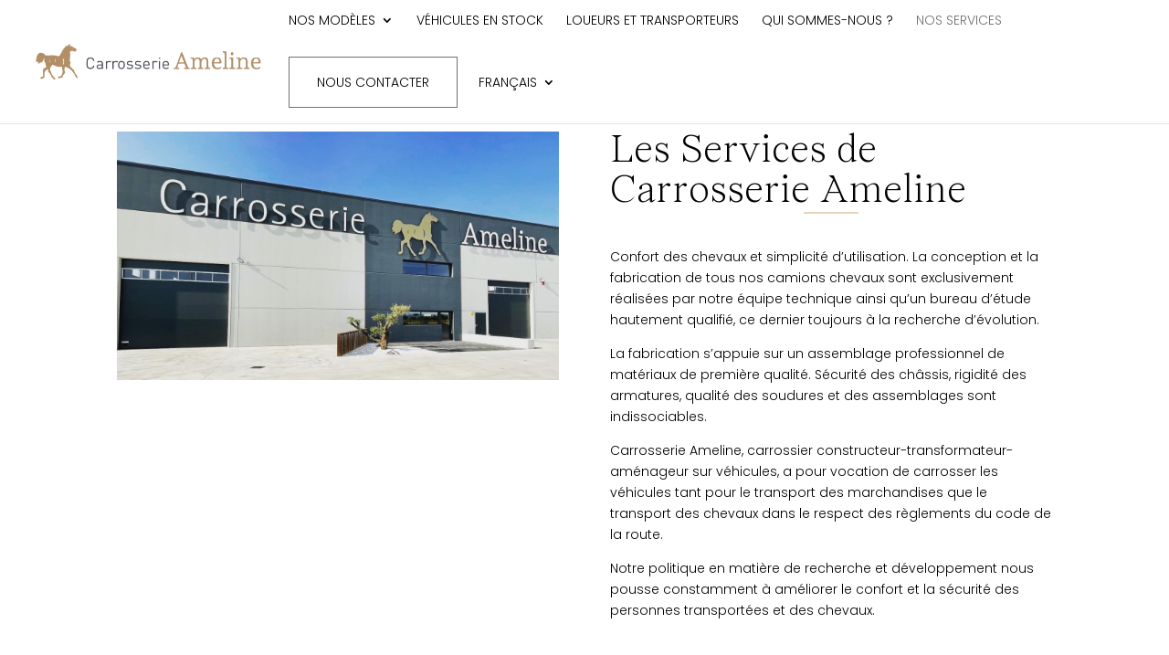

--- FILE ---
content_type: text/css
request_url: https://www.carrosserie-ameline.com/wp-content/et-cache/12/et-divi-dynamic-tb-24-12-late.css?ver=4.22.0.1692191894
body_size: 117
content:
@font-face{font-family:ETmodules;font-display:block;src:url(//www.carrosserie-ameline.com/wp-content/themes/Divi/core/admin/fonts/modules/social/modules.eot);src:url(//www.carrosserie-ameline.com/wp-content/themes/Divi/core/admin/fonts/modules/social/modules.eot?#iefix) format("embedded-opentype"),url(//www.carrosserie-ameline.com/wp-content/themes/Divi/core/admin/fonts/modules/social/modules.woff) format("woff"),url(//www.carrosserie-ameline.com/wp-content/themes/Divi/core/admin/fonts/modules/social/modules.ttf) format("truetype"),url(//www.carrosserie-ameline.com/wp-content/themes/Divi/core/admin/fonts/modules/social/modules.svg#ETmodules) format("svg");font-weight:400;font-style:normal}

--- FILE ---
content_type: text/css
request_url: https://www.carrosserie-ameline.com/wp-content/themes/ameline/assets/fontawesome/all.css?ver=4.22.0.1692191894
body_size: 63287
content:
/*!
 * Font Awesome Pro 6.7.1 by @fontawesome - https://fontawesome.com
 * License - https://fontawesome.com/license (Commercial License)
 * Copyright 2024 Fonticons, Inc.
 */
.fa {
    font-family: var(--fa-style-family, "Font Awesome 6 Pro");
    font-weight: var(--fa-style, 900)
}

.fa,
.fa-brands,
.fa-classic,
.fa-duotone,
.fa-light,
.fa-regular,
.fa-sharp,
.fa-sharp-duotone,
.fa-solid,
.fa-thin,
.fab,
.fad,
.fadl,
.fadr,
.fadt,
.fal,
.far,
.fas,
.fasdl,
.fasdr,
.fasds,
.fasdt,
.fasl,
.fasr,
.fass,
.fast,
.fat {
    -moz-osx-font-smoothing: grayscale;
    -webkit-font-smoothing: antialiased;
    display: var(--fa-display, inline-block);
    font-style: normal;
    font-variant: normal;
    line-height: 1;
    text-rendering: auto
}

.fa-brands:before,
.fa-classic:before,
.fa-duotone:before,
.fa-light:before,
.fa-regular:before,
.fa-sharp-duotone:before,
.fa-sharp:before,
.fa-solid:before,
.fa-thin:before,
.fa:before,
.fab:before,
.fad:before,
.fadl:before,
.fadr:before,
.fadt:before,
.fal:before,
.far:before,
.fas:before,
.fasdl:before,
.fasdr:before,
.fasds:before,
.fasdt:before,
.fasl:before,
.fasr:before,
.fass:before,
.fast:before,
.fat:before {
    content: var(--fa)
}

.fa-duotone.fa-light:after,
.fa-duotone.fa-regular:after,
.fa-duotone.fa-solid:after,
.fa-duotone.fa-thin:after,
.fa-duotone:after,
.fa-sharp-duotone.fa-light:after,
.fa-sharp-duotone.fa-regular:after,
.fa-sharp-duotone.fa-solid:after,
.fa-sharp-duotone.fa-thin:after,
.fa-sharp-duotone:after,
.fad:after,
.fadl:after,
.fadr:after,
.fadt:after,
.fasdl:after,
.fasdr:after,
.fasds:after,
.fasdt:after {
    content: var(--fa--fa)
}

.fa-classic.fa-duotone {
    font-family: "Font Awesome 6 Duotone"
}

.fa-sharp,
.fa-sharp-duotone,
.fasds,
.fass {
    font-weight: 900
}

.fa-classic,
.fa-light,
.fa-regular,
.fa-solid,
.fa-thin,
.fal,
.far,
.fas,
.fat {
    font-family: "Font Awesome 6 Pro"
}

.fa-duotone,
.fad,
.fadl,
.fadr,
.fadt {
    font-family: "Font Awesome 6 Duotone"
}

.fa-brands,
.fab {
    font-family: "Font Awesome 6 Brands"
}

.fa-sharp,
.fasl,
.fasr,
.fass,
.fast {
    font-family: "Font Awesome 6 Sharp"
}

.fa-sharp-duotone,
.fasdl,
.fasdr,
.fasds,
.fasdt {
    font-family: "Font Awesome 6 Sharp Duotone"
}

.fa-1x {
    font-size: 1em
}

.fa-2x {
    font-size: 2em
}

.fa-3x {
    font-size: 3em
}

.fa-4x {
    font-size: 4em
}

.fa-5x {
    font-size: 5em
}

.fa-6x {
    font-size: 6em
}

.fa-7x {
    font-size: 7em
}

.fa-8x {
    font-size: 8em
}

.fa-9x {
    font-size: 9em
}

.fa-10x {
    font-size: 10em
}

.fa-2xs {
    font-size: .625em;
    line-height: .1em;
    vertical-align: .225em
}

.fa-xs {
    font-size: .75em;
    line-height: .08333em;
    vertical-align: .125em
}

.fa-sm {
    font-size: .875em;
    line-height: .07143em;
    vertical-align: .05357em
}

.fa-lg {
    font-size: 1.25em;
    line-height: .05em;
    vertical-align: -.075em
}

.fa-xl {
    font-size: 1.5em;
    line-height: .04167em;
    vertical-align: -.125em
}

.fa-2xl {
    font-size: 2em;
    line-height: .03125em;
    vertical-align: -.1875em
}

.fa-fw {
    text-align: center;
    width: 1.25em
}

.fa-ul {
    list-style-type: none;
    margin-left: var(--fa-li-margin, 2.5em);
    padding-left: 0
}

.fa-ul>li {
    position: relative
}

.fa-li {
    left: calc(var(--fa-li-width, 2em)*-1);
    position: absolute;
    text-align: center;
    width: var(--fa-li-width, 2em);
    line-height: inherit
}

.fa-border {
    border-radius: var(--fa-border-radius, .1em);
    border: var(--fa-border-width, .08em) var(--fa-border-style, solid) var(--fa-border-color, #eee);
    padding: var(--fa-border-padding, .2em .25em .15em)
}

.fa-pull-left {
    float: left;
    margin-right: var(--fa-pull-margin, .3em)
}

.fa-pull-right {
    float: right;
    margin-left: var(--fa-pull-margin, .3em)
}

.fa-beat {
    animation-name: fa-beat;
    animation-delay: var(--fa-animation-delay, 0s);
    animation-direction: var(--fa-animation-direction, normal);
    animation-duration: var(--fa-animation-duration, 1s);
    animation-iteration-count: var(--fa-animation-iteration-count, infinite);
    animation-timing-function: var(--fa-animation-timing, ease-in-out)
}

.fa-bounce {
    animation-name: fa-bounce;
    animation-delay: var(--fa-animation-delay, 0s);
    animation-direction: var(--fa-animation-direction, normal);
    animation-duration: var(--fa-animation-duration, 1s);
    animation-iteration-count: var(--fa-animation-iteration-count, infinite);
    animation-timing-function: var(--fa-animation-timing, cubic-bezier(.28, .84, .42, 1))
}

.fa-fade {
    animation-name: fa-fade;
    animation-iteration-count: var(--fa-animation-iteration-count, infinite);
    animation-timing-function: var(--fa-animation-timing, cubic-bezier(.4, 0, .6, 1))
}

.fa-beat-fade,
.fa-fade {
    animation-delay: var(--fa-animation-delay, 0s);
    animation-direction: var(--fa-animation-direction, normal);
    animation-duration: var(--fa-animation-duration, 1s)
}

.fa-beat-fade {
    animation-name: fa-beat-fade;
    animation-iteration-count: var(--fa-animation-iteration-count, infinite);
    animation-timing-function: var(--fa-animation-timing, cubic-bezier(.4, 0, .6, 1))
}

.fa-flip {
    animation-name: fa-flip;
    animation-delay: var(--fa-animation-delay, 0s);
    animation-direction: var(--fa-animation-direction, normal);
    animation-duration: var(--fa-animation-duration, 1s);
    animation-iteration-count: var(--fa-animation-iteration-count, infinite);
    animation-timing-function: var(--fa-animation-timing, ease-in-out)
}

.fa-shake {
    animation-name: fa-shake;
    animation-duration: var(--fa-animation-duration, 1s);
    animation-iteration-count: var(--fa-animation-iteration-count, infinite);
    animation-timing-function: var(--fa-animation-timing, linear)
}

.fa-shake,
.fa-spin {
    animation-delay: var(--fa-animation-delay, 0s);
    animation-direction: var(--fa-animation-direction, normal)
}

.fa-spin {
    animation-name: fa-spin;
    animation-duration: var(--fa-animation-duration, 2s);
    animation-iteration-count: var(--fa-animation-iteration-count, infinite);
    animation-timing-function: var(--fa-animation-timing, linear)
}

.fa-spin-reverse {
    --fa-animation-direction: reverse
}

.fa-pulse,
.fa-spin-pulse {
    animation-name: fa-spin;
    animation-direction: var(--fa-animation-direction, normal);
    animation-duration: var(--fa-animation-duration, 1s);
    animation-iteration-count: var(--fa-animation-iteration-count, infinite);
    animation-timing-function: var(--fa-animation-timing, steps(8))
}

@media (prefers-reduced-motion:reduce) {

    .fa-beat,
    .fa-beat-fade,
    .fa-bounce,
    .fa-fade,
    .fa-flip,
    .fa-pulse,
    .fa-shake,
    .fa-spin,
    .fa-spin-pulse {
        animation-delay: -1ms;
        animation-duration: 1ms;
        animation-iteration-count: 1;
        transition-delay: 0s;
        transition-duration: 0s
    }
}

@keyframes fa-beat {

    0%,
    90% {
        transform: scale(1)
    }

    45% {
        transform: scale(var(--fa-beat-scale, 1.25))
    }
}

@keyframes fa-bounce {
    0% {
        transform: scale(1) translateY(0)
    }

    10% {
        transform: scale(var(--fa-bounce-start-scale-x, 1.1), var(--fa-bounce-start-scale-y, .9)) translateY(0)
    }

    30% {
        transform: scale(var(--fa-bounce-jump-scale-x, .9), var(--fa-bounce-jump-scale-y, 1.1)) translateY(var(--fa-bounce-height, -.5em))
    }

    50% {
        transform: scale(var(--fa-bounce-land-scale-x, 1.05), var(--fa-bounce-land-scale-y, .95)) translateY(0)
    }

    57% {
        transform: scale(1) translateY(var(--fa-bounce-rebound, -.125em))
    }

    64% {
        transform: scale(1) translateY(0)
    }

    to {
        transform: scale(1) translateY(0)
    }
}

@keyframes fa-fade {
    50% {
        opacity: var(--fa-fade-opacity, .4)
    }
}

@keyframes fa-beat-fade {

    0%,
    to {
        opacity: var(--fa-beat-fade-opacity, .4);
        transform: scale(1)
    }

    50% {
        opacity: 1;
        transform: scale(var(--fa-beat-fade-scale, 1.125))
    }
}

@keyframes fa-flip {
    50% {
        transform: rotate3d(var(--fa-flip-x, 0), var(--fa-flip-y, 1), var(--fa-flip-z, 0), var(--fa-flip-angle, -180deg))
    }
}

@keyframes fa-shake {
    0% {
        transform: rotate(-15deg)
    }

    4% {
        transform: rotate(15deg)
    }

    8%,
    24% {
        transform: rotate(-18deg)
    }

    12%,
    28% {
        transform: rotate(18deg)
    }

    16% {
        transform: rotate(-22deg)
    }

    20% {
        transform: rotate(22deg)
    }

    32% {
        transform: rotate(-12deg)
    }

    36% {
        transform: rotate(12deg)
    }

    40%,
    to {
        transform: rotate(0deg)
    }
}

@keyframes fa-spin {
    0% {
        transform: rotate(0deg)
    }

    to {
        transform: rotate(1turn)
    }
}

.fa-rotate-90 {
    transform: rotate(90deg)
}

.fa-rotate-180 {
    transform: rotate(180deg)
}

.fa-rotate-270 {
    transform: rotate(270deg)
}

.fa-flip-horizontal {
    transform: scaleX(-1)
}

.fa-flip-vertical {
    transform: scaleY(-1)
}

.fa-flip-both,
.fa-flip-horizontal.fa-flip-vertical {
    transform: scale(-1)
}

.fa-rotate-by {
    transform: rotate(var(--fa-rotate-angle, 0))
}

.fa-stack {
    display: inline-block;
    height: 2em;
    line-height: 2em;
    position: relative;
    vertical-align: middle;
    width: 2.5em
}

.fa-stack-1x,
.fa-stack-2x {
    left: 0;
    position: absolute;
    text-align: center;
    width: 100%;
    z-index: var(--fa-stack-z-index, auto)
}

.fa-stack-1x {
    line-height: inherit
}

.fa-stack-2x {
    font-size: 2em
}

.fa-inverse {
    color: var(--fa-inverse, #fff)
}

.fa-0 {
    --fa: "\30";
    --fa--fa: "\30\30"
}

.fa-1 {
    --fa: "\31";
    --fa--fa: "\31\31"
}

.fa-2 {
    --fa: "\32";
    --fa--fa: "\32\32"
}

.fa-3 {
    --fa: "\33";
    --fa--fa: "\33\33"
}

.fa-4 {
    --fa: "\34";
    --fa--fa: "\34\34"
}

.fa-5 {
    --fa: "\35";
    --fa--fa: "\35\35"
}

.fa-6 {
    --fa: "\36";
    --fa--fa: "\36\36"
}

.fa-7 {
    --fa: "\37";
    --fa--fa: "\37\37"
}

.fa-8 {
    --fa: "\38";
    --fa--fa: "\38\38"
}

.fa-9 {
    --fa: "\39";
    --fa--fa: "\39\39"
}

.fa-fill-drip {
    --fa: "\f576";
    --fa--fa: "\f576\f576"
}

.fa-arrows-to-circle {
    --fa: "\e4bd";
    --fa--fa: "\e4bd\e4bd"
}

.fa-chevron-circle-right,
.fa-circle-chevron-right {
    --fa: "\f138";
    --fa--fa: "\f138\f138"
}

.fa-wagon-covered {
    --fa: "\f8ee";
    --fa--fa: "\f8ee\f8ee"
}

.fa-line-height {
    --fa: "\f871";
    --fa--fa: "\f871\f871"
}

.fa-bagel {
    --fa: "\e3d7";
    --fa--fa: "\e3d7\e3d7"
}

.fa-transporter-7 {
    --fa: "\e2a8";
    --fa--fa: "\e2a8\e2a8"
}

.fa-at {
    --fa: "\40";
    --fa--fa: "\40\40"
}

.fa-rectangles-mixed {
    --fa: "\e323";
    --fa--fa: "\e323\e323"
}

.fa-phone-arrow-up,
.fa-phone-arrow-up-right,
.fa-phone-outgoing {
    --fa: "\e224";
    --fa--fa: "\e224\e224"
}

.fa-trash-alt,
.fa-trash-can {
    --fa: "\f2ed";
    --fa--fa: "\f2ed\f2ed"
}

.fa-circle-l {
    --fa: "\e114";
    --fa--fa: "\e114\e114"
}

.fa-head-side-goggles,
.fa-head-vr {
    --fa: "\f6ea";
    --fa--fa: "\f6ea\f6ea"
}

.fa-text-height {
    --fa: "\f034";
    --fa--fa: "\f034\f034"
}

.fa-user-times,
.fa-user-xmark {
    --fa: "\f235";
    --fa--fa: "\f235\f235"
}

.fa-face-hand-yawn {
    --fa: "\e379";
    --fa--fa: "\e379\e379"
}

.fa-gauge-simple-min,
.fa-tachometer-slowest {
    --fa: "\f62d";
    --fa--fa: "\f62d\f62d"
}

.fa-stethoscope {
    --fa: "\f0f1";
    --fa--fa: "\f0f1\f0f1"
}

.fa-coffin {
    --fa: "\f6c6";
    --fa--fa: "\f6c6\f6c6"
}

.fa-comment-alt,
.fa-message {
    --fa: "\f27a";
    --fa--fa: "\f27a\f27a"
}

.fa-bowl-salad,
.fa-salad {
    --fa: "\f81e";
    --fa--fa: "\f81e\f81e"
}

.fa-info {
    --fa: "\f129";
    --fa--fa: "\f129\f129"
}

.fa-robot-astromech {
    --fa: "\e2d2";
    --fa--fa: "\e2d2\e2d2"
}

.fa-ring-diamond {
    --fa: "\e5ab";
    --fa--fa: "\e5ab\e5ab"
}

.fa-fondue-pot {
    --fa: "\e40d";
    --fa--fa: "\e40d\e40d"
}

.fa-theta {
    --fa: "\f69e";
    --fa--fa: "\f69e\f69e"
}

.fa-face-hand-peeking {
    --fa: "\e481";
    --fa--fa: "\e481\e481"
}

.fa-square-user {
    --fa: "\e283";
    --fa--fa: "\e283\e283"
}

.fa-compress-alt,
.fa-down-left-and-up-right-to-center {
    --fa: "\f422";
    --fa--fa: "\f422\f422"
}

.fa-explosion {
    --fa: "\e4e9";
    --fa--fa: "\e4e9\e4e9"
}

.fa-file-alt,
.fa-file-lines,
.fa-file-text {
    --fa: "\f15c";
    --fa--fa: "\f15c\f15c"
}

.fa-wave-square {
    --fa: "\f83e";
    --fa--fa: "\f83e\f83e"
}

.fa-ring {
    --fa: "\f70b";
    --fa--fa: "\f70b\f70b"
}

.fa-building-un {
    --fa: "\e4d9";
    --fa--fa: "\e4d9\e4d9"
}

.fa-dice-three {
    --fa: "\f527";
    --fa--fa: "\f527\f527"
}

.fa-tire-pressure-warning {
    --fa: "\f633";
    --fa--fa: "\f633\f633"
}

.fa-wifi-2,
.fa-wifi-fair {
    --fa: "\f6ab";
    --fa--fa: "\f6ab\f6ab"
}

.fa-calendar-alt,
.fa-calendar-days {
    --fa: "\f073";
    --fa--fa: "\f073\f073"
}

.fa-mp3-player {
    --fa: "\f8ce";
    --fa--fa: "\f8ce\f8ce"
}

.fa-anchor-circle-check {
    --fa: "\e4aa";
    --fa--fa: "\e4aa\e4aa"
}

.fa-tally-4 {
    --fa: "\e297";
    --fa--fa: "\e297\e297"
}

.fa-rectangle-history {
    --fa: "\e4a2";
    --fa--fa: "\e4a2\e4a2"
}

.fa-building-circle-arrow-right {
    --fa: "\e4d1";
    --fa--fa: "\e4d1\e4d1"
}

.fa-volleyball,
.fa-volleyball-ball {
    --fa: "\f45f";
    --fa--fa: "\f45f\f45f"
}

.fa-sun-haze {
    --fa: "\f765";
    --fa--fa: "\f765\f765"
}

.fa-text-size {
    --fa: "\f894";
    --fa--fa: "\f894\f894"
}

.fa-ufo {
    --fa: "\e047";
    --fa--fa: "\e047\e047"
}

.fa-fork,
.fa-utensil-fork {
    --fa: "\f2e3";
    --fa--fa: "\f2e3\f2e3"
}

.fa-arrows-up-to-line {
    --fa: "\e4c2";
    --fa--fa: "\e4c2\e4c2"
}

.fa-mobile-signal {
    --fa: "\e1ef";
    --fa--fa: "\e1ef\e1ef"
}

.fa-barcode-scan {
    --fa: "\f465";
    --fa--fa: "\f465\f465"
}

.fa-sort-desc,
.fa-sort-down {
    --fa: "\f0dd";
    --fa--fa: "\f0dd\f0dd"
}

.fa-folder-arrow-down,
.fa-folder-download {
    --fa: "\e053";
    --fa--fa: "\e053\e053"
}

.fa-circle-minus,
.fa-minus-circle {
    --fa: "\f056";
    --fa--fa: "\f056\f056"
}

.fa-face-icicles {
    --fa: "\e37c";
    --fa--fa: "\e37c\e37c"
}

.fa-shovel {
    --fa: "\f713";
    --fa--fa: "\f713\f713"
}

.fa-door-open {
    --fa: "\f52b";
    --fa--fa: "\f52b\f52b"
}

.fa-films {
    --fa: "\e17a";
    --fa--fa: "\e17a\e17a"
}

.fa-right-from-bracket,
.fa-sign-out-alt {
    --fa: "\f2f5";
    --fa--fa: "\f2f5\f2f5"
}

.fa-face-glasses {
    --fa: "\e377";
    --fa--fa: "\e377\e377"
}

.fa-nfc {
    --fa: "\e1f7";
    --fa--fa: "\e1f7\e1f7"
}

.fa-atom {
    --fa: "\f5d2";
    --fa--fa: "\f5d2\f5d2"
}

.fa-soap {
    --fa: "\e06e";
    --fa--fa: "\e06e\e06e"
}

.fa-heart-music-camera-bolt,
.fa-icons {
    --fa: "\f86d";
    --fa--fa: "\f86d\f86d"
}

.fa-microphone-alt-slash,
.fa-microphone-lines-slash {
    --fa: "\f539";
    --fa--fa: "\f539\f539"
}

.fa-closed-captioning-slash {
    --fa: "\e135";
    --fa--fa: "\e135\e135"
}

.fa-calculator-alt,
.fa-calculator-simple {
    --fa: "\f64c";
    --fa--fa: "\f64c\f64c"
}

.fa-bridge-circle-check {
    --fa: "\e4c9";
    --fa--fa: "\e4c9\e4c9"
}

.fa-sliders-up,
.fa-sliders-v {
    --fa: "\f3f1";
    --fa--fa: "\f3f1\f3f1"
}

.fa-location-minus,
.fa-map-marker-minus {
    --fa: "\f609";
    --fa--fa: "\f609\f609"
}

.fa-pump-medical {
    --fa: "\e06a";
    --fa--fa: "\e06a\e06a"
}

.fa-fingerprint {
    --fa: "\f577";
    --fa--fa: "\f577\f577"
}

.fa-ski-boot {
    --fa: "\e3cc";
    --fa--fa: "\e3cc\e3cc"
}

.fa-rectangle-sd,
.fa-standard-definition {
    --fa: "\e28a";
    --fa--fa: "\e28a\e28a"
}

.fa-h1 {
    --fa: "\f313";
    --fa--fa: "\f313\f313"
}

.fa-hand-point-right {
    --fa: "\f0a4";
    --fa--fa: "\f0a4\f0a4"
}

.fa-magnifying-glass-location,
.fa-search-location {
    --fa: "\f689";
    --fa--fa: "\f689\f689"
}

.fa-message-bot {
    --fa: "\e3b8";
    --fa--fa: "\e3b8\e3b8"
}

.fa-forward-step,
.fa-step-forward {
    --fa: "\f051";
    --fa--fa: "\f051\f051"
}

.fa-face-smile-beam,
.fa-smile-beam {
    --fa: "\f5b8";
    --fa--fa: "\f5b8\f5b8"
}

.fa-light-ceiling {
    --fa: "\e016";
    --fa--fa: "\e016\e016"
}

.fa-comment-alt-exclamation,
.fa-message-exclamation {
    --fa: "\f4a5";
    --fa--fa: "\f4a5\f4a5"
}

.fa-bowl-scoop,
.fa-bowl-shaved-ice {
    --fa: "\e3de";
    --fa--fa: "\e3de\e3de"
}

.fa-square-x {
    --fa: "\e286";
    --fa--fa: "\e286\e286"
}

.fa-building-memo {
    --fa: "\e61e";
    --fa--fa: "\e61e\e61e"
}

.fa-utility-pole-double {
    --fa: "\e2c4";
    --fa--fa: "\e2c4\e2c4"
}

.fa-flag-checkered {
    --fa: "\f11e";
    --fa--fa: "\f11e\f11e"
}

.fa-chevron-double-up,
.fa-chevrons-up {
    --fa: "\f325";
    --fa--fa: "\f325\f325"
}

.fa-football,
.fa-football-ball {
    --fa: "\f44e";
    --fa--fa: "\f44e\f44e"
}

.fa-user-vneck {
    --fa: "\e461";
    --fa--fa: "\e461\e461"
}

.fa-school-circle-exclamation {
    --fa: "\e56c";
    --fa--fa: "\e56c\e56c"
}

.fa-crop {
    --fa: "\f125";
    --fa--fa: "\f125\f125"
}

.fa-angle-double-down,
.fa-angles-down {
    --fa: "\f103";
    --fa--fa: "\f103\f103"
}

.fa-users-rectangle {
    --fa: "\e594";
    --fa--fa: "\e594\e594"
}

.fa-people-roof {
    --fa: "\e537";
    --fa--fa: "\e537\e537"
}

.fa-arrow-square-right,
.fa-square-arrow-right {
    --fa: "\f33b";
    --fa--fa: "\f33b\f33b"
}

.fa-location-plus,
.fa-map-marker-plus {
    --fa: "\f60a";
    --fa--fa: "\f60a\f60a"
}

.fa-lightbulb-exclamation-on {
    --fa: "\e1ca";
    --fa--fa: "\e1ca\e1ca"
}

.fa-people-line {
    --fa: "\e534";
    --fa--fa: "\e534\e534"
}

.fa-beer,
.fa-beer-mug-empty {
    --fa: "\f0fc";
    --fa--fa: "\f0fc\f0fc"
}

.fa-car-people,
.fa-carpool {
    --fa: "\e69c";
    --fa--fa: "\e69c\e69c"
}

.fa-crate-empty {
    --fa: "\e151";
    --fa--fa: "\e151\e151"
}

.fa-diagram-predecessor {
    --fa: "\e477";
    --fa--fa: "\e477\e477"
}

.fa-transporter {
    --fa: "\e042";
    --fa--fa: "\e042\e042"
}

.fa-calendar-circle-user {
    --fa: "\e471";
    --fa--fa: "\e471\e471"
}

.fa-arrow-up-long,
.fa-long-arrow-up {
    --fa: "\f176";
    --fa--fa: "\f176\f176"
}

.fa-person-carry,
.fa-person-carry-box {
    --fa: "\f4cf";
    --fa--fa: "\f4cf\f4cf"
}

.fa-burn,
.fa-fire-flame-simple {
    --fa: "\f46a";
    --fa--fa: "\f46a\f46a"
}

.fa-male,
.fa-person {
    --fa: "\f183";
    --fa--fa: "\f183\f183"
}

.fa-laptop {
    --fa: "\f109";
    --fa--fa: "\f109\f109"
}

.fa-file-csv {
    --fa: "\f6dd";
    --fa--fa: "\f6dd\f6dd"
}

.fa-menorah {
    --fa: "\f676";
    --fa--fa: "\f676\f676"
}

.fa-union {
    --fa: "\f6a2";
    --fa--fa: "\f6a2\f6a2"
}

.fa-chevron-double-left,
.fa-chevrons-left {
    --fa: "\f323";
    --fa--fa: "\f323\f323"
}

.fa-circle-heart,
.fa-heart-circle {
    --fa: "\f4c7";
    --fa--fa: "\f4c7\f4c7"
}

.fa-truck-plane {
    --fa: "\e58f";
    --fa--fa: "\e58f\e58f"
}

.fa-record-vinyl {
    --fa: "\f8d9";
    --fa--fa: "\f8d9\f8d9"
}

.fa-bring-forward {
    --fa: "\f856";
    --fa--fa: "\f856\f856"
}

.fa-square-p {
    --fa: "\e279";
    --fa--fa: "\e279\e279"
}

.fa-face-grin-stars,
.fa-grin-stars {
    --fa: "\f587";
    --fa--fa: "\f587\f587"
}

.fa-sigma {
    --fa: "\f68b";
    --fa--fa: "\f68b\f68b"
}

.fa-camera-movie {
    --fa: "\f8a9";
    --fa--fa: "\f8a9\f8a9"
}

.fa-bong {
    --fa: "\f55c";
    --fa--fa: "\f55c\f55c"
}

.fa-clarinet {
    --fa: "\f8ad";
    --fa--fa: "\f8ad\f8ad"
}

.fa-truck-flatbed {
    --fa: "\e2b6";
    --fa--fa: "\e2b6\e2b6"
}

.fa-pastafarianism,
.fa-spaghetti-monster-flying {
    --fa: "\f67b";
    --fa--fa: "\f67b\f67b"
}

.fa-arrow-down-up-across-line {
    --fa: "\e4af";
    --fa--fa: "\e4af\e4af"
}

.fa-arrows-rotate-reverse {
    --fa: "\e630";
    --fa--fa: "\e630\e630"
}

.fa-leaf-heart {
    --fa: "\f4cb";
    --fa--fa: "\f4cb\f4cb"
}

.fa-house-building {
    --fa: "\e1b1";
    --fa--fa: "\e1b1\e1b1"
}

.fa-cheese-swiss {
    --fa: "\f7f0";
    --fa--fa: "\f7f0\f7f0"
}

.fa-spoon,
.fa-utensil-spoon {
    --fa: "\f2e5";
    --fa--fa: "\f2e5\f2e5"
}

.fa-jar-wheat {
    --fa: "\e517";
    --fa--fa: "\e517\e517"
}

.fa-envelopes-bulk,
.fa-mail-bulk {
    --fa: "\f674";
    --fa--fa: "\f674\f674"
}

.fa-file-circle-exclamation {
    --fa: "\e4eb";
    --fa--fa: "\e4eb\e4eb"
}

.fa-bow-arrow {
    --fa: "\f6b9";
    --fa--fa: "\f6b9\f6b9"
}

.fa-cart-xmark {
    --fa: "\e0dd";
    --fa--fa: "\e0dd\e0dd"
}

.fa-hexagon-xmark,
.fa-times-hexagon,
.fa-xmark-hexagon {
    --fa: "\f2ee";
    --fa--fa: "\f2ee\f2ee"
}

.fa-circle-h,
.fa-hospital-symbol {
    --fa: "\f47e";
    --fa--fa: "\f47e\f47e"
}

.fa-merge {
    --fa: "\e526";
    --fa--fa: "\e526\e526"
}

.fa-pager {
    --fa: "\f815";
    --fa--fa: "\f815\f815"
}

.fa-cart-minus {
    --fa: "\e0db";
    --fa--fa: "\e0db\e0db"
}

.fa-address-book,
.fa-contact-book {
    --fa: "\f2b9";
    --fa--fa: "\f2b9\f2b9"
}

.fa-pan-frying {
    --fa: "\e42c";
    --fa--fa: "\e42c\e42c"
}

.fa-grid,
.fa-grid-3 {
    --fa: "\e195";
    --fa--fa: "\e195\e195"
}

.fa-football-helmet {
    --fa: "\f44f";
    --fa--fa: "\f44f\f44f"
}

.fa-hand-love {
    --fa: "\e1a5";
    --fa--fa: "\e1a5\e1a5"
}

.fa-trees {
    --fa: "\f724";
    --fa--fa: "\f724\f724"
}

.fa-strikethrough {
    --fa: "\f0cc";
    --fa--fa: "\f0cc\f0cc"
}

.fa-page {
    --fa: "\e428";
    --fa--fa: "\e428\e428"
}

.fa-k {
    --fa: "\4b";
    --fa--fa: "\4b\4b"
}

.fa-diagram-previous {
    --fa: "\e478";
    --fa--fa: "\e478\e478"
}

.fa-gauge-min,
.fa-tachometer-alt-slowest {
    --fa: "\f628";
    --fa--fa: "\f628\f628"
}

.fa-folder-grid {
    --fa: "\e188";
    --fa--fa: "\e188\e188"
}

.fa-eggplant {
    --fa: "\e16c";
    --fa--fa: "\e16c\e16c"
}

.fa-excavator {
    --fa: "\e656";
    --fa--fa: "\e656\e656"
}

.fa-ram {
    --fa: "\f70a";
    --fa--fa: "\f70a\f70a"
}

.fa-landmark-flag {
    --fa: "\e51c";
    --fa--fa: "\e51c\e51c"
}

.fa-lips {
    --fa: "\f600";
    --fa--fa: "\f600\f600"
}

.fa-pencil,
.fa-pencil-alt {
    --fa: "\f303";
    --fa--fa: "\f303\f303"
}

.fa-backward {
    --fa: "\f04a";
    --fa--fa: "\f04a\f04a"
}

.fa-caret-right {
    --fa: "\f0da";
    --fa--fa: "\f0da\f0da"
}

.fa-comments {
    --fa: "\f086";
    --fa--fa: "\f086\f086"
}

.fa-file-clipboard,
.fa-paste {
    --fa: "\f0ea";
    --fa--fa: "\f0ea\f0ea"
}

.fa-desktop-arrow-down {
    --fa: "\e155";
    --fa--fa: "\e155\e155"
}

.fa-code-pull-request {
    --fa: "\e13c";
    --fa--fa: "\e13c\e13c"
}

.fa-pumpkin {
    --fa: "\f707";
    --fa--fa: "\f707\f707"
}

.fa-clipboard-list {
    --fa: "\f46d";
    --fa--fa: "\f46d\f46d"
}

.fa-pen-field {
    --fa: "\e211";
    --fa--fa: "\e211\e211"
}

.fa-chart-sine {
    --fa: "\e69d";
    --fa--fa: "\e69d\e69d"
}

.fa-blueberries {
    --fa: "\e2e8";
    --fa--fa: "\e2e8\e2e8"
}

.fa-truck-loading,
.fa-truck-ramp-box {
    --fa: "\f4de";
    --fa--fa: "\f4de\f4de"
}

.fa-note {
    --fa: "\e1ff";
    --fa--fa: "\e1ff\e1ff"
}

.fa-arrow-down-to-square {
    --fa: "\e096";
    --fa--fa: "\e096\e096"
}

.fa-user-check {
    --fa: "\f4fc";
    --fa--fa: "\f4fc\f4fc"
}

.fa-cloud-xmark {
    --fa: "\e35f";
    --fa--fa: "\e35f\e35f"
}

.fa-vial-virus {
    --fa: "\e597";
    --fa--fa: "\e597\e597"
}

.fa-book-alt,
.fa-book-blank {
    --fa: "\f5d9";
    --fa--fa: "\f5d9\f5d9"
}

.fa-golf-flag-hole {
    --fa: "\e3ac";
    --fa--fa: "\e3ac\e3ac"
}

.fa-comment-alt-arrow-down,
.fa-message-arrow-down {
    --fa: "\e1db";
    --fa--fa: "\e1db\e1db"
}

.fa-face-unamused {
    --fa: "\e39f";
    --fa--fa: "\e39f\e39f"
}

.fa-sheet-plastic {
    --fa: "\e571";
    --fa--fa: "\e571\e571"
}

.fa-circle-9 {
    --fa: "\e0f6";
    --fa--fa: "\e0f6\e0f6"
}

.fa-blog {
    --fa: "\f781";
    --fa--fa: "\f781\f781"
}

.fa-user-ninja {
    --fa: "\f504";
    --fa--fa: "\f504\f504"
}

.fa-pencil-slash {
    --fa: "\e215";
    --fa--fa: "\e215\e215"
}

.fa-bowling-pins {
    --fa: "\f437";
    --fa--fa: "\f437\f437"
}

.fa-person-arrow-up-from-line {
    --fa: "\e539";
    --fa--fa: "\e539\e539"
}

.fa-down-right {
    --fa: "\e16b";
    --fa--fa: "\e16b\e16b"
}

.fa-scroll-torah,
.fa-torah {
    --fa: "\f6a0";
    --fa--fa: "\f6a0\f6a0"
}

.fa-webhook {
    --fa: "\e5d5";
    --fa--fa: "\e5d5\e5d5"
}

.fa-blinds-open {
    --fa: "\f8fc";
    --fa--fa: "\f8fc\f8fc"
}

.fa-fence {
    --fa: "\e303";
    --fa--fa: "\e303\e303"
}

.fa-arrow-alt-up,
.fa-up {
    --fa: "\f357";
    --fa--fa: "\f357\f357"
}

.fa-broom-ball,
.fa-quidditch,
.fa-quidditch-broom-ball {
    --fa: "\f458";
    --fa--fa: "\f458\f458"
}

.fa-drumstick {
    --fa: "\f6d6";
    --fa--fa: "\f6d6\f6d6"
}

.fa-square-v {
    --fa: "\e284";
    --fa--fa: "\e284\e284"
}

.fa-face-awesome,
.fa-gave-dandy {
    --fa: "\e409";
    --fa--fa: "\e409\e409"
}

.fa-dial-off {
    --fa: "\e162";
    --fa--fa: "\e162\e162"
}

.fa-toggle-off {
    --fa: "\f204";
    --fa--fa: "\f204\f204"
}

.fa-face-smile-horns {
    --fa: "\e391";
    --fa--fa: "\e391\e391"
}

.fa-archive,
.fa-box-archive {
    --fa: "\f187";
    --fa--fa: "\f187\f187"
}

.fa-grapes {
    --fa: "\e306";
    --fa--fa: "\e306\e306"
}

.fa-person-drowning {
    --fa: "\e545";
    --fa--fa: "\e545\e545"
}

.fa-dial-max {
    --fa: "\e15e";
    --fa--fa: "\e15e\e15e"
}

.fa-circle-m {
    --fa: "\e115";
    --fa--fa: "\e115\e115"
}

.fa-calendar-image {
    --fa: "\e0d4";
    --fa--fa: "\e0d4\e0d4"
}

.fa-caret-circle-down,
.fa-circle-caret-down {
    --fa: "\f32d";
    --fa--fa: "\f32d\f32d"
}

.fa-arrow-down-9-1,
.fa-sort-numeric-desc,
.fa-sort-numeric-down-alt {
    --fa: "\f886";
    --fa--fa: "\f886\f886"
}

.fa-face-grin-tongue-squint,
.fa-grin-tongue-squint {
    --fa: "\f58a";
    --fa--fa: "\f58a\f58a"
}

.fa-shish-kebab {
    --fa: "\f821";
    --fa--fa: "\f821\f821"
}

.fa-spray-can {
    --fa: "\f5bd";
    --fa--fa: "\f5bd\f5bd"
}

.fa-alarm-snooze {
    --fa: "\f845";
    --fa--fa: "\f845\f845"
}

.fa-scarecrow {
    --fa: "\f70d";
    --fa--fa: "\f70d\f70d"
}

.fa-truck-monster {
    --fa: "\f63b";
    --fa--fa: "\f63b\f63b"
}

.fa-gift-card {
    --fa: "\f663";
    --fa--fa: "\f663\f663"
}

.fa-w {
    --fa: "\57";
    --fa--fa: "\57\57"
}

.fa-code-pull-request-draft {
    --fa: "\e3fa";
    --fa--fa: "\e3fa\e3fa"
}

.fa-square-b {
    --fa: "\e264";
    --fa--fa: "\e264\e264"
}

.fa-elephant {
    --fa: "\f6da";
    --fa--fa: "\f6da\f6da"
}

.fa-earth-africa,
.fa-globe-africa {
    --fa: "\f57c";
    --fa--fa: "\f57c\f57c"
}

.fa-rainbow {
    --fa: "\f75b";
    --fa--fa: "\f75b\f75b"
}

.fa-circle-notch {
    --fa: "\f1ce";
    --fa--fa: "\f1ce\f1ce"
}

.fa-tablet-alt,
.fa-tablet-screen-button {
    --fa: "\f3fa";
    --fa--fa: "\f3fa\f3fa"
}

.fa-paw {
    --fa: "\f1b0";
    --fa--fa: "\f1b0\f1b0"
}

.fa-message-question {
    --fa: "\e1e3";
    --fa--fa: "\e1e3\e1e3"
}

.fa-cloud {
    --fa: "\f0c2";
    --fa--fa: "\f0c2\f0c2"
}

.fa-trowel-bricks {
    --fa: "\e58a";
    --fa--fa: "\e58a\e58a"
}

.fa-square-3 {
    --fa: "\e258";
    --fa--fa: "\e258\e258"
}

.fa-face-flushed,
.fa-flushed {
    --fa: "\f579";
    --fa--fa: "\f579\f579"
}

.fa-hospital-user {
    --fa: "\f80d";
    --fa--fa: "\f80d\f80d"
}

.fa-microwave {
    --fa: "\e01b";
    --fa--fa: "\e01b\e01b"
}

.fa-chf-sign {
    --fa: "\e602";
    --fa--fa: "\e602\e602"
}

.fa-tent-arrow-left-right {
    --fa: "\e57f";
    --fa--fa: "\e57f\e57f"
}

.fa-cart-circle-arrow-up {
    --fa: "\e3f0";
    --fa--fa: "\e3f0\e3f0"
}

.fa-trash-clock {
    --fa: "\e2b0";
    --fa--fa: "\e2b0\e2b0"
}

.fa-reflect-both {
    --fa: "\e66f";
    --fa--fa: "\e66f\e66f"
}

.fa-gavel,
.fa-legal {
    --fa: "\f0e3";
    --fa--fa: "\f0e3\f0e3"
}

.fa-sprinkler-ceiling {
    --fa: "\e44c";
    --fa--fa: "\e44c\e44c"
}

.fa-browsers {
    --fa: "\e0cb";
    --fa--fa: "\e0cb\e0cb"
}

.fa-trillium {
    --fa: "\e588";
    --fa--fa: "\e588\e588"
}

.fa-table-cells-unlock {
    --fa: "\e692";
    --fa--fa: "\e692\e692"
}

.fa-music-slash {
    --fa: "\f8d1";
    --fa--fa: "\f8d1\f8d1"
}

.fa-truck-ramp {
    --fa: "\f4e0";
    --fa--fa: "\f4e0\f4e0"
}

.fa-binoculars {
    --fa: "\f1e5";
    --fa--fa: "\f1e5\f1e5"
}

.fa-microphone-slash {
    --fa: "\f131";
    --fa--fa: "\f131\f131"
}

.fa-box-tissue {
    --fa: "\e05b";
    --fa--fa: "\e05b\e05b"
}

.fa-circle-c {
    --fa: "\e101";
    --fa--fa: "\e101\e101"
}

.fa-star-christmas {
    --fa: "\f7d4";
    --fa--fa: "\f7d4\f7d4"
}

.fa-chart-bullet {
    --fa: "\e0e1";
    --fa--fa: "\e0e1\e0e1"
}

.fa-motorcycle {
    --fa: "\f21c";
    --fa--fa: "\f21c\f21c"
}

.fa-tree-christmas {
    --fa: "\f7db";
    --fa--fa: "\f7db\f7db"
}

.fa-tire-flat {
    --fa: "\f632";
    --fa--fa: "\f632\f632"
}

.fa-sunglasses {
    --fa: "\f892";
    --fa--fa: "\f892\f892"
}

.fa-badge {
    --fa: "\f335";
    --fa--fa: "\f335\f335"
}

.fa-comment-alt-edit,
.fa-message-edit,
.fa-message-pen {
    --fa: "\f4a4";
    --fa--fa: "\f4a4\f4a4"
}

.fa-bell-concierge,
.fa-concierge-bell {
    --fa: "\f562";
    --fa--fa: "\f562\f562"
}

.fa-pen-ruler,
.fa-pencil-ruler {
    --fa: "\f5ae";
    --fa--fa: "\f5ae\f5ae"
}

.fa-file-mp3 {
    --fa: "\e648";
    --fa--fa: "\e648\e648"
}

.fa-arrow-progress {
    --fa: "\e5df";
    --fa--fa: "\e5df\e5df"
}

.fa-chess-rook-alt,
.fa-chess-rook-piece {
    --fa: "\f448";
    --fa--fa: "\f448\f448"
}

.fa-square-root {
    --fa: "\f697";
    --fa--fa: "\f697\f697"
}

.fa-album-collection-circle-plus {
    --fa: "\e48e";
    --fa--fa: "\e48e\e48e"
}

.fa-people-arrows,
.fa-people-arrows-left-right {
    --fa: "\e068";
    --fa--fa: "\e068\e068"
}

.fa-sign-post {
    --fa: "\e624";
    --fa--fa: "\e624\e624"
}

.fa-face-angry-horns {
    --fa: "\e368";
    --fa--fa: "\e368\e368"
}

.fa-mars-and-venus-burst {
    --fa: "\e523";
    --fa--fa: "\e523\e523"
}

.fa-tombstone {
    --fa: "\f720";
    --fa--fa: "\f720\f720"
}

.fa-caret-square-right,
.fa-square-caret-right {
    --fa: "\f152";
    --fa--fa: "\f152\f152"
}

.fa-cut,
.fa-scissors {
    --fa: "\f0c4";
    --fa--fa: "\f0c4\f0c4"
}

.fa-list-music {
    --fa: "\f8c9";
    --fa--fa: "\f8c9\f8c9"
}

.fa-sun-plant-wilt {
    --fa: "\e57a";
    --fa--fa: "\e57a\e57a"
}

.fa-toilets-portable {
    --fa: "\e584";
    --fa--fa: "\e584\e584"
}

.fa-hockey-puck {
    --fa: "\f453";
    --fa--fa: "\f453\f453"
}

.fa-mustache {
    --fa: "\e5bc";
    --fa--fa: "\e5bc\e5bc"
}

.fa-hyphen {
    --fa: "\2d";
    --fa--fa: "\2d\2d"
}

.fa-table {
    --fa: "\f0ce";
    --fa--fa: "\f0ce\f0ce"
}

.fa-user-chef {
    --fa: "\e3d2";
    --fa--fa: "\e3d2\e3d2"
}

.fa-comment-alt-image,
.fa-message-image {
    --fa: "\e1e0";
    --fa--fa: "\e1e0\e1e0"
}

.fa-users-medical {
    --fa: "\f830";
    --fa--fa: "\f830\f830"
}

.fa-sensor-alert,
.fa-sensor-triangle-exclamation {
    --fa: "\e029";
    --fa--fa: "\e029\e029"
}

.fa-magnifying-glass-arrow-right {
    --fa: "\e521";
    --fa--fa: "\e521\e521"
}

.fa-digital-tachograph,
.fa-tachograph-digital {
    --fa: "\f566";
    --fa--fa: "\f566\f566"
}

.fa-face-mask {
    --fa: "\e37f";
    --fa--fa: "\e37f\e37f"
}

.fa-pickleball {
    --fa: "\e435";
    --fa--fa: "\e435\e435"
}

.fa-star-sharp-half {
    --fa: "\e28c";
    --fa--fa: "\e28c\e28c"
}

.fa-users-slash {
    --fa: "\e073";
    --fa--fa: "\e073\e073"
}

.fa-clover {
    --fa: "\e139";
    --fa--fa: "\e139\e139"
}

.fa-meat {
    --fa: "\f814";
    --fa--fa: "\f814\f814"
}

.fa-mail-reply,
.fa-reply {
    --fa: "\f3e5";
    --fa--fa: "\f3e5\f3e5"
}

.fa-star-and-crescent {
    --fa: "\f699";
    --fa--fa: "\f699\f699"
}

.fa-empty-set {
    --fa: "\f656";
    --fa--fa: "\f656\f656"
}

.fa-house-fire {
    --fa: "\e50c";
    --fa--fa: "\e50c\e50c"
}

.fa-minus-square,
.fa-square-minus {
    --fa: "\f146";
    --fa--fa: "\f146\f146"
}

.fa-helicopter {
    --fa: "\f533";
    --fa--fa: "\f533\f533"
}

.fa-bird {
    --fa: "\e469";
    --fa--fa: "\e469\e469"
}

.fa-compass {
    --fa: "\f14e";
    --fa--fa: "\f14e\f14e"
}

.fa-caret-square-down,
.fa-square-caret-down {
    --fa: "\f150";
    --fa--fa: "\f150\f150"
}

.fa-heart-half-alt,
.fa-heart-half-stroke {
    --fa: "\e1ac";
    --fa--fa: "\e1ac\e1ac"
}

.fa-file-circle-question {
    --fa: "\e4ef";
    --fa--fa: "\e4ef\e4ef"
}

.fa-truck-utensils {
    --fa: "\e628";
    --fa--fa: "\e628\e628"
}

.fa-laptop-code {
    --fa: "\f5fc";
    --fa--fa: "\f5fc\f5fc"
}

.fa-joystick {
    --fa: "\f8c5";
    --fa--fa: "\f8c5\f8c5"
}

.fa-grill-fire {
    --fa: "\e5a4";
    --fa--fa: "\e5a4\e5a4"
}

.fa-rectangle-vertical-history {
    --fa: "\e237";
    --fa--fa: "\e237\e237"
}

.fa-swatchbook {
    --fa: "\f5c3";
    --fa--fa: "\f5c3\f5c3"
}

.fa-prescription-bottle {
    --fa: "\f485";
    --fa--fa: "\f485\f485"
}

.fa-bars,
.fa-navicon {
    --fa: "\f0c9";
    --fa--fa: "\f0c9\f0c9"
}

.fa-keyboard-left {
    --fa: "\e1c3";
    --fa--fa: "\e1c3\e1c3"
}

.fa-people-group {
    --fa: "\e533";
    --fa--fa: "\e533\e533"
}

.fa-hourglass-3,
.fa-hourglass-end {
    --fa: "\f253";
    --fa--fa: "\f253\f253"
}

.fa-heart-broken,
.fa-heart-crack {
    --fa: "\f7a9";
    --fa--fa: "\f7a9\f7a9"
}

.fa-face-beam-hand-over-mouth {
    --fa: "\e47c";
    --fa--fa: "\e47c\e47c"
}

.fa-droplet-percent,
.fa-humidity {
    --fa: "\f750";
    --fa--fa: "\f750\f750"
}

.fa-external-link-square-alt,
.fa-square-up-right {
    --fa: "\f360";
    --fa--fa: "\f360\f360"
}

.fa-face-kiss-beam,
.fa-kiss-beam {
    --fa: "\f597";
    --fa--fa: "\f597\f597"
}

.fa-corn {
    --fa: "\f6c7";
    --fa--fa: "\f6c7\f6c7"
}

.fa-roller-coaster {
    --fa: "\e324";
    --fa--fa: "\e324\e324"
}

.fa-photo-film-music {
    --fa: "\e228";
    --fa--fa: "\e228\e228"
}

.fa-radar {
    --fa: "\e024";
    --fa--fa: "\e024\e024"
}

.fa-sickle {
    --fa: "\f822";
    --fa--fa: "\f822\f822"
}

.fa-film {
    --fa: "\f008";
    --fa--fa: "\f008\f008"
}

.fa-coconut {
    --fa: "\e2f6";
    --fa--fa: "\e2f6\e2f6"
}

.fa-ruler-horizontal {
    --fa: "\f547";
    --fa--fa: "\f547\f547"
}

.fa-shield-cross {
    --fa: "\f712";
    --fa--fa: "\f712\f712"
}

.fa-cassette-tape {
    --fa: "\f8ab";
    --fa--fa: "\f8ab\f8ab"
}

.fa-square-terminal {
    --fa: "\e32a";
    --fa--fa: "\e32a\e32a"
}

.fa-people-robbery {
    --fa: "\e536";
    --fa--fa: "\e536\e536"
}

.fa-lightbulb {
    --fa: "\f0eb";
    --fa--fa: "\f0eb\f0eb"
}

.fa-caret-left {
    --fa: "\f0d9";
    --fa--fa: "\f0d9\f0d9"
}

.fa-comment-middle {
    --fa: "\e149";
    --fa--fa: "\e149\e149"
}

.fa-trash-can-list {
    --fa: "\e2ab";
    --fa--fa: "\e2ab\e2ab"
}

.fa-block {
    --fa: "\e46a";
    --fa--fa: "\e46a\e46a"
}

.fa-circle-exclamation,
.fa-exclamation-circle {
    --fa: "\f06a";
    --fa--fa: "\f06a\f06a"
}

.fa-school-circle-xmark {
    --fa: "\e56d";
    --fa--fa: "\e56d\e56d"
}

.fa-arrow-right-from-bracket,
.fa-sign-out {
    --fa: "\f08b";
    --fa--fa: "\f08b\f08b"
}

.fa-face-frown-slight {
    --fa: "\e376";
    --fa--fa: "\e376\e376"
}

.fa-chevron-circle-down,
.fa-circle-chevron-down {
    --fa: "\f13a";
    --fa--fa: "\f13a\f13a"
}

.fa-sidebar-flip {
    --fa: "\e24f";
    --fa--fa: "\e24f\e24f"
}

.fa-unlock-alt,
.fa-unlock-keyhole {
    --fa: "\f13e";
    --fa--fa: "\f13e\f13e"
}

.fa-temperature-list {
    --fa: "\e299";
    --fa--fa: "\e299\e299"
}

.fa-cloud-showers-heavy {
    --fa: "\f740";
    --fa--fa: "\f740\f740"
}

.fa-headphones-alt,
.fa-headphones-simple {
    --fa: "\f58f";
    --fa--fa: "\f58f\f58f"
}

.fa-sitemap {
    --fa: "\f0e8";
    --fa--fa: "\f0e8\f0e8"
}

.fa-pipe-section {
    --fa: "\e438";
    --fa--fa: "\e438\e438"
}

.fa-space-station-moon-alt,
.fa-space-station-moon-construction {
    --fa: "\e034";
    --fa--fa: "\e034\e034"
}

.fa-circle-dollar-to-slot,
.fa-donate {
    --fa: "\f4b9";
    --fa--fa: "\f4b9\f4b9"
}

.fa-memory {
    --fa: "\f538";
    --fa--fa: "\f538\f538"
}

.fa-face-sleeping {
    --fa: "\e38d";
    --fa--fa: "\e38d\e38d"
}

.fa-road-spikes {
    --fa: "\e568";
    --fa--fa: "\e568\e568"
}

.fa-fire-burner {
    --fa: "\e4f1";
    --fa--fa: "\e4f1\e4f1"
}

.fa-squirrel {
    --fa: "\f71a";
    --fa--fa: "\f71a\f71a"
}

.fa-arrow-to-top,
.fa-arrow-up-to-line {
    --fa: "\f341";
    --fa--fa: "\f341\f341"
}

.fa-flag {
    --fa: "\f024";
    --fa--fa: "\f024\f024"
}

.fa-face-cowboy-hat {
    --fa: "\e36e";
    --fa--fa: "\e36e\e36e"
}

.fa-hanukiah {
    --fa: "\f6e6";
    --fa--fa: "\f6e6\f6e6"
}

.fa-chart-scatter-3d {
    --fa: "\e0e8";
    --fa--fa: "\e0e8\e0e8"
}

.fa-display-chart-up {
    --fa: "\e5e3";
    --fa--fa: "\e5e3\e5e3"
}

.fa-square-code {
    --fa: "\e267";
    --fa--fa: "\e267\e267"
}

.fa-feather {
    --fa: "\f52d";
    --fa--fa: "\f52d\f52d"
}

.fa-volume-down,
.fa-volume-low {
    --fa: "\f027";
    --fa--fa: "\f027\f027"
}

.fa-times-to-slot,
.fa-vote-nay,
.fa-xmark-to-slot {
    --fa: "\f771";
    --fa--fa: "\f771\f771"
}

.fa-box-alt,
.fa-box-taped {
    --fa: "\f49a";
    --fa--fa: "\f49a\f49a"
}

.fa-comment-slash {
    --fa: "\f4b3";
    --fa--fa: "\f4b3\f4b3"
}

.fa-swords {
    --fa: "\f71d";
    --fa--fa: "\f71d\f71d"
}

.fa-cloud-sun-rain {
    --fa: "\f743";
    --fa--fa: "\f743\f743"
}

.fa-album {
    --fa: "\f89f";
    --fa--fa: "\f89f\f89f"
}

.fa-circle-n {
    --fa: "\e118";
    --fa--fa: "\e118\e118"
}

.fa-compress {
    --fa: "\f066";
    --fa--fa: "\f066\f066"
}

.fa-wheat-alt,
.fa-wheat-awn {
    --fa: "\e2cd";
    --fa--fa: "\e2cd\e2cd"
}

.fa-ankh {
    --fa: "\f644";
    --fa--fa: "\f644\f644"
}

.fa-hands-holding-child {
    --fa: "\e4fa";
    --fa--fa: "\e4fa\e4fa"
}

.fa-asterisk {
    --fa: "\2a";
    --fa--fa: "\2a\2a"
}

.fa-key-skeleton-left-right {
    --fa: "\e3b4";
    --fa--fa: "\e3b4\e3b4"
}

.fa-comment-lines {
    --fa: "\f4b0";
    --fa--fa: "\f4b0\f4b0"
}

.fa-luchador,
.fa-luchador-mask,
.fa-mask-luchador {
    --fa: "\f455";
    --fa--fa: "\f455\f455"
}

.fa-check-square,
.fa-square-check {
    --fa: "\f14a";
    --fa--fa: "\f14a\f14a"
}

.fa-shredder {
    --fa: "\f68a";
    --fa--fa: "\f68a\f68a"
}

.fa-book-open-alt,
.fa-book-open-cover {
    --fa: "\e0c0";
    --fa--fa: "\e0c0\e0c0"
}

.fa-sandwich {
    --fa: "\f81f";
    --fa--fa: "\f81f\f81f"
}

.fa-peseta-sign {
    --fa: "\e221";
    --fa--fa: "\e221\e221"
}

.fa-parking-slash,
.fa-square-parking-slash {
    --fa: "\f617";
    --fa--fa: "\f617\f617"
}

.fa-train-tunnel {
    --fa: "\e454";
    --fa--fa: "\e454\e454"
}

.fa-header,
.fa-heading {
    --fa: "\f1dc";
    --fa--fa: "\f1dc\f1dc"
}

.fa-ghost {
    --fa: "\f6e2";
    --fa--fa: "\f6e2\f6e2"
}

.fa-face-anguished {
    --fa: "\e369";
    --fa--fa: "\e369\e369"
}

.fa-hockey-sticks {
    --fa: "\f454";
    --fa--fa: "\f454\f454"
}

.fa-abacus {
    --fa: "\f640";
    --fa--fa: "\f640\f640"
}

.fa-film-alt,
.fa-film-simple {
    --fa: "\f3a0";
    --fa--fa: "\f3a0\f3a0"
}

.fa-list,
.fa-list-squares {
    --fa: "\f03a";
    --fa--fa: "\f03a\f03a"
}

.fa-tree-palm {
    --fa: "\f82b";
    --fa--fa: "\f82b\f82b"
}

.fa-phone-square-alt,
.fa-square-phone-flip {
    --fa: "\f87b";
    --fa--fa: "\f87b\f87b"
}

.fa-user-beard-bolt {
    --fa: "\e689";
    --fa--fa: "\e689\e689"
}

.fa-cart-plus {
    --fa: "\f217";
    --fa--fa: "\f217\f217"
}

.fa-gamepad {
    --fa: "\f11b";
    --fa--fa: "\f11b\f11b"
}

.fa-border-center-v {
    --fa: "\f89d";
    --fa--fa: "\f89d\f89d"
}

.fa-circle-dot,
.fa-dot-circle {
    --fa: "\f192";
    --fa--fa: "\f192\f192"
}

.fa-clipboard-medical {
    --fa: "\e133";
    --fa--fa: "\e133\e133"
}

.fa-dizzy,
.fa-face-dizzy {
    --fa: "\f567";
    --fa--fa: "\f567\f567"
}

.fa-egg {
    --fa: "\f7fb";
    --fa--fa: "\f7fb\f7fb"
}

.fa-arrow-alt-to-top,
.fa-up-to-line {
    --fa: "\f34d";
    --fa--fa: "\f34d\f34d"
}

.fa-house-medical-circle-xmark {
    --fa: "\e513";
    --fa--fa: "\e513\e513"
}

.fa-watch-fitness {
    --fa: "\f63e";
    --fa--fa: "\f63e\f63e"
}

.fa-clock-nine-thirty {
    --fa: "\e34d";
    --fa--fa: "\e34d\e34d"
}

.fa-campground {
    --fa: "\f6bb";
    --fa--fa: "\f6bb\f6bb"
}

.fa-folder-plus {
    --fa: "\f65e";
    --fa--fa: "\f65e\f65e"
}

.fa-jug {
    --fa: "\f8c6";
    --fa--fa: "\f8c6\f8c6"
}

.fa-futbol,
.fa-futbol-ball,
.fa-soccer-ball {
    --fa: "\f1e3";
    --fa--fa: "\f1e3\f1e3"
}

.fa-snow-blowing {
    --fa: "\f761";
    --fa--fa: "\f761\f761"
}

.fa-paint-brush,
.fa-paintbrush {
    --fa: "\f1fc";
    --fa--fa: "\f1fc\f1fc"
}

.fa-lock {
    --fa: "\f023";
    --fa--fa: "\f023\f023"
}

.fa-arrow-down-from-line,
.fa-arrow-from-top {
    --fa: "\f345";
    --fa--fa: "\f345\f345"
}

.fa-gas-pump {
    --fa: "\f52f";
    --fa--fa: "\f52f\f52f"
}

.fa-signal-alt-slash,
.fa-signal-bars-slash {
    --fa: "\f694";
    --fa--fa: "\f694\f694"
}

.fa-monkey {
    --fa: "\f6fb";
    --fa--fa: "\f6fb\f6fb"
}

.fa-pro,
.fa-rectangle-pro {
    --fa: "\e235";
    --fa--fa: "\e235\e235"
}

.fa-house-night {
    --fa: "\e010";
    --fa--fa: "\e010\e010"
}

.fa-hot-tub,
.fa-hot-tub-person {
    --fa: "\f593";
    --fa--fa: "\f593\f593"
}

.fa-globe-pointer {
    --fa: "\e60e";
    --fa--fa: "\e60e\e60e"
}

.fa-blanket {
    --fa: "\f498";
    --fa--fa: "\f498\f498"
}

.fa-map-location,
.fa-map-marked {
    --fa: "\f59f";
    --fa--fa: "\f59f\f59f"
}

.fa-house-flood-water {
    --fa: "\e50e";
    --fa--fa: "\e50e\e50e"
}

.fa-comments-question-check {
    --fa: "\e14f";
    --fa--fa: "\e14f\e14f"
}

.fa-tree {
    --fa: "\f1bb";
    --fa--fa: "\f1bb\f1bb"
}

.fa-arrows-cross {
    --fa: "\e0a2";
    --fa--fa: "\e0a2\e0a2"
}

.fa-backpack {
    --fa: "\f5d4";
    --fa--fa: "\f5d4\f5d4"
}

.fa-square-small {
    --fa: "\e27e";
    --fa--fa: "\e27e\e27e"
}

.fa-folder-arrow-up,
.fa-folder-upload {
    --fa: "\e054";
    --fa--fa: "\e054\e054"
}

.fa-bridge-lock {
    --fa: "\e4cc";
    --fa--fa: "\e4cc\e4cc"
}

.fa-crosshairs-simple {
    --fa: "\e59f";
    --fa--fa: "\e59f\e59f"
}

.fa-sack-dollar {
    --fa: "\f81d";
    --fa--fa: "\f81d\f81d"
}

.fa-edit,
.fa-pen-to-square {
    --fa: "\f044";
    --fa--fa: "\f044\f044"
}

.fa-sliders-h-square,
.fa-square-sliders {
    --fa: "\f3f0";
    --fa--fa: "\f3f0\f3f0"
}

.fa-car-side {
    --fa: "\f5e4";
    --fa--fa: "\f5e4\f5e4"
}

.fa-comment-middle-top-alt,
.fa-message-middle-top {
    --fa: "\e1e2";
    --fa--fa: "\e1e2\e1e2"
}

.fa-lightbulb-on {
    --fa: "\f672";
    --fa--fa: "\f672\f672"
}

.fa-knife,
.fa-utensil-knife {
    --fa: "\f2e4";
    --fa--fa: "\f2e4\f2e4"
}

.fa-share-alt,
.fa-share-nodes {
    --fa: "\f1e0";
    --fa--fa: "\f1e0\f1e0"
}

.fa-display-chart-up-circle-dollar {
    --fa: "\e5e6";
    --fa--fa: "\e5e6\e5e6"
}

.fa-wave-sine {
    --fa: "\f899";
    --fa--fa: "\f899\f899"
}

.fa-heart-circle-minus {
    --fa: "\e4ff";
    --fa--fa: "\e4ff\e4ff"
}

.fa-circle-w {
    --fa: "\e12c";
    --fa--fa: "\e12c\e12c"
}

.fa-calendar-circle,
.fa-circle-calendar {
    --fa: "\e102";
    --fa--fa: "\e102\e102"
}

.fa-hourglass-2,
.fa-hourglass-half {
    --fa: "\f252";
    --fa--fa: "\f252\f252"
}

.fa-microscope {
    --fa: "\f610";
    --fa--fa: "\f610\f610"
}

.fa-sunset {
    --fa: "\f767";
    --fa--fa: "\f767\f767"
}

.fa-sink {
    --fa: "\e06d";
    --fa--fa: "\e06d\e06d"
}

.fa-calendar-exclamation {
    --fa: "\f334";
    --fa--fa: "\f334\f334"
}

.fa-truck-container-empty {
    --fa: "\e2b5";
    --fa--fa: "\e2b5\e2b5"
}

.fa-hand-heart {
    --fa: "\f4bc";
    --fa--fa: "\f4bc\f4bc"
}

.fa-bag-shopping,
.fa-shopping-bag {
    --fa: "\f290";
    --fa--fa: "\f290\f290"
}

.fa-arrow-down-z-a,
.fa-sort-alpha-desc,
.fa-sort-alpha-down-alt {
    --fa: "\f881";
    --fa--fa: "\f881\f881"
}

.fa-mitten {
    --fa: "\f7b5";
    --fa--fa: "\f7b5\f7b5"
}

.fa-reply-clock,
.fa-reply-time {
    --fa: "\e239";
    --fa--fa: "\e239\e239"
}

.fa-person-rays {
    --fa: "\e54d";
    --fa--fa: "\e54d\e54d"
}

.fa-arrow-alt-right,
.fa-right {
    --fa: "\f356";
    --fa--fa: "\f356\f356"
}

.fa-circle-f {
    --fa: "\e10e";
    --fa--fa: "\e10e\e10e"
}

.fa-users {
    --fa: "\f0c0";
    --fa--fa: "\f0c0\f0c0"
}

.fa-face-pleading {
    --fa: "\e386";
    --fa--fa: "\e386\e386"
}

.fa-eye-slash {
    --fa: "\f070";
    --fa--fa: "\f070\f070"
}

.fa-flask-vial {
    --fa: "\e4f3";
    --fa--fa: "\e4f3\e4f3"
}

.fa-police-box {
    --fa: "\e021";
    --fa--fa: "\e021\e021"
}

.fa-cucumber {
    --fa: "\e401";
    --fa--fa: "\e401\e401"
}

.fa-head-side-brain {
    --fa: "\f808";
    --fa--fa: "\f808\f808"
}

.fa-hand,
.fa-hand-paper {
    --fa: "\f256";
    --fa--fa: "\f256\f256"
}

.fa-biking-mountain,
.fa-person-biking-mountain {
    --fa: "\f84b";
    --fa--fa: "\f84b\f84b"
}

.fa-utensils-slash {
    --fa: "\e464";
    --fa--fa: "\e464\e464"
}

.fa-print-magnifying-glass,
.fa-print-search {
    --fa: "\f81a";
    --fa--fa: "\f81a\f81a"
}

.fa-turn-right {
    --fa: "\e639";
    --fa--fa: "\e639\e639"
}

.fa-folder-bookmark {
    --fa: "\e186";
    --fa--fa: "\e186\e186"
}

.fa-arrow-turn-left-down {
    --fa: "\e633";
    --fa--fa: "\e633\e633"
}

.fa-om {
    --fa: "\f679";
    --fa--fa: "\f679\f679"
}

.fa-pi {
    --fa: "\f67e";
    --fa--fa: "\f67e\f67e"
}

.fa-flask-potion,
.fa-flask-round-potion {
    --fa: "\f6e1";
    --fa--fa: "\f6e1\f6e1"
}

.fa-face-shush {
    --fa: "\e38c";
    --fa--fa: "\e38c\e38c"
}

.fa-worm {
    --fa: "\e599";
    --fa--fa: "\e599\e599"
}

.fa-house-circle-xmark {
    --fa: "\e50b";
    --fa--fa: "\e50b\e50b"
}

.fa-plug {
    --fa: "\f1e6";
    --fa--fa: "\f1e6\f1e6"
}

.fa-calendar-circle-exclamation {
    --fa: "\e46e";
    --fa--fa: "\e46e\e46e"
}

.fa-square-i {
    --fa: "\e272";
    --fa--fa: "\e272\e272"
}

.fa-chevron-up {
    --fa: "\f077";
    --fa--fa: "\f077\f077"
}

.fa-face-saluting {
    --fa: "\e484";
    --fa--fa: "\e484\e484"
}

.fa-gauge-simple-low,
.fa-tachometer-slow {
    --fa: "\f62c";
    --fa--fa: "\f62c\f62c"
}

.fa-face-persevering {
    --fa: "\e385";
    --fa--fa: "\e385\e385"
}

.fa-camera-circle,
.fa-circle-camera {
    --fa: "\e103";
    --fa--fa: "\e103\e103"
}

.fa-hand-spock {
    --fa: "\f259";
    --fa--fa: "\f259\f259"
}

.fa-spider-web {
    --fa: "\f719";
    --fa--fa: "\f719\f719"
}

.fa-circle-microphone,
.fa-microphone-circle {
    --fa: "\e116";
    --fa--fa: "\e116\e116"
}

.fa-book-arrow-up {
    --fa: "\e0ba";
    --fa--fa: "\e0ba\e0ba"
}

.fa-popsicle {
    --fa: "\e43e";
    --fa--fa: "\e43e\e43e"
}

.fa-command {
    --fa: "\e142";
    --fa--fa: "\e142\e142"
}

.fa-blinds {
    --fa: "\f8fb";
    --fa--fa: "\f8fb\f8fb"
}

.fa-stopwatch {
    --fa: "\f2f2";
    --fa--fa: "\f2f2\f2f2"
}

.fa-saxophone {
    --fa: "\f8dc";
    --fa--fa: "\f8dc\f8dc"
}

.fa-square-2 {
    --fa: "\e257";
    --fa--fa: "\e257\e257"
}

.fa-field-hockey,
.fa-field-hockey-stick-ball {
    --fa: "\f44c";
    --fa--fa: "\f44c\f44c"
}

.fa-arrow-up-square-triangle,
.fa-sort-shapes-up-alt {
    --fa: "\f88b";
    --fa--fa: "\f88b\f88b"
}

.fa-face-scream {
    --fa: "\e38b";
    --fa--fa: "\e38b\e38b"
}

.fa-square-m {
    --fa: "\e276";
    --fa--fa: "\e276\e276"
}

.fa-camera-web,
.fa-webcam {
    --fa: "\f832";
    --fa--fa: "\f832\f832"
}

.fa-comment-arrow-down {
    --fa: "\e143";
    --fa--fa: "\e143\e143"
}

.fa-lightbulb-cfl {
    --fa: "\e5a6";
    --fa--fa: "\e5a6\e5a6"
}

.fa-window-frame-open {
    --fa: "\e050";
    --fa--fa: "\e050\e050"
}

.fa-face-kiss,
.fa-kiss {
    --fa: "\f596";
    --fa--fa: "\f596\f596"
}

.fa-bridge-circle-xmark {
    --fa: "\e4cb";
    --fa--fa: "\e4cb\e4cb"
}

.fa-period {
    --fa: "\2e";
    --fa--fa: "\2e\2e"
}

.fa-face-grin-tongue,
.fa-grin-tongue {
    --fa: "\f589";
    --fa--fa: "\f589\f589"
}

.fa-up-to-dotted-line {
    --fa: "\e457";
    --fa--fa: "\e457\e457"
}

.fa-thought-bubble {
    --fa: "\e32e";
    --fa--fa: "\e32e\e32e"
}

.fa-skeleton-ribs {
    --fa: "\e5cb";
    --fa--fa: "\e5cb\e5cb"
}

.fa-raygun {
    --fa: "\e025";
    --fa--fa: "\e025\e025"
}

.fa-flute {
    --fa: "\f8b9";
    --fa--fa: "\f8b9\f8b9"
}

.fa-acorn {
    --fa: "\f6ae";
    --fa--fa: "\f6ae\f6ae"
}

.fa-video-arrow-up-right {
    --fa: "\e2c9";
    --fa--fa: "\e2c9\e2c9"
}

.fa-grate-droplet {
    --fa: "\e194";
    --fa--fa: "\e194\e194"
}

.fa-seal-exclamation {
    --fa: "\e242";
    --fa--fa: "\e242\e242"
}

.fa-chess-bishop {
    --fa: "\f43a";
    --fa--fa: "\f43a\f43a"
}

.fa-message-sms {
    --fa: "\e1e5";
    --fa--fa: "\e1e5\e1e5"
}

.fa-coffee-beans {
    --fa: "\e13f";
    --fa--fa: "\e13f\e13f"
}

.fa-hat-witch {
    --fa: "\f6e7";
    --fa--fa: "\f6e7\f6e7"
}

.fa-face-grin-wink,
.fa-grin-wink {
    --fa: "\f58c";
    --fa--fa: "\f58c\f58c"
}

.fa-clock-three-thirty {
    --fa: "\e357";
    --fa--fa: "\e357\e357"
}

.fa-deaf,
.fa-deafness,
.fa-ear-deaf,
.fa-hard-of-hearing {
    --fa: "\f2a4";
    --fa--fa: "\f2a4\f2a4"
}

.fa-alarm-clock {
    --fa: "\f34e";
    --fa--fa: "\f34e\f34e"
}

.fa-eclipse {
    --fa: "\f749";
    --fa--fa: "\f749\f749"
}

.fa-face-relieved {
    --fa: "\e389";
    --fa--fa: "\e389\e389"
}

.fa-road-circle-check {
    --fa: "\e564";
    --fa--fa: "\e564\e564"
}

.fa-dice-five {
    --fa: "\f523";
    --fa--fa: "\f523\f523"
}

.fa-minus-octagon,
.fa-octagon-minus {
    --fa: "\f308";
    --fa--fa: "\f308\f308"
}

.fa-rss-square,
.fa-square-rss {
    --fa: "\f143";
    --fa--fa: "\f143\f143"
}

.fa-face-zany {
    --fa: "\e3a4";
    --fa--fa: "\e3a4\e3a4"
}

.fa-tricycle {
    --fa: "\e5c3";
    --fa--fa: "\e5c3\e5c3"
}

.fa-land-mine-on {
    --fa: "\e51b";
    --fa--fa: "\e51b\e51b"
}

.fa-square-arrow-up-left {
    --fa: "\e263";
    --fa--fa: "\e263\e263"
}

.fa-i-cursor {
    --fa: "\f246";
    --fa--fa: "\f246\f246"
}

.fa-chart-mixed-up-circle-dollar {
    --fa: "\e5d9";
    --fa--fa: "\e5d9\e5d9"
}

.fa-salt-shaker {
    --fa: "\e446";
    --fa--fa: "\e446\e446"
}

.fa-stamp {
    --fa: "\f5bf";
    --fa--fa: "\f5bf\f5bf"
}

.fa-file-plus {
    --fa: "\f319";
    --fa--fa: "\f319\f319"
}

.fa-draw-square {
    --fa: "\f5ef";
    --fa--fa: "\f5ef\f5ef"
}

.fa-toilet-paper-reverse-slash,
.fa-toilet-paper-under-slash {
    --fa: "\e2a1";
    --fa--fa: "\e2a1\e2a1"
}

.fa-stairs {
    --fa: "\e289";
    --fa--fa: "\e289\e289"
}

.fa-drone-alt,
.fa-drone-front {
    --fa: "\f860";
    --fa--fa: "\f860\f860"
}

.fa-glass-empty {
    --fa: "\e191";
    --fa--fa: "\e191\e191"
}

.fa-dial-high {
    --fa: "\e15c";
    --fa--fa: "\e15c\e15c"
}

.fa-user-construction,
.fa-user-hard-hat,
.fa-user-helmet-safety {
    --fa: "\f82c";
    --fa--fa: "\f82c\f82c"
}

.fa-i {
    --fa: "\49";
    --fa--fa: "\49\49"
}

.fa-hryvnia,
.fa-hryvnia-sign {
    --fa: "\f6f2";
    --fa--fa: "\f6f2\f6f2"
}

.fa-arrow-down-left-and-arrow-up-right-to-center {
    --fa: "\e092";
    --fa--fa: "\e092\e092"
}

.fa-pills {
    --fa: "\f484";
    --fa--fa: "\f484\f484"
}

.fa-face-grin-wide,
.fa-grin-alt {
    --fa: "\f581";
    --fa--fa: "\f581\f581"
}

.fa-tooth {
    --fa: "\f5c9";
    --fa--fa: "\f5c9\f5c9"
}

.fa-basketball-hoop {
    --fa: "\f435";
    --fa--fa: "\f435\f435"
}

.fa-objects-align-bottom {
    --fa: "\e3bb";
    --fa--fa: "\e3bb\e3bb"
}

.fa-v {
    --fa: "\56";
    --fa--fa: "\56\56"
}

.fa-sparkles {
    --fa: "\f890";
    --fa--fa: "\f890\f890"
}

.fa-squid {
    --fa: "\e450";
    --fa--fa: "\e450\e450"
}

.fa-leafy-green {
    --fa: "\e41d";
    --fa--fa: "\e41d\e41d"
}

.fa-circle-arrow-up-right {
    --fa: "\e0fc";
    --fa--fa: "\e0fc\e0fc"
}

.fa-calendars {
    --fa: "\e0d7";
    --fa--fa: "\e0d7\e0d7"
}

.fa-bangladeshi-taka-sign {
    --fa: "\e2e6";
    --fa--fa: "\e2e6\e2e6"
}

.fa-bicycle {
    --fa: "\f206";
    --fa--fa: "\f206\f206"
}

.fa-hammer-war {
    --fa: "\f6e4";
    --fa--fa: "\f6e4\f6e4"
}

.fa-circle-d {
    --fa: "\e104";
    --fa--fa: "\e104\e104"
}

.fa-spider-black-widow {
    --fa: "\f718";
    --fa--fa: "\f718\f718"
}

.fa-rod-asclepius,
.fa-rod-snake,
.fa-staff-aesculapius,
.fa-staff-snake {
    --fa: "\e579";
    --fa--fa: "\e579\e579"
}

.fa-pear {
    --fa: "\e20c";
    --fa--fa: "\e20c\e20c"
}

.fa-head-side-cough-slash {
    --fa: "\e062";
    --fa--fa: "\e062\e062"
}

.fa-file-mov {
    --fa: "\e647";
    --fa--fa: "\e647\e647"
}

.fa-triangle {
    --fa: "\f2ec";
    --fa--fa: "\f2ec\f2ec"
}

.fa-apartment {
    --fa: "\e468";
    --fa--fa: "\e468\e468"
}

.fa-ambulance,
.fa-truck-medical {
    --fa: "\f0f9";
    --fa--fa: "\f0f9\f0f9"
}

.fa-pepper {
    --fa: "\e432";
    --fa--fa: "\e432\e432"
}

.fa-piano {
    --fa: "\f8d4";
    --fa--fa: "\f8d4\f8d4"
}

.fa-gun-squirt {
    --fa: "\e19d";
    --fa--fa: "\e19d\e19d"
}

.fa-wheat-awn-circle-exclamation {
    --fa: "\e598";
    --fa--fa: "\e598\e598"
}

.fa-snowman {
    --fa: "\f7d0";
    --fa--fa: "\f7d0\f7d0"
}

.fa-user-alien {
    --fa: "\e04a";
    --fa--fa: "\e04a\e04a"
}

.fa-shield-check {
    --fa: "\f2f7";
    --fa--fa: "\f2f7\f2f7"
}

.fa-mortar-pestle {
    --fa: "\f5a7";
    --fa--fa: "\f5a7\f5a7"
}

.fa-road-barrier {
    --fa: "\e562";
    --fa--fa: "\e562\e562"
}

.fa-chart-candlestick {
    --fa: "\e0e2";
    --fa--fa: "\e0e2\e0e2"
}

.fa-briefcase-blank {
    --fa: "\e0c8";
    --fa--fa: "\e0c8\e0c8"
}

.fa-school {
    --fa: "\f549";
    --fa--fa: "\f549\f549"
}

.fa-igloo {
    --fa: "\f7ae";
    --fa--fa: "\f7ae\f7ae"
}

.fa-bracket-round,
.fa-parenthesis {
    --fa: "\28";
    --fa--fa: "\28\28"
}

.fa-joint {
    --fa: "\f595";
    --fa--fa: "\f595\f595"
}

.fa-horse-saddle {
    --fa: "\f8c3";
    --fa--fa: "\f8c3\f8c3"
}

.fa-mug-marshmallows {
    --fa: "\f7b7";
    --fa--fa: "\f7b7\f7b7"
}

.fa-filters {
    --fa: "\e17e";
    --fa--fa: "\e17e\e17e"
}

.fa-bell-on {
    --fa: "\f8fa";
    --fa--fa: "\f8fa\f8fa"
}

.fa-angle-right {
    --fa: "\f105";
    --fa--fa: "\f105\f105"
}

.fa-dial-med {
    --fa: "\e15f";
    --fa--fa: "\e15f\e15f"
}

.fa-horse {
    --fa: "\f6f0";
    --fa--fa: "\f6f0\f6f0"
}

.fa-q {
    --fa: "\51";
    --fa--fa: "\51\51"
}

.fa-monitor-heart-rate,
.fa-monitor-waveform {
    --fa: "\f611";
    --fa--fa: "\f611\f611"
}

.fa-link-simple {
    --fa: "\e1cd";
    --fa--fa: "\e1cd\e1cd"
}

.fa-whistle {
    --fa: "\f460";
    --fa--fa: "\f460\f460"
}

.fa-g {
    --fa: "\47";
    --fa--fa: "\47\47"
}

.fa-fragile,
.fa-wine-glass-crack {
    --fa: "\f4bb";
    --fa--fa: "\f4bb\f4bb"
}

.fa-slot-machine {
    --fa: "\e3ce";
    --fa--fa: "\e3ce\e3ce"
}

.fa-notes-medical {
    --fa: "\f481";
    --fa--fa: "\f481\f481"
}

.fa-car-wash {
    --fa: "\f5e6";
    --fa--fa: "\f5e6\f5e6"
}

.fa-escalator {
    --fa: "\e171";
    --fa--fa: "\e171\e171"
}

.fa-comment-image {
    --fa: "\e148";
    --fa--fa: "\e148\e148"
}

.fa-temperature-2,
.fa-temperature-half,
.fa-thermometer-2,
.fa-thermometer-half {
    --fa: "\f2c9";
    --fa--fa: "\f2c9\f2c9"
}

.fa-dong-sign {
    --fa: "\e169";
    --fa--fa: "\e169\e169"
}

.fa-donut,
.fa-doughnut {
    --fa: "\e406";
    --fa--fa: "\e406\e406"
}

.fa-capsules {
    --fa: "\f46b";
    --fa--fa: "\f46b\f46b"
}

.fa-poo-bolt,
.fa-poo-storm {
    --fa: "\f75a";
    --fa--fa: "\f75a\f75a"
}

.fa-tally-1 {
    --fa: "\e294";
    --fa--fa: "\e294\e294"
}

.fa-file-vector {
    --fa: "\e64c";
    --fa--fa: "\e64c\e64c"
}

.fa-face-frown-open,
.fa-frown-open {
    --fa: "\f57a";
    --fa--fa: "\f57a\f57a"
}

.fa-square-dashed {
    --fa: "\e269";
    --fa--fa: "\e269\e269"
}

.fa-bag-shopping-plus {
    --fa: "\e651";
    --fa--fa: "\e651\e651"
}

.fa-square-j {
    --fa: "\e273";
    --fa--fa: "\e273\e273"
}

.fa-hand-point-up {
    --fa: "\f0a6";
    --fa--fa: "\f0a6\f0a6"
}

.fa-money-bill {
    --fa: "\f0d6";
    --fa--fa: "\f0d6\f0d6"
}

.fa-arrow-up-big-small,
.fa-sort-size-up {
    --fa: "\f88e";
    --fa--fa: "\f88e\f88e"
}

.fa-barcode-read {
    --fa: "\f464";
    --fa--fa: "\f464\f464"
}

.fa-baguette {
    --fa: "\e3d8";
    --fa--fa: "\e3d8\e3d8"
}

.fa-bowl-soft-serve {
    --fa: "\e46b";
    --fa--fa: "\e46b\e46b"
}

.fa-face-holding-back-tears {
    --fa: "\e482";
    --fa--fa: "\e482\e482"
}

.fa-arrow-alt-square-up,
.fa-square-up {
    --fa: "\f353";
    --fa--fa: "\f353\f353"
}

.fa-subway-tunnel,
.fa-train-subway-tunnel {
    --fa: "\e2a3";
    --fa--fa: "\e2a3\e2a3"
}

.fa-exclamation-square,
.fa-square-exclamation {
    --fa: "\f321";
    --fa--fa: "\f321\f321"
}

.fa-semicolon {
    --fa: "\3b";
    --fa--fa: "\3b\3b"
}

.fa-bookmark {
    --fa: "\f02e";
    --fa--fa: "\f02e\f02e"
}

.fa-fan-table {
    --fa: "\e004";
    --fa--fa: "\e004\e004"
}

.fa-align-justify {
    --fa: "\f039";
    --fa--fa: "\f039\f039"
}

.fa-battery-1,
.fa-battery-low {
    --fa: "\e0b1";
    --fa--fa: "\e0b1\e0b1"
}

.fa-credit-card-front {
    --fa: "\f38a";
    --fa--fa: "\f38a\f38a"
}

.fa-brain-arrow-curved-right,
.fa-mind-share {
    --fa: "\f677";
    --fa--fa: "\f677\f677"
}

.fa-umbrella-beach {
    --fa: "\f5ca";
    --fa--fa: "\f5ca\f5ca"
}

.fa-helmet-un {
    --fa: "\e503";
    --fa--fa: "\e503\e503"
}

.fa-location-smile,
.fa-map-marker-smile {
    --fa: "\f60d";
    --fa--fa: "\f60d\f60d"
}

.fa-arrow-left-to-line,
.fa-arrow-to-left {
    --fa: "\f33e";
    --fa--fa: "\f33e\f33e"
}

.fa-bullseye {
    --fa: "\f140";
    --fa--fa: "\f140\f140"
}

.fa-nigiri,
.fa-sushi {
    --fa: "\e48a";
    --fa--fa: "\e48a\e48a"
}

.fa-comment-alt-captions,
.fa-message-captions {
    --fa: "\e1de";
    --fa--fa: "\e1de\e1de"
}

.fa-trash-list {
    --fa: "\e2b1";
    --fa--fa: "\e2b1\e2b1"
}

.fa-bacon {
    --fa: "\f7e5";
    --fa--fa: "\f7e5\f7e5"
}

.fa-option {
    --fa: "\e318";
    --fa--fa: "\e318\e318"
}

.fa-raccoon {
    --fa: "\e613";
    --fa--fa: "\e613\e613"
}

.fa-hand-point-down {
    --fa: "\f0a7";
    --fa--fa: "\f0a7\f0a7"
}

.fa-arrow-up-from-bracket {
    --fa: "\e09a";
    --fa--fa: "\e09a\e09a"
}

.fa-head-side-gear {
    --fa: "\e611";
    --fa--fa: "\e611\e611"
}

.fa-trash-plus {
    --fa: "\e2b2";
    --fa--fa: "\e2b2\e2b2"
}

.fa-file-cad {
    --fa: "\e672";
    --fa--fa: "\e672\e672"
}

.fa-objects-align-top {
    --fa: "\e3c0";
    --fa--fa: "\e3c0\e3c0"
}

.fa-folder,
.fa-folder-blank {
    --fa: "\f07b";
    --fa--fa: "\f07b\f07b"
}

.fa-face-anxious-sweat {
    --fa: "\e36a";
    --fa--fa: "\e36a\e36a"
}

.fa-credit-card-blank {
    --fa: "\f389";
    --fa--fa: "\f389\f389"
}

.fa-file-medical-alt,
.fa-file-waveform {
    --fa: "\f478";
    --fa--fa: "\f478\f478"
}

.fa-microchip-ai {
    --fa: "\e1ec";
    --fa--fa: "\e1ec\e1ec"
}

.fa-mug {
    --fa: "\f874";
    --fa--fa: "\f874\f874"
}

.fa-plane-up-slash {
    --fa: "\e22e";
    --fa--fa: "\e22e\e22e"
}

.fa-radiation {
    --fa: "\f7b9";
    --fa--fa: "\f7b9\f7b9"
}

.fa-pen-circle {
    --fa: "\e20e";
    --fa--fa: "\e20e\e20e"
}

.fa-bag-seedling {
    --fa: "\e5f2";
    --fa--fa: "\e5f2\e5f2"
}

.fa-chart-simple {
    --fa: "\e473";
    --fa--fa: "\e473\e473"
}

.fa-crutches {
    --fa: "\f7f8";
    --fa--fa: "\f7f8\f7f8"
}

.fa-circle-parking,
.fa-parking-circle {
    --fa: "\f615";
    --fa--fa: "\f615\f615"
}

.fa-mars-stroke {
    --fa: "\f229";
    --fa--fa: "\f229\f229"
}

.fa-leaf-oak {
    --fa: "\f6f7";
    --fa--fa: "\f6f7\f6f7"
}

.fa-square-bolt {
    --fa: "\e265";
    --fa--fa: "\e265\e265"
}

.fa-vial {
    --fa: "\f492";
    --fa--fa: "\f492\f492"
}

.fa-dashboard,
.fa-gauge,
.fa-gauge-med,
.fa-tachometer-alt-average {
    --fa: "\f624";
    --fa--fa: "\f624\f624"
}

.fa-magic-wand-sparkles,
.fa-wand-magic-sparkles {
    --fa: "\e2ca";
    --fa--fa: "\e2ca\e2ca"
}

.fa-lambda {
    --fa: "\f66e";
    --fa--fa: "\f66e\f66e"
}

.fa-e {
    --fa: "\45";
    --fa--fa: "\45\45"
}

.fa-pizza {
    --fa: "\f817";
    --fa--fa: "\f817\f817"
}

.fa-bowl-chopsticks-noodles {
    --fa: "\e2ea";
    --fa--fa: "\e2ea\e2ea"
}

.fa-h3 {
    --fa: "\f315";
    --fa--fa: "\f315\f315"
}

.fa-pen-alt,
.fa-pen-clip {
    --fa: "\f305";
    --fa--fa: "\f305\f305"
}

.fa-bridge-circle-exclamation {
    --fa: "\e4ca";
    --fa--fa: "\e4ca\e4ca"
}

.fa-badge-percent {
    --fa: "\f646";
    --fa--fa: "\f646\f646"
}

.fa-rotate-reverse {
    --fa: "\e631";
    --fa--fa: "\e631\e631"
}

.fa-user {
    --fa: "\f007";
    --fa--fa: "\f007\f007"
}

.fa-sensor {
    --fa: "\e028";
    --fa--fa: "\e028\e028"
}

.fa-comma {
    --fa: "\2c";
    --fa--fa: "\2c\2c"
}

.fa-school-circle-check {
    --fa: "\e56b";
    --fa--fa: "\e56b\e56b"
}

.fa-toilet-paper-reverse,
.fa-toilet-paper-under {
    --fa: "\e2a0";
    --fa--fa: "\e2a0\e2a0"
}

.fa-light-emergency {
    --fa: "\e41f";
    --fa--fa: "\e41f\e41f"
}

.fa-arrow-down-to-arc {
    --fa: "\e4ae";
    --fa--fa: "\e4ae\e4ae"
}

.fa-dumpster {
    --fa: "\f793";
    --fa--fa: "\f793\f793"
}

.fa-shuttle-van,
.fa-van-shuttle {
    --fa: "\f5b6";
    --fa--fa: "\f5b6\f5b6"
}

.fa-building-user {
    --fa: "\e4da";
    --fa--fa: "\e4da\e4da"
}

.fa-light-switch {
    --fa: "\e017";
    --fa--fa: "\e017\e017"
}

.fa-caret-square-left,
.fa-square-caret-left {
    --fa: "\f191";
    --fa--fa: "\f191\f191"
}

.fa-highlighter {
    --fa: "\f591";
    --fa--fa: "\f591\f591"
}

.fa-heart-rate,
.fa-wave-pulse {
    --fa: "\f5f8";
    --fa--fa: "\f5f8\f5f8"
}

.fa-key {
    --fa: "\f084";
    --fa--fa: "\f084\f084"
}

.fa-arrow-left-to-bracket {
    --fa: "\e669";
    --fa--fa: "\e669\e669"
}

.fa-hat-santa {
    --fa: "\f7a7";
    --fa--fa: "\f7a7\f7a7"
}

.fa-tamale {
    --fa: "\e451";
    --fa--fa: "\e451\e451"
}

.fa-box-check {
    --fa: "\f467";
    --fa--fa: "\f467\f467"
}

.fa-bullhorn {
    --fa: "\f0a1";
    --fa--fa: "\f0a1\f0a1"
}

.fa-steak {
    --fa: "\f824";
    --fa--fa: "\f824\f824"
}

.fa-location-crosshairs-slash,
.fa-location-slash {
    --fa: "\f603";
    --fa--fa: "\f603\f603"
}

.fa-person-dolly {
    --fa: "\f4d0";
    --fa--fa: "\f4d0\f4d0"
}

.fa-globe {
    --fa: "\f0ac";
    --fa--fa: "\f0ac\f0ac"
}

.fa-synagogue {
    --fa: "\f69b";
    --fa--fa: "\f69b\f69b"
}

.fa-file-chart-column,
.fa-file-chart-line {
    --fa: "\f659";
    --fa--fa: "\f659\f659"
}

.fa-person-half-dress {
    --fa: "\e548";
    --fa--fa: "\e548\e548"
}

.fa-folder-image {
    --fa: "\e18a";
    --fa--fa: "\e18a\e18a"
}

.fa-calendar-edit,
.fa-calendar-pen {
    --fa: "\f333";
    --fa--fa: "\f333\f333"
}

.fa-road-bridge {
    --fa: "\e563";
    --fa--fa: "\e563\e563"
}

.fa-face-smile-tear {
    --fa: "\e393";
    --fa--fa: "\e393\e393"
}

.fa-comment-alt-plus,
.fa-message-plus {
    --fa: "\f4a8";
    --fa--fa: "\f4a8\f4a8"
}

.fa-location-arrow {
    --fa: "\f124";
    --fa--fa: "\f124\f124"
}

.fa-c {
    --fa: "\43";
    --fa--fa: "\43\43"
}

.fa-tablet-button {
    --fa: "\f10a";
    --fa--fa: "\f10a\f10a"
}

.fa-person-dress-fairy {
    --fa: "\e607";
    --fa--fa: "\e607\e607"
}

.fa-rectangle-history-circle-user {
    --fa: "\e4a4";
    --fa--fa: "\e4a4\e4a4"
}

.fa-building-lock {
    --fa: "\e4d6";
    --fa--fa: "\e4d6\e4d6"
}

.fa-chart-line-up {
    --fa: "\e0e5";
    --fa--fa: "\e0e5\e0e5"
}

.fa-mailbox {
    --fa: "\f813";
    --fa--fa: "\f813\f813"
}

.fa-sign-posts {
    --fa: "\e625";
    --fa--fa: "\e625\e625"
}

.fa-truck-bolt {
    --fa: "\e3d0";
    --fa--fa: "\e3d0\e3d0"
}

.fa-pizza-slice {
    --fa: "\f818";
    --fa--fa: "\f818\f818"
}

.fa-money-bill-wave {
    --fa: "\f53a";
    --fa--fa: "\f53a\f53a"
}

.fa-area-chart,
.fa-chart-area {
    --fa: "\f1fe";
    --fa--fa: "\f1fe\f1fe"
}

.fa-house-flag {
    --fa: "\e50d";
    --fa--fa: "\e50d\e50d"
}

.fa-circle-three-quarters-stroke {
    --fa: "\e5d4";
    --fa--fa: "\e5d4\e5d4"
}

.fa-person-circle-minus {
    --fa: "\e540";
    --fa--fa: "\e540\e540"
}

.fa-scalpel {
    --fa: "\f61d";
    --fa--fa: "\f61d\f61d"
}

.fa-ban,
.fa-cancel {
    --fa: "\f05e";
    --fa--fa: "\f05e\f05e"
}

.fa-bell-exclamation {
    --fa: "\f848";
    --fa--fa: "\f848\f848"
}

.fa-bookmark-circle,
.fa-circle-bookmark {
    --fa: "\e100";
    --fa--fa: "\e100\e100"
}

.fa-egg-fried {
    --fa: "\f7fc";
    --fa--fa: "\f7fc\f7fc"
}

.fa-face-weary {
    --fa: "\e3a1";
    --fa--fa: "\e3a1\e3a1"
}

.fa-uniform-martial-arts {
    --fa: "\e3d1";
    --fa--fa: "\e3d1\e3d1"
}

.fa-camera-rotate {
    --fa: "\e0d8";
    --fa--fa: "\e0d8\e0d8"
}

.fa-sun-dust {
    --fa: "\f764";
    --fa--fa: "\f764\f764"
}

.fa-comment-text {
    --fa: "\e14d";
    --fa--fa: "\e14d\e14d"
}

.fa-air-freshener,
.fa-spray-can-sparkles {
    --fa: "\f5d0";
    --fa--fa: "\f5d0\f5d0"
}

.fa-signal-alt,
.fa-signal-alt-4,
.fa-signal-bars,
.fa-signal-bars-strong {
    --fa: "\f690";
    --fa--fa: "\f690\f690"
}

.fa-diamond-exclamation {
    --fa: "\e405";
    --fa--fa: "\e405\e405"
}

.fa-star {
    --fa: "\f005";
    --fa--fa: "\f005\f005"
}

.fa-dial-min {
    --fa: "\e161";
    --fa--fa: "\e161\e161"
}

.fa-repeat {
    --fa: "\f363";
    --fa--fa: "\f363\f363"
}

.fa-cross {
    --fa: "\f654";
    --fa--fa: "\f654\f654"
}

.fa-file-caret-down,
.fa-page-caret-down {
    --fa: "\e429";
    --fa--fa: "\e429\e429"
}

.fa-box {
    --fa: "\f466";
    --fa--fa: "\f466\f466"
}

.fa-venus-mars {
    --fa: "\f228";
    --fa--fa: "\f228\f228"
}

.fa-clock-seven-thirty {
    --fa: "\e351";
    --fa--fa: "\e351\e351"
}

.fa-arrow-pointer,
.fa-mouse-pointer {
    --fa: "\f245";
    --fa--fa: "\f245\f245"
}

.fa-clock-four-thirty {
    --fa: "\e34b";
    --fa--fa: "\e34b\e34b"
}

.fa-signal-alt-3,
.fa-signal-bars-good {
    --fa: "\f693";
    --fa--fa: "\f693\f693"
}

.fa-cactus {
    --fa: "\f8a7";
    --fa--fa: "\f8a7\f8a7"
}

.fa-lightbulb-gear {
    --fa: "\e5fd";
    --fa--fa: "\e5fd\e5fd"
}

.fa-expand-arrows-alt,
.fa-maximize {
    --fa: "\f31e";
    --fa--fa: "\f31e\f31e"
}

.fa-charging-station {
    --fa: "\f5e7";
    --fa--fa: "\f5e7\f5e7"
}

.fa-shapes,
.fa-triangle-circle-square {
    --fa: "\f61f";
    --fa--fa: "\f61f\f61f"
}

.fa-plane-tail {
    --fa: "\e22c";
    --fa--fa: "\e22c\e22c"
}

.fa-gauge-simple-max,
.fa-tachometer-fastest {
    --fa: "\f62b";
    --fa--fa: "\f62b\f62b"
}

.fa-circle-u {
    --fa: "\e127";
    --fa--fa: "\e127\e127"
}

.fa-shield-slash {
    --fa: "\e24b";
    --fa--fa: "\e24b\e24b"
}

.fa-phone-square-down,
.fa-square-phone-hangup {
    --fa: "\e27a";
    --fa--fa: "\e27a\e27a"
}

.fa-arrow-up-left {
    --fa: "\e09d";
    --fa--fa: "\e09d\e09d"
}

.fa-transporter-1 {
    --fa: "\e043";
    --fa--fa: "\e043\e043"
}

.fa-peanuts {
    --fa: "\e431";
    --fa--fa: "\e431\e431"
}

.fa-random,
.fa-shuffle {
    --fa: "\f074";
    --fa--fa: "\f074\f074"
}

.fa-person-running,
.fa-running {
    --fa: "\f70c";
    --fa--fa: "\f70c\f70c"
}

.fa-mobile-retro {
    --fa: "\e527";
    --fa--fa: "\e527\e527"
}

.fa-grip-lines-vertical {
    --fa: "\f7a5";
    --fa--fa: "\f7a5\f7a5"
}

.fa-bin-bottles-recycle {
    --fa: "\e5f6";
    --fa--fa: "\e5f6\e5f6"
}

.fa-arrow-up-from-square {
    --fa: "\e09c";
    --fa--fa: "\e09c\e09c"
}

.fa-file-dashed-line,
.fa-page-break {
    --fa: "\f877";
    --fa--fa: "\f877\f877"
}

.fa-bracket-curly-right {
    --fa: "\7d";
    --fa--fa: "\7d\7d"
}

.fa-spider {
    --fa: "\f717";
    --fa--fa: "\f717\f717"
}

.fa-clock-three {
    --fa: "\e356";
    --fa--fa: "\e356\e356"
}

.fa-hands-bound {
    --fa: "\e4f9";
    --fa--fa: "\e4f9\e4f9"
}

.fa-scalpel-line-dashed,
.fa-scalpel-path {
    --fa: "\f61e";
    --fa--fa: "\f61e\f61e"
}

.fa-file-invoice-dollar {
    --fa: "\f571";
    --fa--fa: "\f571\f571"
}

.fa-pipe-smoking {
    --fa: "\e3c4";
    --fa--fa: "\e3c4\e3c4"
}

.fa-face-astonished {
    --fa: "\e36b";
    --fa--fa: "\e36b\e36b"
}

.fa-window {
    --fa: "\f40e";
    --fa--fa: "\f40e\f40e"
}

.fa-plane-circle-exclamation {
    --fa: "\e556";
    --fa--fa: "\e556\e556"
}

.fa-ear {
    --fa: "\f5f0";
    --fa--fa: "\f5f0\f5f0"
}

.fa-file-lock {
    --fa: "\e3a6";
    --fa--fa: "\e3a6\e3a6"
}

.fa-diagram-venn {
    --fa: "\e15a";
    --fa--fa: "\e15a\e15a"
}

.fa-arrow-down-from-bracket {
    --fa: "\e667";
    --fa--fa: "\e667\e667"
}

.fa-x-ray {
    --fa: "\f497";
    --fa--fa: "\f497\f497"
}

.fa-goal-net {
    --fa: "\e3ab";
    --fa--fa: "\e3ab\e3ab"
}

.fa-coffin-cross {
    --fa: "\e051";
    --fa--fa: "\e051\e051"
}

.fa-octopus {
    --fa: "\e688";
    --fa--fa: "\e688\e688"
}

.fa-spell-check {
    --fa: "\f891";
    --fa--fa: "\f891\f891"
}

.fa-location-xmark,
.fa-map-marker-times,
.fa-map-marker-xmark {
    --fa: "\f60e";
    --fa--fa: "\f60e\f60e"
}

.fa-circle-quarter-stroke {
    --fa: "\e5d3";
    --fa--fa: "\e5d3\e5d3"
}

.fa-lasso {
    --fa: "\f8c8";
    --fa--fa: "\f8c8\f8c8"
}

.fa-slash {
    --fa: "\f715";
    --fa--fa: "\f715\f715"
}

.fa-person-to-portal,
.fa-portal-enter {
    --fa: "\e022";
    --fa--fa: "\e022\e022"
}

.fa-calendar-star {
    --fa: "\f736";
    --fa--fa: "\f736\f736"
}

.fa-computer-mouse,
.fa-mouse {
    --fa: "\f8cc";
    --fa--fa: "\f8cc\f8cc"
}

.fa-arrow-right-to-bracket,
.fa-sign-in {
    --fa: "\f090";
    --fa--fa: "\f090\f090"
}

.fa-pegasus {
    --fa: "\f703";
    --fa--fa: "\f703\f703"
}

.fa-files-medical {
    --fa: "\f7fd";
    --fa--fa: "\f7fd\f7fd"
}

.fa-cannon {
    --fa: "\e642";
    --fa--fa: "\e642\e642"
}

.fa-nfc-lock {
    --fa: "\e1f8";
    --fa--fa: "\e1f8\e1f8"
}

.fa-person-ski-lift,
.fa-ski-lift {
    --fa: "\f7c8";
    --fa--fa: "\f7c8\f7c8"
}

.fa-square-6 {
    --fa: "\e25b";
    --fa--fa: "\e25b\e25b"
}

.fa-shop-slash,
.fa-store-alt-slash {
    --fa: "\e070";
    --fa--fa: "\e070\e070"
}

.fa-wind-turbine {
    --fa: "\f89b";
    --fa--fa: "\f89b\f89b"
}

.fa-sliders-simple {
    --fa: "\e253";
    --fa--fa: "\e253\e253"
}

.fa-grid-round {
    --fa: "\e5da";
    --fa--fa: "\e5da\e5da"
}

.fa-badge-sheriff {
    --fa: "\f8a2";
    --fa--fa: "\f8a2\f8a2"
}

.fa-server {
    --fa: "\f233";
    --fa--fa: "\f233\f233"
}

.fa-virus-covid-slash {
    --fa: "\e4a9";
    --fa--fa: "\e4a9\e4a9"
}

.fa-intersection {
    --fa: "\f668";
    --fa--fa: "\f668\f668"
}

.fa-shop-lock {
    --fa: "\e4a5";
    --fa--fa: "\e4a5\e4a5"
}

.fa-family {
    --fa: "\e300";
    --fa--fa: "\e300\e300"
}

.fa-hourglass-1,
.fa-hourglass-start {
    --fa: "\f251";
    --fa--fa: "\f251\f251"
}

.fa-user-hair-buns {
    --fa: "\e3d3";
    --fa--fa: "\e3d3\e3d3"
}

.fa-blender-phone {
    --fa: "\f6b6";
    --fa--fa: "\f6b6\f6b6"
}

.fa-hourglass-clock {
    --fa: "\e41b";
    --fa--fa: "\e41b\e41b"
}

.fa-person-seat-reclined {
    --fa: "\e21f";
    --fa--fa: "\e21f\e21f"
}

.fa-paper-plane-alt,
.fa-paper-plane-top,
.fa-send {
    --fa: "\e20a";
    --fa--fa: "\e20a\e20a"
}

.fa-comment-alt-arrow-up,
.fa-message-arrow-up {
    --fa: "\e1dc";
    --fa--fa: "\e1dc\e1dc"
}

.fa-lightbulb-exclamation {
    --fa: "\f671";
    --fa--fa: "\f671\f671"
}

.fa-layer-group-minus,
.fa-layer-minus {
    --fa: "\f5fe";
    --fa--fa: "\f5fe\f5fe"
}

.fa-chart-pie-simple-circle-currency {
    --fa: "\e604";
    --fa--fa: "\e604\e604"
}

.fa-circle-e {
    --fa: "\e109";
    --fa--fa: "\e109\e109"
}

.fa-building-wheat {
    --fa: "\e4db";
    --fa--fa: "\e4db\e4db"
}

.fa-gauge-max,
.fa-tachometer-alt-fastest {
    --fa: "\f626";
    --fa--fa: "\f626\f626"
}

.fa-person-breastfeeding {
    --fa: "\e53a";
    --fa--fa: "\e53a\e53a"
}

.fa-apostrophe {
    --fa: "\27";
    --fa--fa: "\27\27"
}

.fa-file-png {
    --fa: "\e666";
    --fa--fa: "\e666\e666"
}

.fa-fire-hydrant {
    --fa: "\e17f";
    --fa--fa: "\e17f\e17f"
}

.fa-right-to-bracket,
.fa-sign-in-alt {
    --fa: "\f2f6";
    --fa--fa: "\f2f6\f2f6"
}

.fa-video-plus {
    --fa: "\f4e1";
    --fa--fa: "\f4e1\f4e1"
}

.fa-arrow-alt-square-right,
.fa-square-right {
    --fa: "\f352";
    --fa--fa: "\f352\f352"
}

.fa-comment-smile {
    --fa: "\f4b4";
    --fa--fa: "\f4b4\f4b4"
}

.fa-venus {
    --fa: "\f221";
    --fa--fa: "\f221\f221"
}

.fa-passport {
    --fa: "\f5ab";
    --fa--fa: "\f5ab\f5ab"
}

.fa-thumb-tack-slash,
.fa-thumbtack-slash {
    --fa: "\e68f";
    --fa--fa: "\e68f\e68f"
}

.fa-inbox-arrow-down,
.fa-inbox-in {
    --fa: "\f310";
    --fa--fa: "\f310\f310"
}

.fa-heart-pulse,
.fa-heartbeat {
    --fa: "\f21e";
    --fa--fa: "\f21e\f21e"
}

.fa-circle-8 {
    --fa: "\e0f5";
    --fa--fa: "\e0f5\e0f5"
}

.fa-clouds-moon {
    --fa: "\f745";
    --fa--fa: "\f745\f745"
}

.fa-clock-ten-thirty {
    --fa: "\e355";
    --fa--fa: "\e355\e355"
}

.fa-people-carry,
.fa-people-carry-box {
    --fa: "\f4ce";
    --fa--fa: "\f4ce\f4ce"
}

.fa-folder-user {
    --fa: "\e18e";
    --fa--fa: "\e18e\e18e"
}

.fa-trash-can-xmark {
    --fa: "\e2ae";
    --fa--fa: "\e2ae\e2ae"
}

.fa-temperature-high {
    --fa: "\f769";
    --fa--fa: "\f769\f769"
}

.fa-microchip {
    --fa: "\f2db";
    --fa--fa: "\f2db\f2db"
}

.fa-left-long-to-line {
    --fa: "\e41e";
    --fa--fa: "\e41e\e41e"
}

.fa-crown {
    --fa: "\f521";
    --fa--fa: "\f521\f521"
}

.fa-weight-hanging {
    --fa: "\f5cd";
    --fa--fa: "\f5cd\f5cd"
}

.fa-xmarks-lines {
    --fa: "\e59a";
    --fa--fa: "\e59a\e59a"
}

.fa-file-prescription {
    --fa: "\f572";
    --fa--fa: "\f572\f572"
}

.fa-table-cells-lock {
    --fa: "\e679";
    --fa--fa: "\e679\e679"
}

.fa-calendar-range {
    --fa: "\e0d6";
    --fa--fa: "\e0d6\e0d6"
}

.fa-flower-daffodil {
    --fa: "\f800";
    --fa--fa: "\f800\f800"
}

.fa-hand-back-point-up {
    --fa: "\e1a2";
    --fa--fa: "\e1a2\e1a2"
}

.fa-weight,
.fa-weight-scale {
    --fa: "\f496";
    --fa--fa: "\f496\f496"
}

.fa-arrow-up-to-arc {
    --fa: "\e617";
    --fa--fa: "\e617\e617"
}

.fa-star-exclamation {
    --fa: "\f2f3";
    --fa--fa: "\f2f3\f2f3"
}

.fa-books {
    --fa: "\f5db";
    --fa--fa: "\f5db\f5db"
}

.fa-user-friends,
.fa-user-group {
    --fa: "\f500";
    --fa--fa: "\f500\f500"
}

.fa-arrow-up-a-z,
.fa-sort-alpha-up {
    --fa: "\f15e";
    --fa--fa: "\f15e\f15e"
}

.fa-layer-group-plus,
.fa-layer-plus {
    --fa: "\f5ff";
    --fa--fa: "\f5ff\f5ff"
}

.fa-play-pause {
    --fa: "\e22f";
    --fa--fa: "\e22f\e22f"
}

.fa-block-question {
    --fa: "\e3dd";
    --fa--fa: "\e3dd\e3dd"
}

.fa-snooze,
.fa-zzz {
    --fa: "\f880";
    --fa--fa: "\f880\f880"
}

.fa-scanner-image {
    --fa: "\f8f3";
    --fa--fa: "\f8f3\f8f3"
}

.fa-tv-retro {
    --fa: "\f401";
    --fa--fa: "\f401\f401"
}

.fa-square-t {
    --fa: "\e280";
    --fa--fa: "\e280\e280"
}

.fa-barn-silo,
.fa-farm {
    --fa: "\f864";
    --fa--fa: "\f864\f864"
}

.fa-chess-knight {
    --fa: "\f441";
    --fa--fa: "\f441\f441"
}

.fa-bars-sort {
    --fa: "\e0ae";
    --fa--fa: "\e0ae\e0ae"
}

.fa-palette-boxes,
.fa-pallet-alt,
.fa-pallet-boxes {
    --fa: "\f483";
    --fa--fa: "\f483\f483"
}

.fa-face-laugh-squint,
.fa-laugh-squint {
    --fa: "\f59b";
    --fa--fa: "\f59b\f59b"
}

.fa-code-simple {
    --fa: "\e13d";
    --fa--fa: "\e13d\e13d"
}

.fa-bolt-slash {
    --fa: "\e0b8";
    --fa--fa: "\e0b8\e0b8"
}

.fa-panel-fire {
    --fa: "\e42f";
    --fa--fa: "\e42f\e42f"
}

.fa-binary-circle-check {
    --fa: "\e33c";
    --fa--fa: "\e33c\e33c"
}

.fa-comment-minus {
    --fa: "\f4b1";
    --fa--fa: "\f4b1\f4b1"
}

.fa-burrito {
    --fa: "\f7ed";
    --fa--fa: "\f7ed\f7ed"
}

.fa-violin {
    --fa: "\f8ed";
    --fa--fa: "\f8ed\f8ed"
}

.fa-objects-column {
    --fa: "\e3c1";
    --fa--fa: "\e3c1\e3c1"
}

.fa-chevron-square-down,
.fa-square-chevron-down {
    --fa: "\f329";
    --fa--fa: "\f329\f329"
}

.fa-comment-plus {
    --fa: "\f4b2";
    --fa--fa: "\f4b2\f4b2"
}

.fa-triangle-instrument,
.fa-triangle-music {
    --fa: "\f8e2";
    --fa--fa: "\f8e2\f8e2"
}

.fa-wheelchair {
    --fa: "\f193";
    --fa--fa: "\f193\f193"
}

.fa-user-pilot-tie {
    --fa: "\e2c1";
    --fa--fa: "\e2c1\e2c1"
}

.fa-piano-keyboard {
    --fa: "\f8d5";
    --fa--fa: "\f8d5\f8d5"
}

.fa-bed-empty {
    --fa: "\f8f9";
    --fa--fa: "\f8f9\f8f9"
}

.fa-arrow-circle-up,
.fa-circle-arrow-up {
    --fa: "\f0aa";
    --fa--fa: "\f0aa\f0aa"
}

.fa-toggle-on {
    --fa: "\f205";
    --fa--fa: "\f205\f205"
}

.fa-rectangle-portrait,
.fa-rectangle-vertical {
    --fa: "\f2fb";
    --fa--fa: "\f2fb\f2fb"
}

.fa-person-walking,
.fa-walking {
    --fa: "\f554";
    --fa--fa: "\f554\f554"
}

.fa-l {
    --fa: "\4c";
    --fa--fa: "\4c\4c"
}

.fa-signal-stream {
    --fa: "\f8dd";
    --fa--fa: "\f8dd\f8dd"
}

.fa-down-to-bracket {
    --fa: "\e4e7";
    --fa--fa: "\e4e7\e4e7"
}

.fa-circle-z {
    --fa: "\e130";
    --fa--fa: "\e130\e130"
}

.fa-stars {
    --fa: "\f762";
    --fa--fa: "\f762\f762"
}

.fa-fire {
    --fa: "\f06d";
    --fa--fa: "\f06d\f06d"
}

.fa-bed-pulse,
.fa-procedures {
    --fa: "\f487";
    --fa--fa: "\f487\f487"
}

.fa-house-day {
    --fa: "\e00e";
    --fa--fa: "\e00e\e00e"
}

.fa-shuttle-space,
.fa-space-shuttle {
    --fa: "\f197";
    --fa--fa: "\f197\f197"
}

.fa-shirt-long-sleeve {
    --fa: "\e3c7";
    --fa--fa: "\e3c7\e3c7"
}

.fa-chart-pie-alt,
.fa-chart-pie-simple {
    --fa: "\f64e";
    --fa--fa: "\f64e\f64e"
}

.fa-face-laugh,
.fa-laugh {
    --fa: "\f599";
    --fa--fa: "\f599\f599"
}

.fa-folder-open {
    --fa: "\f07c";
    --fa--fa: "\f07c\f07c"
}

.fa-album-collection-circle-user {
    --fa: "\e48f";
    --fa--fa: "\e48f\e48f"
}

.fa-candy {
    --fa: "\e3e7";
    --fa--fa: "\e3e7\e3e7"
}

.fa-bowl-hot,
.fa-soup {
    --fa: "\f823";
    --fa--fa: "\f823\f823"
}

.fa-flatbread {
    --fa: "\e40b";
    --fa--fa: "\e40b\e40b"
}

.fa-heart-circle-plus {
    --fa: "\e500";
    --fa--fa: "\e500\e500"
}

.fa-code-fork {
    --fa: "\e13b";
    --fa--fa: "\e13b\e13b"
}

.fa-city {
    --fa: "\f64f";
    --fa--fa: "\f64f\f64f"
}

.fa-signal-alt-1,
.fa-signal-bars-weak {
    --fa: "\f691";
    --fa--fa: "\f691\f691"
}

.fa-microphone-alt,
.fa-microphone-lines {
    --fa: "\f3c9";
    --fa--fa: "\f3c9\f3c9"
}

.fa-clock-twelve {
    --fa: "\e358";
    --fa--fa: "\e358\e358"
}

.fa-pepper-hot {
    --fa: "\f816";
    --fa--fa: "\f816\f816"
}

.fa-citrus-slice {
    --fa: "\e2f5";
    --fa--fa: "\e2f5\e2f5"
}

.fa-sheep {
    --fa: "\f711";
    --fa--fa: "\f711\f711"
}

.fa-unlock {
    --fa: "\f09c";
    --fa--fa: "\f09c\f09c"
}

.fa-colon-sign {
    --fa: "\e140";
    --fa--fa: "\e140\e140"
}

.fa-headset {
    --fa: "\f590";
    --fa--fa: "\f590\f590"
}

.fa-badger-honey {
    --fa: "\f6b4";
    --fa--fa: "\f6b4\f6b4"
}

.fa-h4 {
    --fa: "\f86a";
    --fa--fa: "\f86a\f86a"
}

.fa-store-slash {
    --fa: "\e071";
    --fa--fa: "\e071\e071"
}

.fa-road-circle-xmark {
    --fa: "\e566";
    --fa--fa: "\e566\e566"
}

.fa-signal-slash {
    --fa: "\f695";
    --fa--fa: "\f695\f695"
}

.fa-user-minus {
    --fa: "\f503";
    --fa--fa: "\f503\f503"
}

.fa-mars-stroke-up,
.fa-mars-stroke-v {
    --fa: "\f22a";
    --fa--fa: "\f22a\f22a"
}

.fa-champagne-glasses,
.fa-glass-cheers {
    --fa: "\f79f";
    --fa--fa: "\f79f\f79f"
}

.fa-taco {
    --fa: "\f826";
    --fa--fa: "\f826\f826"
}

.fa-hexagon-plus,
.fa-plus-hexagon {
    --fa: "\f300";
    --fa--fa: "\f300\f300"
}

.fa-clipboard {
    --fa: "\f328";
    --fa--fa: "\f328\f328"
}

.fa-house-circle-exclamation {
    --fa: "\e50a";
    --fa--fa: "\e50a\e50a"
}

.fa-file-arrow-up,
.fa-file-upload {
    --fa: "\f574";
    --fa--fa: "\f574\f574"
}

.fa-wifi,
.fa-wifi-3,
.fa-wifi-strong {
    --fa: "\f1eb";
    --fa--fa: "\f1eb\f1eb"
}

.fa-comments-alt,
.fa-messages {
    --fa: "\f4b6";
    --fa--fa: "\f4b6\f4b6"
}

.fa-bath,
.fa-bathtub {
    --fa: "\f2cd";
    --fa--fa: "\f2cd\f2cd"
}

.fa-umbrella-alt,
.fa-umbrella-simple {
    --fa: "\e2bc";
    --fa--fa: "\e2bc\e2bc"
}

.fa-rectangle-history-circle-plus {
    --fa: "\e4a3";
    --fa--fa: "\e4a3\e4a3"
}

.fa-underline {
    --fa: "\f0cd";
    --fa--fa: "\f0cd\f0cd"
}

.fa-prescription-bottle-pill {
    --fa: "\e5c0";
    --fa--fa: "\e5c0\e5c0"
}

.fa-user-edit,
.fa-user-pen {
    --fa: "\f4ff";
    --fa--fa: "\f4ff\f4ff"
}

.fa-binary-slash {
    --fa: "\e33e";
    --fa--fa: "\e33e\e33e"
}

.fa-square-o {
    --fa: "\e278";
    --fa--fa: "\e278\e278"
}

.fa-caduceus {
    --fa: "\e681";
    --fa--fa: "\e681\e681"
}

.fa-signature {
    --fa: "\f5b7";
    --fa--fa: "\f5b7\f5b7"
}

.fa-stroopwafel {
    --fa: "\f551";
    --fa--fa: "\f551\f551"
}

.fa-bold {
    --fa: "\f032";
    --fa--fa: "\f032\f032"
}

.fa-anchor-lock {
    --fa: "\e4ad";
    --fa--fa: "\e4ad\e4ad"
}

.fa-building-ngo {
    --fa: "\e4d7";
    --fa--fa: "\e4d7\e4d7"
}

.fa-transporter-3 {
    --fa: "\e045";
    --fa--fa: "\e045\e045"
}

.fa-engine-exclamation,
.fa-engine-warning {
    --fa: "\f5f2";
    --fa--fa: "\f5f2\f5f2"
}

.fa-circle-down-right {
    --fa: "\e108";
    --fa--fa: "\e108\e108"
}

.fa-square-k {
    --fa: "\e274";
    --fa--fa: "\e274\e274"
}

.fa-manat-sign {
    --fa: "\e1d5";
    --fa--fa: "\e1d5\e1d5"
}

.fa-money-check-edit,
.fa-money-check-pen {
    --fa: "\f872";
    --fa--fa: "\f872\f872"
}

.fa-not-equal {
    --fa: "\f53e";
    --fa--fa: "\f53e\f53e"
}

.fa-border-style,
.fa-border-top-left {
    --fa: "\f853";
    --fa--fa: "\f853\f853"
}

.fa-map-location-dot,
.fa-map-marked-alt {
    --fa: "\f5a0";
    --fa--fa: "\f5a0\f5a0"
}

.fa-tilde {
    --fa: "\7e";
    --fa--fa: "\7e\7e"
}

.fa-jedi {
    --fa: "\f669";
    --fa--fa: "\f669\f669"
}

.fa-poll,
.fa-square-poll-vertical {
    --fa: "\f681";
    --fa--fa: "\f681\f681"
}

.fa-arrow-down-square-triangle,
.fa-sort-shapes-down-alt {
    --fa: "\f889";
    --fa--fa: "\f889\f889"
}

.fa-mug-hot {
    --fa: "\f7b6";
    --fa--fa: "\f7b6\f7b6"
}

.fa-dog-leashed {
    --fa: "\f6d4";
    --fa--fa: "\f6d4\f6d4"
}

.fa-battery-car,
.fa-car-battery {
    --fa: "\f5df";
    --fa--fa: "\f5df\f5df"
}

.fa-face-downcast-sweat {
    --fa: "\e371";
    --fa--fa: "\e371\e371"
}

.fa-mailbox-flag-up {
    --fa: "\e5bb";
    --fa--fa: "\e5bb\e5bb"
}

.fa-memo-circle-info {
    --fa: "\e49a";
    --fa--fa: "\e49a\e49a"
}

.fa-gift {
    --fa: "\f06b";
    --fa--fa: "\f06b\f06b"
}

.fa-dice-two {
    --fa: "\f528";
    --fa--fa: "\f528\f528"
}

.fa-volume,
.fa-volume-medium {
    --fa: "\f6a8";
    --fa--fa: "\f6a8\f6a8"
}

.fa-transporter-5 {
    --fa: "\e2a6";
    --fa--fa: "\e2a6\e2a6"
}

.fa-gauge-circle-bolt {
    --fa: "\e496";
    --fa--fa: "\e496\e496"
}

.fa-coin-front {
    --fa: "\e3fc";
    --fa--fa: "\e3fc\e3fc"
}

.fa-file-slash {
    --fa: "\e3a7";
    --fa--fa: "\e3a7\e3a7"
}

.fa-message-arrow-up-right {
    --fa: "\e1dd";
    --fa--fa: "\e1dd\e1dd"
}

.fa-treasure-chest {
    --fa: "\f723";
    --fa--fa: "\f723\f723"
}

.fa-chess-queen {
    --fa: "\f445";
    --fa--fa: "\f445\f445"
}

.fa-paint-brush-alt,
.fa-paint-brush-fine,
.fa-paintbrush-alt,
.fa-paintbrush-fine {
    --fa: "\f5a9";
    --fa--fa: "\f5a9\f5a9"
}

.fa-glasses {
    --fa: "\f530";
    --fa--fa: "\f530\f530"
}

.fa-hood-cloak {
    --fa: "\f6ef";
    --fa--fa: "\f6ef\f6ef"
}

.fa-square-quote {
    --fa: "\e329";
    --fa--fa: "\e329\e329"
}

.fa-up-left {
    --fa: "\e2bd";
    --fa--fa: "\e2bd\e2bd"
}

.fa-bring-front {
    --fa: "\f857";
    --fa--fa: "\f857\f857"
}

.fa-chess-board {
    --fa: "\f43c";
    --fa--fa: "\f43c\f43c"
}

.fa-burger-cheese,
.fa-cheeseburger {
    --fa: "\f7f1";
    --fa--fa: "\f7f1\f7f1"
}

.fa-building-circle-check {
    --fa: "\e4d2";
    --fa--fa: "\e4d2\e4d2"
}

.fa-repeat-1 {
    --fa: "\f365";
    --fa--fa: "\f365\f365"
}

.fa-arrow-down-to-line,
.fa-arrow-to-bottom {
    --fa: "\f33d";
    --fa--fa: "\f33d\f33d"
}

.fa-grid-5 {
    --fa: "\e199";
    --fa--fa: "\e199\e199"
}

.fa-swap-arrows {
    --fa: "\e60a";
    --fa--fa: "\e60a\e60a"
}

.fa-right-long-to-line {
    --fa: "\e444";
    --fa--fa: "\e444\e444"
}

.fa-person-chalkboard {
    --fa: "\e53d";
    --fa--fa: "\e53d\e53d"
}

.fa-mars-stroke-h,
.fa-mars-stroke-right {
    --fa: "\f22b";
    --fa--fa: "\f22b\f22b"
}

.fa-hand-back-fist,
.fa-hand-rock {
    --fa: "\f255";
    --fa--fa: "\f255\f255"
}

.fa-grid-round-5 {
    --fa: "\e5de";
    --fa--fa: "\e5de\e5de"
}

.fa-tally,
.fa-tally-5 {
    --fa: "\f69c";
    --fa--fa: "\f69c\f69c"
}

.fa-caret-square-up,
.fa-square-caret-up {
    --fa: "\f151";
    --fa--fa: "\f151\f151"
}

.fa-cloud-showers-water {
    --fa: "\e4e4";
    --fa--fa: "\e4e4\e4e4"
}

.fa-bar-chart,
.fa-chart-bar {
    --fa: "\f080";
    --fa--fa: "\f080\f080"
}

.fa-hands-bubbles,
.fa-hands-wash {
    --fa: "\e05e";
    --fa--fa: "\e05e\e05e"
}

.fa-less-than-equal {
    --fa: "\f537";
    --fa--fa: "\f537\f537"
}

.fa-train {
    --fa: "\f238";
    --fa--fa: "\f238\f238"
}

.fa-up-from-dotted-line {
    --fa: "\e456";
    --fa--fa: "\e456\e456"
}

.fa-eye-low-vision,
.fa-low-vision {
    --fa: "\f2a8";
    --fa--fa: "\f2a8\f2a8"
}

.fa-traffic-light-go {
    --fa: "\f638";
    --fa--fa: "\f638\f638"
}

.fa-face-exhaling {
    --fa: "\e480";
    --fa--fa: "\e480\e480"
}

.fa-sensor-fire {
    --fa: "\e02a";
    --fa--fa: "\e02a\e02a"
}

.fa-user-unlock {
    --fa: "\e058";
    --fa--fa: "\e058\e058"
}

.fa-hexagon-divide {
    --fa: "\e1ad";
    --fa--fa: "\e1ad\e1ad"
}

.fa-00 {
    --fa: "\e467";
    --fa--fa: "\e467\e467"
}

.fa-crow {
    --fa: "\f520";
    --fa--fa: "\f520\f520"
}

.fa-betamax,
.fa-cassette-betamax {
    --fa: "\f8a4";
    --fa--fa: "\f8a4\f8a4"
}

.fa-sailboat {
    --fa: "\e445";
    --fa--fa: "\e445\e445"
}

.fa-window-restore {
    --fa: "\f2d2";
    --fa--fa: "\f2d2\f2d2"
}

.fa-nfc-magnifying-glass {
    --fa: "\e1f9";
    --fa--fa: "\e1f9\e1f9"
}

.fa-file-binary {
    --fa: "\e175";
    --fa--fa: "\e175\e175"
}

.fa-circle-v {
    --fa: "\e12a";
    --fa--fa: "\e12a\e12a"
}

.fa-plus-square,
.fa-square-plus {
    --fa: "\f0fe";
    --fa--fa: "\f0fe\f0fe"
}

.fa-bowl-scoops {
    --fa: "\e3df";
    --fa--fa: "\e3df\e3df"
}

.fa-mistletoe {
    --fa: "\f7b4";
    --fa--fa: "\f7b4\f7b4"
}

.fa-custard {
    --fa: "\e403";
    --fa--fa: "\e403\e403"
}

.fa-lacrosse-stick {
    --fa: "\e3b5";
    --fa--fa: "\e3b5\e3b5"
}

.fa-hockey-mask {
    --fa: "\f6ee";
    --fa--fa: "\f6ee\f6ee"
}

.fa-sunrise {
    --fa: "\f766";
    --fa--fa: "\f766\f766"
}

.fa-subtitles {
    --fa: "\e60f";
    --fa--fa: "\e60f\e60f"
}

.fa-panel-ews {
    --fa: "\e42e";
    --fa--fa: "\e42e\e42e"
}

.fa-torii-gate {
    --fa: "\f6a1";
    --fa--fa: "\f6a1\f6a1"
}

.fa-cloud-exclamation {
    --fa: "\e491";
    --fa--fa: "\e491\e491"
}

.fa-comment-alt-lines,
.fa-message-lines {
    --fa: "\f4a6";
    --fa--fa: "\f4a6\f4a6"
}

.fa-frog {
    --fa: "\f52e";
    --fa--fa: "\f52e\f52e"
}

.fa-bucket {
    --fa: "\e4cf";
    --fa--fa: "\e4cf\e4cf"
}

.fa-floppy-disk-pen {
    --fa: "\e182";
    --fa--fa: "\e182\e182"
}

.fa-image {
    --fa: "\f03e";
    --fa--fa: "\f03e\f03e"
}

.fa-window-frame {
    --fa: "\e04f";
    --fa--fa: "\e04f\e04f"
}

.fa-microphone {
    --fa: "\f130";
    --fa--fa: "\f130\f130"
}

.fa-cow {
    --fa: "\f6c8";
    --fa--fa: "\f6c8\f6c8"
}

.fa-file-zip {
    --fa: "\e5ee";
    --fa--fa: "\e5ee\e5ee"
}

.fa-square-ring {
    --fa: "\e44f";
    --fa--fa: "\e44f\e44f"
}

.fa-arrow-alt-from-top,
.fa-down-from-line {
    --fa: "\f349";
    --fa--fa: "\f349\f349"
}

.fa-caret-up {
    --fa: "\f0d8";
    --fa--fa: "\f0d8\f0d8"
}

.fa-shield-times,
.fa-shield-xmark {
    --fa: "\e24c";
    --fa--fa: "\e24c\e24c"
}

.fa-screwdriver {
    --fa: "\f54a";
    --fa--fa: "\f54a\f54a"
}

.fa-circle-sort-down,
.fa-sort-circle-down {
    --fa: "\e031";
    --fa--fa: "\e031\e031"
}

.fa-folder-closed {
    --fa: "\e185";
    --fa--fa: "\e185\e185"
}

.fa-house-tsunami {
    --fa: "\e515";
    --fa--fa: "\e515\e515"
}

.fa-square-nfi {
    --fa: "\e576";
    --fa--fa: "\e576\e576"
}

.fa-forklift {
    --fa: "\f47a";
    --fa--fa: "\f47a\f47a"
}

.fa-arrow-up-from-ground-water {
    --fa: "\e4b5";
    --fa--fa: "\e4b5\e4b5"
}

.fa-bracket-square-right {
    --fa: "\5d";
    --fa--fa: "\5d\5d"
}

.fa-glass-martini-alt,
.fa-martini-glass {
    --fa: "\f57b";
    --fa--fa: "\f57b\f57b"
}

.fa-square-binary {
    --fa: "\e69b";
    --fa--fa: "\e69b\e69b"
}

.fa-rotate-back,
.fa-rotate-backward,
.fa-rotate-left,
.fa-undo-alt {
    --fa: "\f2ea";
    --fa--fa: "\f2ea\f2ea"
}

.fa-columns,
.fa-table-columns {
    --fa: "\f0db";
    --fa--fa: "\f0db\f0db"
}

.fa-square-a {
    --fa: "\e25f";
    --fa--fa: "\e25f\e25f"
}

.fa-tick {
    --fa: "\e32f";
    --fa--fa: "\e32f\e32f"
}

.fa-lemon {
    --fa: "\f094";
    --fa--fa: "\f094\f094"
}

.fa-head-side-mask {
    --fa: "\e063";
    --fa--fa: "\e063\e063"
}

.fa-handshake {
    --fa: "\f2b5";
    --fa--fa: "\f2b5\f2b5"
}

.fa-gem {
    --fa: "\f3a5";
    --fa--fa: "\f3a5\f3a5"
}

.fa-dolly,
.fa-dolly-box {
    --fa: "\f472";
    --fa--fa: "\f472\f472"
}

.fa-smoking {
    --fa: "\f48d";
    --fa--fa: "\f48d\f48d"
}

.fa-compress-arrows-alt,
.fa-minimize {
    --fa: "\f78c";
    --fa--fa: "\f78c\f78c"
}

.fa-refrigerator {
    --fa: "\e026";
    --fa--fa: "\e026\e026"
}

.fa-monument {
    --fa: "\f5a6";
    --fa--fa: "\f5a6\f5a6"
}

.fa-octagon-xmark,
.fa-times-octagon,
.fa-xmark-octagon {
    --fa: "\f2f0";
    --fa--fa: "\f2f0\f2f0"
}

.fa-align-slash {
    --fa: "\f846";
    --fa--fa: "\f846\f846"
}

.fa-snowplow {
    --fa: "\f7d2";
    --fa--fa: "\f7d2\f7d2"
}

.fa-angle-double-right,
.fa-angles-right {
    --fa: "\f101";
    --fa--fa: "\f101\f101"
}

.fa-truck-couch,
.fa-truck-ramp-couch {
    --fa: "\f4dd";
    --fa--fa: "\f4dd\f4dd"
}

.fa-cannabis {
    --fa: "\f55f";
    --fa--fa: "\f55f\f55f"
}

.fa-circle-play,
.fa-play-circle {
    --fa: "\f144";
    --fa--fa: "\f144\f144"
}

.fa-arrow-up-right-and-arrow-down-left-from-center {
    --fa: "\e0a0";
    --fa--fa: "\e0a0\e0a0"
}

.fa-location-arrow-up {
    --fa: "\e63a";
    --fa--fa: "\e63a\e63a"
}

.fa-tablets {
    --fa: "\f490";
    --fa--fa: "\f490\f490"
}

.fa-360-degrees {
    --fa: "\e2dc";
    --fa--fa: "\e2dc\e2dc"
}

.fa-ethernet {
    --fa: "\f796";
    --fa--fa: "\f796\f796"
}

.fa-eur,
.fa-euro,
.fa-euro-sign {
    --fa: "\f153";
    --fa--fa: "\f153\f153"
}

.fa-chair {
    --fa: "\f6c0";
    --fa--fa: "\f6c0\f6c0"
}

.fa-check-circle,
.fa-circle-check {
    --fa: "\f058";
    --fa--fa: "\f058\f058"
}

.fa-square-dashed-circle-plus {
    --fa: "\e5c2";
    --fa--fa: "\e5c2\e5c2"
}

.fa-hand-holding-circle-dollar {
    --fa: "\e621";
    --fa--fa: "\e621\e621"
}

.fa-money-simple-from-bracket {
    --fa: "\e313";
    --fa--fa: "\e313\e313"
}

.fa-bat {
    --fa: "\f6b5";
    --fa--fa: "\f6b5\f6b5"
}

.fa-circle-stop,
.fa-stop-circle {
    --fa: "\f28d";
    --fa--fa: "\f28d\f28d"
}

.fa-head-side-headphones {
    --fa: "\f8c2";
    --fa--fa: "\f8c2\f8c2"
}

.fa-phone-rotary {
    --fa: "\f8d3";
    --fa--fa: "\f8d3\f8d3"
}

.fa-arrow-up-to-bracket {
    --fa: "\e66a";
    --fa--fa: "\e66a\e66a"
}

.fa-compass-drafting,
.fa-drafting-compass {
    --fa: "\f568";
    --fa--fa: "\f568\f568"
}

.fa-plate-wheat {
    --fa: "\e55a";
    --fa--fa: "\e55a\e55a"
}

.fa-calendar-circle-minus {
    --fa: "\e46f";
    --fa--fa: "\e46f\e46f"
}

.fa-chopsticks {
    --fa: "\e3f7";
    --fa--fa: "\e3f7\e3f7"
}

.fa-car-mechanic,
.fa-car-wrench {
    --fa: "\f5e3";
    --fa--fa: "\f5e3\f5e3"
}

.fa-icicles {
    --fa: "\f7ad";
    --fa--fa: "\f7ad\f7ad"
}

.fa-person-shelter {
    --fa: "\e54f";
    --fa--fa: "\e54f\e54f"
}

.fa-neuter {
    --fa: "\f22c";
    --fa--fa: "\f22c\f22c"
}

.fa-id-badge {
    --fa: "\f2c1";
    --fa--fa: "\f2c1\f2c1"
}

.fa-kazoo {
    --fa: "\f8c7";
    --fa--fa: "\f8c7\f8c7"
}

.fa-marker {
    --fa: "\f5a1";
    --fa--fa: "\f5a1\f5a1"
}

.fa-bin-bottles {
    --fa: "\e5f5";
    --fa--fa: "\e5f5\e5f5"
}

.fa-face-laugh-beam,
.fa-laugh-beam {
    --fa: "\f59a";
    --fa--fa: "\f59a\f59a"
}

.fa-square-arrow-down-left {
    --fa: "\e261";
    --fa--fa: "\e261\e261"
}

.fa-battery-bolt {
    --fa: "\f376";
    --fa--fa: "\f376\f376"
}

.fa-tree-large {
    --fa: "\f7dd";
    --fa--fa: "\f7dd\f7dd"
}

.fa-helicopter-symbol {
    --fa: "\e502";
    --fa--fa: "\e502\e502"
}

.fa-aperture {
    --fa: "\e2df";
    --fa--fa: "\e2df\e2df"
}

.fa-universal-access {
    --fa: "\f29a";
    --fa--fa: "\f29a\f29a"
}

.fa-gear-complex {
    --fa: "\e5e9";
    --fa--fa: "\e5e9\e5e9"
}

.fa-file-magnifying-glass,
.fa-file-search {
    --fa: "\f865";
    --fa--fa: "\f865\f865"
}

.fa-up-right {
    --fa: "\e2be";
    --fa--fa: "\e2be\e2be"
}

.fa-chevron-circle-up,
.fa-circle-chevron-up {
    --fa: "\f139";
    --fa--fa: "\f139\f139"
}

.fa-user-police {
    --fa: "\e333";
    --fa--fa: "\e333\e333"
}

.fa-lari-sign {
    --fa: "\e1c8";
    --fa--fa: "\e1c8\e1c8"
}

.fa-volcano {
    --fa: "\f770";
    --fa--fa: "\f770\f770"
}

.fa-teddy-bear {
    --fa: "\e3cf";
    --fa--fa: "\e3cf\e3cf"
}

.fa-stocking {
    --fa: "\f7d5";
    --fa--fa: "\f7d5\f7d5"
}

.fa-person-walking-dashed-line-arrow-right {
    --fa: "\e553";
    --fa--fa: "\e553\e553"
}

.fa-image-slash {
    --fa: "\e1b7";
    --fa--fa: "\e1b7\e1b7"
}

.fa-mask-snorkel {
    --fa: "\e3b7";
    --fa--fa: "\e3b7\e3b7"
}

.fa-smoke {
    --fa: "\f760";
    --fa--fa: "\f760\f760"
}

.fa-gbp,
.fa-pound-sign,
.fa-sterling-sign {
    --fa: "\f154";
    --fa--fa: "\f154\f154"
}

.fa-battery-exclamation {
    --fa: "\e0b0";
    --fa--fa: "\e0b0\e0b0"
}

.fa-viruses {
    --fa: "\e076";
    --fa--fa: "\e076\e076"
}

.fa-square-person-confined {
    --fa: "\e577";
    --fa--fa: "\e577\e577"
}

.fa-user-tie {
    --fa: "\f508";
    --fa--fa: "\f508\f508"
}

.fa-up-to-bracket {
    --fa: "\e66e";
    --fa--fa: "\e66e\e66e"
}

.fa-arrow-down-long,
.fa-long-arrow-down {
    --fa: "\f175";
    --fa--fa: "\f175\f175"
}

.fa-tent-arrow-down-to-line {
    --fa: "\e57e";
    --fa--fa: "\e57e\e57e"
}

.fa-certificate {
    --fa: "\f0a3";
    --fa--fa: "\f0a3\f0a3"
}

.fa-crystal-ball {
    --fa: "\e362";
    --fa--fa: "\e362\e362"
}

.fa-mail-reply-all,
.fa-reply-all {
    --fa: "\f122";
    --fa--fa: "\f122\f122"
}

.fa-suitcase {
    --fa: "\f0f2";
    --fa--fa: "\f0f2\f0f2"
}

.fa-person-skating,
.fa-skating {
    --fa: "\f7c5";
    --fa--fa: "\f7c5\f7c5"
}

.fa-star-shooting {
    --fa: "\e036";
    --fa--fa: "\e036\e036"
}

.fa-binary-lock {
    --fa: "\e33d";
    --fa--fa: "\e33d\e33d"
}

.fa-filter-circle-dollar,
.fa-funnel-dollar {
    --fa: "\f662";
    --fa--fa: "\f662\f662"
}

.fa-camera-retro {
    --fa: "\f083";
    --fa--fa: "\f083\f083"
}

.fa-arrow-circle-down,
.fa-circle-arrow-down {
    --fa: "\f0ab";
    --fa--fa: "\f0ab\f0ab"
}

.fa-comment-edit,
.fa-comment-pen {
    --fa: "\f4ae";
    --fa--fa: "\f4ae\f4ae"
}

.fa-arrow-right-to-file,
.fa-file-import {
    --fa: "\f56f";
    --fa--fa: "\f56f\f56f"
}

.fa-banjo {
    --fa: "\f8a3";
    --fa--fa: "\f8a3\f8a3"
}

.fa-external-link-square,
.fa-square-arrow-up-right {
    --fa: "\f14c";
    --fa--fa: "\f14c\f14c"
}

.fa-light-emergency-on {
    --fa: "\e420";
    --fa--fa: "\e420\e420"
}

.fa-kerning {
    --fa: "\f86f";
    --fa--fa: "\f86f\f86f"
}

.fa-box-open {
    --fa: "\f49e";
    --fa--fa: "\f49e\f49e"
}

.fa-square-f {
    --fa: "\e270";
    --fa--fa: "\e270\e270"
}

.fa-scroll {
    --fa: "\f70e";
    --fa--fa: "\f70e\f70e"
}

.fa-spa {
    --fa: "\f5bb";
    --fa--fa: "\f5bb\f5bb"
}

.fa-arrow-from-right,
.fa-arrow-left-from-line {
    --fa: "\f344";
    --fa--fa: "\f344\f344"
}

.fa-strawberry {
    --fa: "\e32b";
    --fa--fa: "\e32b\e32b"
}

.fa-location-pin-lock {
    --fa: "\e51f";
    --fa--fa: "\e51f\e51f"
}

.fa-pause {
    --fa: "\f04c";
    --fa--fa: "\f04c\f04c"
}

.fa-clock-eight-thirty {
    --fa: "\e346";
    --fa--fa: "\e346\e346"
}

.fa-plane-alt,
.fa-plane-engines {
    --fa: "\f3de";
    --fa--fa: "\f3de\f3de"
}

.fa-hill-avalanche {
    --fa: "\e507";
    --fa--fa: "\e507\e507"
}

.fa-temperature-0,
.fa-temperature-empty,
.fa-thermometer-0,
.fa-thermometer-empty {
    --fa: "\f2cb";
    --fa--fa: "\f2cb\f2cb"
}

.fa-bomb {
    --fa: "\f1e2";
    --fa--fa: "\f1e2\f1e2"
}

.fa-gauge-low,
.fa-tachometer-alt-slow {
    --fa: "\f627";
    --fa--fa: "\f627\f627"
}

.fa-registered {
    --fa: "\f25d";
    --fa--fa: "\f25d\f25d"
}

.fa-trash-can-plus {
    --fa: "\e2ac";
    --fa--fa: "\e2ac\e2ac"
}

.fa-address-card,
.fa-contact-card,
.fa-vcard {
    --fa: "\f2bb";
    --fa--fa: "\f2bb\f2bb"
}

.fa-chart-fft {
    --fa: "\e69e";
    --fa--fa: "\e69e\e69e"
}

.fa-balance-scale-right,
.fa-scale-unbalanced-flip {
    --fa: "\f516";
    --fa--fa: "\f516\f516"
}

.fa-globe-snow {
    --fa: "\f7a3";
    --fa--fa: "\f7a3\f7a3"
}

.fa-subscript {
    --fa: "\f12c";
    --fa--fa: "\f12c\f12c"
}

.fa-diamond-turn-right,
.fa-directions {
    --fa: "\f5eb";
    --fa--fa: "\f5eb\f5eb"
}

.fa-integral {
    --fa: "\f667";
    --fa--fa: "\f667\f667"
}

.fa-burst {
    --fa: "\e4dc";
    --fa--fa: "\e4dc\e4dc"
}

.fa-house-laptop,
.fa-laptop-house {
    --fa: "\e066";
    --fa--fa: "\e066\e066"
}

.fa-face-tired,
.fa-tired {
    --fa: "\f5c8";
    --fa--fa: "\f5c8\f5c8"
}

.fa-money-bills {
    --fa: "\e1f3";
    --fa--fa: "\e1f3\e1f3"
}

.fa-blinds-raised {
    --fa: "\f8fd";
    --fa--fa: "\f8fd\f8fd"
}

.fa-smog {
    --fa: "\f75f";
    --fa--fa: "\f75f\f75f"
}

.fa-ufo-beam {
    --fa: "\e048";
    --fa--fa: "\e048\e048"
}

.fa-hydra {
    --fa: "\e686";
    --fa--fa: "\e686\e686"
}

.fa-caret-circle-up,
.fa-circle-caret-up {
    --fa: "\f331";
    --fa--fa: "\f331\f331"
}

.fa-user-vneck-hair-long {
    --fa: "\e463";
    --fa--fa: "\e463\e463"
}

.fa-square-a-lock {
    --fa: "\e44d";
    --fa--fa: "\e44d\e44d"
}

.fa-crutch {
    --fa: "\f7f7";
    --fa--fa: "\f7f7\f7f7"
}

.fa-gas-pump-slash {
    --fa: "\f5f4";
    --fa--fa: "\f5f4\f5f4"
}

.fa-cloud-arrow-up,
.fa-cloud-upload,
.fa-cloud-upload-alt {
    --fa: "\f0ee";
    --fa--fa: "\f0ee\f0ee"
}

.fa-palette {
    --fa: "\f53f";
    --fa--fa: "\f53f\f53f"
}

.fa-transporter-4 {
    --fa: "\e2a5";
    --fa--fa: "\e2a5\e2a5"
}

.fa-chart-mixed-up-circle-currency {
    --fa: "\e5d8";
    --fa--fa: "\e5d8\e5d8"
}

.fa-objects-align-right {
    --fa: "\e3bf";
    --fa--fa: "\e3bf\e3bf"
}

.fa-arrows-turn-right {
    --fa: "\e4c0";
    --fa--fa: "\e4c0\e4c0"
}

.fa-vest {
    --fa: "\e085";
    --fa--fa: "\e085\e085"
}

.fa-pig {
    --fa: "\f706";
    --fa--fa: "\f706\f706"
}

.fa-inbox-full {
    --fa: "\e1ba";
    --fa--fa: "\e1ba\e1ba"
}

.fa-circle-envelope,
.fa-envelope-circle {
    --fa: "\e10c";
    --fa--fa: "\e10c\e10c"
}

.fa-construction,
.fa-triangle-person-digging {
    --fa: "\f85d";
    --fa--fa: "\f85d\f85d"
}

.fa-ferry {
    --fa: "\e4ea";
    --fa--fa: "\e4ea\e4ea"
}

.fa-bullseye-arrow {
    --fa: "\f648";
    --fa--fa: "\f648\f648"
}

.fa-arrows-down-to-people {
    --fa: "\e4b9";
    --fa--fa: "\e4b9\e4b9"
}

.fa-seedling,
.fa-sprout {
    --fa: "\f4d8";
    --fa--fa: "\f4d8\f4d8"
}

.fa-clock-seven {
    --fa: "\e350";
    --fa--fa: "\e350\e350"
}

.fa-arrows-alt-h,
.fa-left-right {
    --fa: "\f337";
    --fa--fa: "\f337\f337"
}

.fa-boxes-packing {
    --fa: "\e4c7";
    --fa--fa: "\e4c7\e4c7"
}

.fa-arrow-circle-left,
.fa-circle-arrow-left {
    --fa: "\f0a8";
    --fa--fa: "\f0a8\f0a8"
}

.fa-flashlight {
    --fa: "\f8b8";
    --fa--fa: "\f8b8\f8b8"
}

.fa-file-jpg {
    --fa: "\e646";
    --fa--fa: "\e646\e646"
}

.fa-group-arrows-rotate {
    --fa: "\e4f6";
    --fa--fa: "\e4f6\e4f6"
}

.fa-bowl-food {
    --fa: "\e4c6";
    --fa--fa: "\e4c6\e4c6"
}

.fa-square-9 {
    --fa: "\e25e";
    --fa--fa: "\e25e\e25e"
}

.fa-candy-cane {
    --fa: "\f786";
    --fa--fa: "\f786\f786"
}

.fa-arrow-down-wide-short,
.fa-sort-amount-asc,
.fa-sort-amount-down {
    --fa: "\f160";
    --fa--fa: "\f160\f160"
}

.fa-dollar-square,
.fa-square-dollar,
.fa-usd-square {
    --fa: "\f2e9";
    --fa--fa: "\f2e9\f2e9"
}

.fa-phone-arrow-right {
    --fa: "\e5be";
    --fa--fa: "\e5be\e5be"
}

.fa-hand-holding-seedling {
    --fa: "\f4bf";
    --fa--fa: "\f4bf\f4bf"
}

.fa-comment-alt-check,
.fa-message-check {
    --fa: "\f4a2";
    --fa--fa: "\f4a2\f4a2"
}

.fa-cloud-bolt,
.fa-thunderstorm {
    --fa: "\f76c";
    --fa--fa: "\f76c\f76c"
}

.fa-chart-line-up-down {
    --fa: "\e5d7";
    --fa--fa: "\e5d7\e5d7"
}

.fa-remove-format,
.fa-text-slash {
    --fa: "\f87d";
    --fa--fa: "\f87d\f87d"
}

.fa-watch {
    --fa: "\f2e1";
    --fa--fa: "\f2e1\f2e1"
}

.fa-circle-down-left {
    --fa: "\e107";
    --fa--fa: "\e107\e107"
}

.fa-text {
    --fa: "\f893";
    --fa--fa: "\f893\f893"
}

.fa-projector {
    --fa: "\f8d6";
    --fa--fa: "\f8d6\f8d6"
}

.fa-face-smile-wink,
.fa-smile-wink {
    --fa: "\f4da";
    --fa--fa: "\f4da\f4da"
}

.fa-tombstone-alt,
.fa-tombstone-blank {
    --fa: "\f721";
    --fa--fa: "\f721\f721"
}

.fa-chess-king-alt,
.fa-chess-king-piece {
    --fa: "\f440";
    --fa--fa: "\f440\f440"
}

.fa-circle-6 {
    --fa: "\e0f3";
    --fa--fa: "\e0f3\e0f3"
}

.fa-waves-sine {
    --fa: "\e65d";
    --fa--fa: "\e65d\e65d"
}

.fa-arrow-alt-left,
.fa-left {
    --fa: "\f355";
    --fa--fa: "\f355\f355"
}

.fa-file-word {
    --fa: "\f1c2";
    --fa--fa: "\f1c2\f1c2"
}

.fa-file-powerpoint {
    --fa: "\f1c4";
    --fa--fa: "\f1c4\f1c4"
}

.fa-arrow-alt-square-down,
.fa-square-down {
    --fa: "\f350";
    --fa--fa: "\f350\f350"
}

.fa-objects-align-center-vertical {
    --fa: "\e3bd";
    --fa--fa: "\e3bd\e3bd"
}

.fa-arrows-h,
.fa-arrows-left-right {
    --fa: "\f07e";
    --fa--fa: "\f07e\f07e"
}

.fa-house-lock {
    --fa: "\e510";
    --fa--fa: "\e510\e510"
}

.fa-cloud-arrow-down,
.fa-cloud-download,
.fa-cloud-download-alt {
    --fa: "\f0ed";
    --fa--fa: "\f0ed\f0ed"
}

.fa-wreath {
    --fa: "\f7e2";
    --fa--fa: "\f7e2\f7e2"
}

.fa-children {
    --fa: "\e4e1";
    --fa--fa: "\e4e1\e4e1"
}

.fa-meter-droplet {
    --fa: "\e1ea";
    --fa--fa: "\e1ea\e1ea"
}

.fa-blackboard,
.fa-chalkboard {
    --fa: "\f51b";
    --fa--fa: "\f51b\f51b"
}

.fa-user-alt-slash,
.fa-user-large-slash {
    --fa: "\f4fa";
    --fa--fa: "\f4fa\f4fa"
}

.fa-signal-4,
.fa-signal-strong {
    --fa: "\f68f";
    --fa--fa: "\f68f\f68f"
}

.fa-lollipop,
.fa-lollypop {
    --fa: "\e424";
    --fa--fa: "\e424\e424"
}

.fa-list-tree {
    --fa: "\e1d2";
    --fa--fa: "\e1d2\e1d2"
}

.fa-envelope-open {
    --fa: "\f2b6";
    --fa--fa: "\f2b6\f2b6"
}

.fa-draw-circle {
    --fa: "\f5ed";
    --fa--fa: "\f5ed\f5ed"
}

.fa-cat-space {
    --fa: "\e001";
    --fa--fa: "\e001\e001"
}

.fa-handshake-alt-slash,
.fa-handshake-simple-slash {
    --fa: "\e05f";
    --fa--fa: "\e05f\e05f"
}

.fa-rabbit-fast,
.fa-rabbit-running {
    --fa: "\f709";
    --fa--fa: "\f709\f709"
}

.fa-memo-pad {
    --fa: "\e1da";
    --fa--fa: "\e1da\e1da"
}

.fa-mattress-pillow {
    --fa: "\e525";
    --fa--fa: "\e525\e525"
}

.fa-alarm-plus {
    --fa: "\f844";
    --fa--fa: "\f844\f844"
}

.fa-alicorn {
    --fa: "\f6b0";
    --fa--fa: "\f6b0\f6b0"
}

.fa-comment-question {
    --fa: "\e14b";
    --fa--fa: "\e14b\e14b"
}

.fa-gingerbread-man {
    --fa: "\f79d";
    --fa--fa: "\f79d\f79d"
}

.fa-guarani-sign {
    --fa: "\e19a";
    --fa--fa: "\e19a\e19a"
}

.fa-burger-fries {
    --fa: "\e0cd";
    --fa--fa: "\e0cd\e0cd"
}

.fa-mug-tea {
    --fa: "\f875";
    --fa--fa: "\f875\f875"
}

.fa-border-top {
    --fa: "\f855";
    --fa--fa: "\f855\f855"
}

.fa-arrows-rotate,
.fa-refresh,
.fa-sync {
    --fa: "\f021";
    --fa--fa: "\f021\f021"
}

.fa-book-circle,
.fa-circle-book-open {
    --fa: "\e0ff";
    --fa--fa: "\e0ff\e0ff"
}

.fa-arrows-to-dotted-line {
    --fa: "\e0a6";
    --fa--fa: "\e0a6\e0a6"
}

.fa-fire-extinguisher {
    --fa: "\f134";
    --fa--fa: "\f134\f134"
}

.fa-magnifying-glass-arrows-rotate {
    --fa: "\e65e";
    --fa--fa: "\e65e\e65e"
}

.fa-garage-open {
    --fa: "\e00b";
    --fa--fa: "\e00b\e00b"
}

.fa-shelves-empty {
    --fa: "\e246";
    --fa--fa: "\e246\e246"
}

.fa-cruzeiro-sign {
    --fa: "\e152";
    --fa--fa: "\e152\e152"
}

.fa-watch-apple {
    --fa: "\e2cb";
    --fa--fa: "\e2cb\e2cb"
}

.fa-watch-calculator {
    --fa: "\f8f0";
    --fa--fa: "\f8f0\f8f0"
}

.fa-list-dropdown {
    --fa: "\e1cf";
    --fa--fa: "\e1cf\e1cf"
}

.fa-cabinet-filing {
    --fa: "\f64b";
    --fa--fa: "\f64b\f64b"
}

.fa-burger-soda {
    --fa: "\f858";
    --fa--fa: "\f858\f858"
}

.fa-arrow-square-up,
.fa-square-arrow-up {
    --fa: "\f33c";
    --fa--fa: "\f33c\f33c"
}

.fa-greater-than-equal {
    --fa: "\f532";
    --fa--fa: "\f532\f532"
}

.fa-pallet-box {
    --fa: "\e208";
    --fa--fa: "\e208\e208"
}

.fa-face-confounded {
    --fa: "\e36c";
    --fa--fa: "\e36c\e36c"
}

.fa-shield-alt,
.fa-shield-halved {
    --fa: "\f3ed";
    --fa--fa: "\f3ed\f3ed"
}

.fa-truck-plow {
    --fa: "\f7de";
    --fa--fa: "\f7de\f7de"
}

.fa-atlas,
.fa-book-atlas {
    --fa: "\f558";
    --fa--fa: "\f558\f558"
}

.fa-virus {
    --fa: "\e074";
    --fa--fa: "\e074\e074"
}

.fa-grid-round-2 {
    --fa: "\e5db";
    --fa--fa: "\e5db\e5db"
}

.fa-comment-middle-top {
    --fa: "\e14a";
    --fa--fa: "\e14a\e14a"
}

.fa-wave {
    --fa: "\e65b";
    --fa--fa: "\e65b\e65b"
}

.fa-envelope-circle-check {
    --fa: "\e4e8";
    --fa--fa: "\e4e8\e4e8"
}

.fa-layer-group {
    --fa: "\f5fd";
    --fa--fa: "\f5fd\f5fd"
}

.fa-restroom-simple {
    --fa: "\e23a";
    --fa--fa: "\e23a\e23a"
}

.fa-arrows-to-dot {
    --fa: "\e4be";
    --fa--fa: "\e4be\e4be"
}

.fa-border-outer {
    --fa: "\f851";
    --fa--fa: "\f851\f851"
}

.fa-hashtag-lock {
    --fa: "\e415";
    --fa--fa: "\e415\e415"
}

.fa-clock-two-thirty {
    --fa: "\e35b";
    --fa--fa: "\e35b\e35b"
}

.fa-archway {
    --fa: "\f557";
    --fa--fa: "\f557\f557"
}

.fa-heart-circle-check {
    --fa: "\e4fd";
    --fa--fa: "\e4fd\e4fd"
}

.fa-house-chimney-crack,
.fa-house-damage {
    --fa: "\f6f1";
    --fa--fa: "\f6f1\f6f1"
}

.fa-file-archive,
.fa-file-zipper {
    --fa: "\f1c6";
    --fa--fa: "\f1c6\f1c6"
}

.fa-ticket-perforated {
    --fa: "\e63e";
    --fa--fa: "\e63e\e63e"
}

.fa-heart-half {
    --fa: "\e1ab";
    --fa--fa: "\e1ab\e1ab"
}

.fa-comment-check {
    --fa: "\f4ac";
    --fa--fa: "\f4ac\f4ac"
}

.fa-square {
    --fa: "\f0c8";
    --fa--fa: "\f0c8\f0c8"
}

.fa-memo {
    --fa: "\e1d8";
    --fa--fa: "\e1d8\e1d8"
}

.fa-glass-martini,
.fa-martini-glass-empty {
    --fa: "\f000";
    --fa--fa: "\f000\f000"
}

.fa-couch {
    --fa: "\f4b8";
    --fa--fa: "\f4b8\f4b8"
}

.fa-cedi-sign {
    --fa: "\e0df";
    --fa--fa: "\e0df\e0df"
}

.fa-italic {
    --fa: "\f033";
    --fa--fa: "\f033\f033"
}

.fa-glass-citrus {
    --fa: "\f869";
    --fa--fa: "\f869\f869"
}

.fa-calendar-lines-pen {
    --fa: "\e472";
    --fa--fa: "\e472\e472"
}

.fa-table-cells-column-lock {
    --fa: "\e678";
    --fa--fa: "\e678\e678"
}

.fa-church {
    --fa: "\f51d";
    --fa--fa: "\f51d\f51d"
}

.fa-person-snowmobiling,
.fa-snowmobile {
    --fa: "\f7d1";
    --fa--fa: "\f7d1\f7d1"
}

.fa-face-hushed {
    --fa: "\e37b";
    --fa--fa: "\e37b\e37b"
}

.fa-comments-dollar {
    --fa: "\f653";
    --fa--fa: "\f653\f653"
}

.fa-tickets-simple {
    --fa: "\e659";
    --fa--fa: "\e659\e659"
}

.fa-pickaxe {
    --fa: "\e5bf";
    --fa--fa: "\e5bf\e5bf"
}

.fa-link-simple-slash {
    --fa: "\e1ce";
    --fa--fa: "\e1ce\e1ce"
}

.fa-democrat {
    --fa: "\f747";
    --fa--fa: "\f747\f747"
}

.fa-face-confused {
    --fa: "\e36d";
    --fa--fa: "\e36d\e36d"
}

.fa-pinball {
    --fa: "\e229";
    --fa--fa: "\e229\e229"
}

.fa-z {
    --fa: "\5a";
    --fa--fa: "\5a\5a"
}

.fa-person-skiing,
.fa-skiing {
    --fa: "\f7c9";
    --fa--fa: "\f7c9\f7c9"
}

.fa-deer {
    --fa: "\f78e";
    --fa--fa: "\f78e\f78e"
}

.fa-input-pipe {
    --fa: "\e1be";
    --fa--fa: "\e1be\e1be"
}

.fa-road-lock {
    --fa: "\e567";
    --fa--fa: "\e567\e567"
}

.fa-a {
    --fa: "\41";
    --fa--fa: "\41\41"
}

.fa-bookmark-slash {
    --fa: "\e0c2";
    --fa--fa: "\e0c2\e0c2"
}

.fa-temperature-arrow-down,
.fa-temperature-down {
    --fa: "\e03f";
    --fa--fa: "\e03f\e03f"
}

.fa-mace {
    --fa: "\f6f8";
    --fa--fa: "\f6f8\f6f8"
}

.fa-feather-alt,
.fa-feather-pointed {
    --fa: "\f56b";
    --fa--fa: "\f56b\f56b"
}

.fa-sausage {
    --fa: "\f820";
    --fa--fa: "\f820\f820"
}

.fa-trash-can-clock {
    --fa: "\e2aa";
    --fa--fa: "\e2aa\e2aa"
}

.fa-p {
    --fa: "\50";
    --fa--fa: "\50\50"
}

.fa-broom-wide {
    --fa: "\e5d1";
    --fa--fa: "\e5d1\e5d1"
}

.fa-snowflake {
    --fa: "\f2dc";
    --fa--fa: "\f2dc\f2dc"
}

.fa-stomach {
    --fa: "\f623";
    --fa--fa: "\f623\f623"
}

.fa-newspaper {
    --fa: "\f1ea";
    --fa--fa: "\f1ea\f1ea"
}

.fa-ad,
.fa-rectangle-ad {
    --fa: "\f641";
    --fa--fa: "\f641\f641"
}

.fa-guitar-electric {
    --fa: "\f8be";
    --fa--fa: "\f8be\f8be"
}

.fa-arrow-turn-down-right {
    --fa: "\e3d6";
    --fa--fa: "\e3d6\e3d6"
}

.fa-moon-cloud {
    --fa: "\f754";
    --fa--fa: "\f754\f754"
}

.fa-bread-slice-butter {
    --fa: "\e3e1";
    --fa--fa: "\e3e1\e3e1"
}

.fa-arrow-circle-right,
.fa-circle-arrow-right {
    --fa: "\f0a9";
    --fa--fa: "\f0a9\f0a9"
}

.fa-user-group-crown,
.fa-users-crown {
    --fa: "\f6a5";
    --fa--fa: "\f6a5\f6a5"
}

.fa-circle-i {
    --fa: "\e111";
    --fa--fa: "\e111\e111"
}

.fa-toilet-paper-check {
    --fa: "\e5b2";
    --fa--fa: "\e5b2\e5b2"
}

.fa-filter-circle-xmark {
    --fa: "\e17b";
    --fa--fa: "\e17b\e17b"
}

.fa-locust {
    --fa: "\e520";
    --fa--fa: "\e520\e520"
}

.fa-sort,
.fa-unsorted {
    --fa: "\f0dc";
    --fa--fa: "\f0dc\f0dc"
}

.fa-list-1-2,
.fa-list-numeric,
.fa-list-ol {
    --fa: "\f0cb";
    --fa--fa: "\f0cb\f0cb"
}

.fa-chart-waterfall {
    --fa: "\e0eb";
    --fa--fa: "\e0eb\e0eb"
}

.fa-sparkle {
    --fa: "\e5d6";
    --fa--fa: "\e5d6\e5d6"
}

.fa-face-party {
    --fa: "\e383";
    --fa--fa: "\e383\e383"
}

.fa-kidneys {
    --fa: "\f5fb";
    --fa--fa: "\f5fb\f5fb"
}

.fa-wifi-exclamation {
    --fa: "\e2cf";
    --fa--fa: "\e2cf\e2cf"
}

.fa-chart-network {
    --fa: "\f78a";
    --fa--fa: "\f78a\f78a"
}

.fa-person-dress-burst {
    --fa: "\e544";
    --fa--fa: "\e544\e544"
}

.fa-dice-d4 {
    --fa: "\f6d0";
    --fa--fa: "\f6d0\f6d0"
}

.fa-money-check-alt,
.fa-money-check-dollar {
    --fa: "\f53d";
    --fa--fa: "\f53d\f53d"
}

.fa-vector-square {
    --fa: "\f5cb";
    --fa--fa: "\f5cb\f5cb"
}

.fa-bread-slice {
    --fa: "\f7ec";
    --fa--fa: "\f7ec\f7ec"
}

.fa-language {
    --fa: "\f1ab";
    --fa--fa: "\f1ab\f1ab"
}

.fa-wheat-awn-slash {
    --fa: "\e338";
    --fa--fa: "\e338\e338"
}

.fa-face-kiss-wink-heart,
.fa-kiss-wink-heart {
    --fa: "\f598";
    --fa--fa: "\f598\f598"
}

.fa-dagger {
    --fa: "\f6cb";
    --fa--fa: "\f6cb\f6cb"
}

.fa-podium {
    --fa: "\f680";
    --fa--fa: "\f680\f680"
}

.fa-diamonds-4 {
    --fa: "\e68b";
    --fa--fa: "\e68b\e68b"
}

.fa-memo-circle-check {
    --fa: "\e1d9";
    --fa--fa: "\e1d9\e1d9"
}

.fa-route-highway {
    --fa: "\f61a";
    --fa--fa: "\f61a\f61a"
}

.fa-arrow-alt-to-bottom,
.fa-down-to-line {
    --fa: "\f34a";
    --fa--fa: "\f34a\f34a"
}

.fa-filter {
    --fa: "\f0b0";
    --fa--fa: "\f0b0\f0b0"
}

.fa-square-g {
    --fa: "\e271";
    --fa--fa: "\e271\e271"
}

.fa-circle-phone,
.fa-phone-circle {
    --fa: "\e11b";
    --fa--fa: "\e11b\e11b"
}

.fa-clipboard-prescription {
    --fa: "\f5e8";
    --fa--fa: "\f5e8\f5e8"
}

.fa-user-nurse-hair {
    --fa: "\e45d";
    --fa--fa: "\e45d\e45d"
}

.fa-question {
    --fa: "\3f";
    --fa--fa: "\3f\3f"
}

.fa-file-signature {
    --fa: "\f573";
    --fa--fa: "\f573\f573"
}

.fa-toggle-large-on {
    --fa: "\e5b1";
    --fa--fa: "\e5b1\e5b1"
}

.fa-arrows-alt,
.fa-up-down-left-right {
    --fa: "\f0b2";
    --fa--fa: "\f0b2\f0b2"
}

.fa-dryer-alt,
.fa-dryer-heat {
    --fa: "\f862";
    --fa--fa: "\f862\f862"
}

.fa-house-chimney-user {
    --fa: "\e065";
    --fa--fa: "\e065\e065"
}

.fa-hand-holding-heart {
    --fa: "\f4be";
    --fa--fa: "\f4be\f4be"
}

.fa-arrow-up-small-big,
.fa-sort-size-up-alt {
    --fa: "\f88f";
    --fa--fa: "\f88f\f88f"
}

.fa-train-track {
    --fa: "\e453";
    --fa--fa: "\e453\e453"
}

.fa-puzzle-piece {
    --fa: "\f12e";
    --fa--fa: "\f12e\f12e"
}

.fa-money-check {
    --fa: "\f53c";
    --fa--fa: "\f53c\f53c"
}

.fa-star-half-alt,
.fa-star-half-stroke {
    --fa: "\f5c0";
    --fa--fa: "\f5c0\f5c0"
}

.fa-file-exclamation {
    --fa: "\f31a";
    --fa--fa: "\f31a\f31a"
}

.fa-code {
    --fa: "\f121";
    --fa--fa: "\f121\f121"
}

.fa-glass-whiskey,
.fa-whiskey-glass {
    --fa: "\f7a0";
    --fa--fa: "\f7a0\f7a0"
}

.fa-moon-stars {
    --fa: "\f755";
    --fa--fa: "\f755\f755"
}

.fa-building-circle-exclamation {
    --fa: "\e4d3";
    --fa--fa: "\e4d3\e4d3"
}

.fa-clothes-hanger {
    --fa: "\e136";
    --fa--fa: "\e136\e136"
}

.fa-mobile-iphone,
.fa-mobile-notch {
    --fa: "\e1ee";
    --fa--fa: "\e1ee\e1ee"
}

.fa-magnifying-glass-chart {
    --fa: "\e522";
    --fa--fa: "\e522\e522"
}

.fa-arrow-up-right-from-square,
.fa-external-link {
    --fa: "\f08e";
    --fa--fa: "\f08e\f08e"
}

.fa-cubes-stacked {
    --fa: "\e4e6";
    --fa--fa: "\e4e6\e4e6"
}

.fa-images-user {
    --fa: "\e1b9";
    --fa--fa: "\e1b9\e1b9"
}

.fa-krw,
.fa-won,
.fa-won-sign {
    --fa: "\f159";
    --fa--fa: "\f159\f159"
}

.fa-image-polaroid-user {
    --fa: "\e1b6";
    --fa--fa: "\e1b6\e1b6"
}

.fa-virus-covid {
    --fa: "\e4a8";
    --fa--fa: "\e4a8\e4a8"
}

.fa-square-ellipsis {
    --fa: "\e26e";
    --fa--fa: "\e26e\e26e"
}

.fa-pie {
    --fa: "\f705";
    --fa--fa: "\f705\f705"
}

.fa-chess-knight-alt,
.fa-chess-knight-piece {
    --fa: "\f442";
    --fa--fa: "\f442\f442"
}

.fa-austral-sign {
    --fa: "\e0a9";
    --fa--fa: "\e0a9\e0a9"
}

.fa-cloud-plus {
    --fa: "\e35e";
    --fa--fa: "\e35e\e35e"
}

.fa-f {
    --fa: "\46";
    --fa--fa: "\46\46"
}

.fa-leaf {
    --fa: "\f06c";
    --fa--fa: "\f06c\f06c"
}

.fa-bed-bunk {
    --fa: "\f8f8";
    --fa--fa: "\f8f8\f8f8"
}

.fa-road {
    --fa: "\f018";
    --fa--fa: "\f018\f018"
}

.fa-cab,
.fa-taxi {
    --fa: "\f1ba";
    --fa--fa: "\f1ba\f1ba"
}

.fa-person-circle-plus {
    --fa: "\e541";
    --fa--fa: "\e541\e541"
}

.fa-chart-pie,
.fa-pie-chart {
    --fa: "\f200";
    --fa--fa: "\f200\f200"
}

.fa-bolt-lightning {
    --fa: "\e0b7";
    --fa--fa: "\e0b7\e0b7"
}

.fa-clock-eight {
    --fa: "\e345";
    --fa--fa: "\e345\e345"
}

.fa-sack-xmark {
    --fa: "\e56a";
    --fa--fa: "\e56a\e56a"
}

.fa-file-xls {
    --fa: "\e64d";
    --fa--fa: "\e64d\e64d"
}

.fa-file-excel {
    --fa: "\f1c3";
    --fa--fa: "\f1c3\f1c3"
}

.fa-file-contract {
    --fa: "\f56c";
    --fa--fa: "\f56c\f56c"
}

.fa-fish-fins {
    --fa: "\e4f2";
    --fa--fa: "\e4f2\e4f2"
}

.fa-circle-q {
    --fa: "\e11e";
    --fa--fa: "\e11e\e11e"
}

.fa-building-flag {
    --fa: "\e4d5";
    --fa--fa: "\e4d5\e4d5"
}

.fa-face-grin-beam,
.fa-grin-beam {
    --fa: "\f582";
    --fa--fa: "\f582\f582"
}

.fa-object-ungroup {
    --fa: "\f248";
    --fa--fa: "\f248\f248"
}

.fa-face-disguise {
    --fa: "\e370";
    --fa--fa: "\e370\e370"
}

.fa-circle-arrow-down-right {
    --fa: "\e0fa";
    --fa--fa: "\e0fa\e0fa"
}

.fa-alien-8bit,
.fa-alien-monster {
    --fa: "\f8f6";
    --fa--fa: "\f8f6\f8f6"
}

.fa-hand-point-ribbon {
    --fa: "\e1a6";
    --fa--fa: "\e1a6\e1a6"
}

.fa-poop {
    --fa: "\f619";
    --fa--fa: "\f619\f619"
}

.fa-object-exclude {
    --fa: "\e49c";
    --fa--fa: "\e49c\e49c"
}

.fa-telescope {
    --fa: "\e03e";
    --fa--fa: "\e03e\e03e"
}

.fa-location-pin,
.fa-map-marker {
    --fa: "\f041";
    --fa--fa: "\f041\f041"
}

.fa-square-list {
    --fa: "\e489";
    --fa--fa: "\e489\e489"
}

.fa-kaaba {
    --fa: "\f66b";
    --fa--fa: "\f66b\f66b"
}

.fa-toilet-paper {
    --fa: "\f71e";
    --fa--fa: "\f71e\f71e"
}

.fa-hard-hat,
.fa-hat-hard,
.fa-helmet-safety {
    --fa: "\f807";
    --fa--fa: "\f807\f807"
}

.fa-comment-code {
    --fa: "\e147";
    --fa--fa: "\e147\e147"
}

.fa-sim-cards {
    --fa: "\e251";
    --fa--fa: "\e251\e251"
}

.fa-starship {
    --fa: "\e039";
    --fa--fa: "\e039\e039"
}

.fa-eject {
    --fa: "\f052";
    --fa--fa: "\f052\f052"
}

.fa-arrow-alt-circle-right,
.fa-circle-right {
    --fa: "\f35a";
    --fa--fa: "\f35a\f35a"
}

.fa-plane-circle-check {
    --fa: "\e555";
    --fa--fa: "\e555\e555"
}

.fa-seal {
    --fa: "\e241";
    --fa--fa: "\e241\e241"
}

.fa-user-cowboy {
    --fa: "\f8ea";
    --fa--fa: "\f8ea\f8ea"
}

.fa-hexagon-vertical-nft {
    --fa: "\e505";
    --fa--fa: "\e505\e505"
}

.fa-face-rolling-eyes,
.fa-meh-rolling-eyes {
    --fa: "\f5a5";
    --fa--fa: "\f5a5\f5a5"
}

.fa-bread-loaf {
    --fa: "\f7eb";
    --fa--fa: "\f7eb\f7eb"
}

.fa-rings-wedding {
    --fa: "\f81b";
    --fa--fa: "\f81b\f81b"
}

.fa-object-group {
    --fa: "\f247";
    --fa--fa: "\f247\f247"
}

.fa-french-fries {
    --fa: "\f803";
    --fa--fa: "\f803\f803"
}

.fa-chart-line,
.fa-line-chart {
    --fa: "\f201";
    --fa--fa: "\f201\f201"
}

.fa-calendar-arrow-down,
.fa-calendar-download {
    --fa: "\e0d0";
    --fa--fa: "\e0d0\e0d0"
}

.fa-send-back {
    --fa: "\f87e";
    --fa--fa: "\f87e\f87e"
}

.fa-mask-ventilator {
    --fa: "\e524";
    --fa--fa: "\e524\e524"
}

.fa-tickets {
    --fa: "\e658";
    --fa--fa: "\e658\e658"
}

.fa-signature-lock {
    --fa: "\e3ca";
    --fa--fa: "\e3ca\e3ca"
}

.fa-arrow-right {
    --fa: "\f061";
    --fa--fa: "\f061\f061"
}

.fa-map-signs,
.fa-signs-post {
    --fa: "\f277";
    --fa--fa: "\f277\f277"
}

.fa-octagon-plus,
.fa-plus-octagon {
    --fa: "\f301";
    --fa--fa: "\f301\f301"
}

.fa-cash-register {
    --fa: "\f788";
    --fa--fa: "\f788\f788"
}

.fa-person-circle-question {
    --fa: "\e542";
    --fa--fa: "\e542\e542"
}

.fa-melon-slice {
    --fa: "\e311";
    --fa--fa: "\e311\e311"
}

.fa-space-station-moon {
    --fa: "\e033";
    --fa--fa: "\e033\e033"
}

.fa-comment-alt-smile,
.fa-message-smile {
    --fa: "\f4aa";
    --fa--fa: "\f4aa\f4aa"
}

.fa-cup-straw {
    --fa: "\e363";
    --fa--fa: "\e363\e363"
}

.fa-arrow-alt-from-right,
.fa-left-from-line {
    --fa: "\f348";
    --fa--fa: "\f348\f348"
}

.fa-h {
    --fa: "\48";
    --fa--fa: "\48\48"
}

.fa-basket-shopping-simple,
.fa-shopping-basket-alt {
    --fa: "\e0af";
    --fa--fa: "\e0af\e0af"
}

.fa-hands-heart,
.fa-hands-holding-heart {
    --fa: "\f4c3";
    --fa--fa: "\f4c3\f4c3"
}

.fa-clock-nine {
    --fa: "\e34c";
    --fa--fa: "\e34c\e34c"
}

.fa-hammer-brush {
    --fa: "\e620";
    --fa--fa: "\e620\e620"
}

.fa-tarp {
    --fa: "\e57b";
    --fa--fa: "\e57b\e57b"
}

.fa-face-sleepy {
    --fa: "\e38e";
    --fa--fa: "\e38e\e38e"
}

.fa-hand-horns {
    --fa: "\e1a9";
    --fa--fa: "\e1a9\e1a9"
}

.fa-screwdriver-wrench,
.fa-tools {
    --fa: "\f7d9";
    --fa--fa: "\f7d9\f7d9"
}

.fa-arrows-to-eye {
    --fa: "\e4bf";
    --fa--fa: "\e4bf\e4bf"
}

.fa-circle-three-quarters {
    --fa: "\e125";
    --fa--fa: "\e125\e125"
}

.fa-trophy-alt,
.fa-trophy-star {
    --fa: "\f2eb";
    --fa--fa: "\f2eb\f2eb"
}

.fa-plug-circle-bolt {
    --fa: "\e55b";
    --fa--fa: "\e55b\e55b"
}

.fa-face-thermometer {
    --fa: "\e39a";
    --fa--fa: "\e39a\e39a"
}

.fa-grid-round-4 {
    --fa: "\e5dd";
    --fa--fa: "\e5dd\e5dd"
}

.fa-sign-posts-wrench {
    --fa: "\e626";
    --fa--fa: "\e626\e626"
}

.fa-shirt-running {
    --fa: "\e3c8";
    --fa--fa: "\e3c8\e3c8"
}

.fa-book-circle-arrow-up {
    --fa: "\e0bd";
    --fa--fa: "\e0bd\e0bd"
}

.fa-face-nauseated {
    --fa: "\e381";
    --fa--fa: "\e381\e381"
}

.fa-heart {
    --fa: "\f004";
    --fa--fa: "\f004\f004"
}

.fa-file-chart-pie {
    --fa: "\f65a";
    --fa--fa: "\f65a\f65a"
}

.fa-mars-and-venus {
    --fa: "\f224";
    --fa--fa: "\f224\f224"
}

.fa-home-user,
.fa-house-user {
    --fa: "\e1b0";
    --fa--fa: "\e1b0\e1b0"
}

.fa-circle-arrow-down-left {
    --fa: "\e0f9";
    --fa--fa: "\e0f9\e0f9"
}

.fa-dumpster-fire {
    --fa: "\f794";
    --fa--fa: "\f794\f794"
}

.fa-hexagon-minus,
.fa-minus-hexagon {
    --fa: "\f307";
    --fa--fa: "\f307\f307"
}

.fa-arrow-alt-to-left,
.fa-left-to-line {
    --fa: "\f34b";
    --fa--fa: "\f34b\f34b"
}

.fa-house-crack {
    --fa: "\e3b1";
    --fa--fa: "\e3b1\e3b1"
}

.fa-paw-alt,
.fa-paw-simple {
    --fa: "\f701";
    --fa--fa: "\f701\f701"
}

.fa-arrow-left-long-to-line {
    --fa: "\e3d4";
    --fa--fa: "\e3d4\e3d4"
}

.fa-brackets-round,
.fa-parentheses {
    --fa: "\e0c5";
    --fa--fa: "\e0c5\e0c5"
}

.fa-cocktail,
.fa-martini-glass-citrus {
    --fa: "\f561";
    --fa--fa: "\f561\f561"
}

.fa-user-shakespeare {
    --fa: "\e2c2";
    --fa--fa: "\e2c2\e2c2"
}

.fa-arrow-right-to-arc {
    --fa: "\e4b2";
    --fa--fa: "\e4b2\e4b2"
}

.fa-face-surprise,
.fa-surprise {
    --fa: "\f5c2";
    --fa--fa: "\f5c2\f5c2"
}

.fa-bottle-water {
    --fa: "\e4c5";
    --fa--fa: "\e4c5\e4c5"
}

.fa-circle-pause,
.fa-pause-circle {
    --fa: "\f28b";
    --fa--fa: "\f28b\f28b"
}

.fa-gauge-circle-plus {
    --fa: "\e498";
    --fa--fa: "\e498\e498"
}

.fa-folders {
    --fa: "\f660";
    --fa--fa: "\f660\f660"
}

.fa-angel {
    --fa: "\f779";
    --fa--fa: "\f779\f779"
}

.fa-value-absolute {
    --fa: "\f6a6";
    --fa--fa: "\f6a6\f6a6"
}

.fa-rabbit {
    --fa: "\f708";
    --fa--fa: "\f708\f708"
}

.fa-toilet-paper-slash {
    --fa: "\e072";
    --fa--fa: "\e072\e072"
}

.fa-circle-euro {
    --fa: "\e5ce";
    --fa--fa: "\e5ce\e5ce"
}

.fa-apple-alt,
.fa-apple-whole {
    --fa: "\f5d1";
    --fa--fa: "\f5d1\f5d1"
}

.fa-kitchen-set {
    --fa: "\e51a";
    --fa--fa: "\e51a\e51a"
}

.fa-diamond-half {
    --fa: "\e5b7";
    --fa--fa: "\e5b7\e5b7"
}

.fa-lock-alt,
.fa-lock-keyhole {
    --fa: "\f30d";
    --fa--fa: "\f30d\f30d"
}

.fa-r {
    --fa: "\52";
    --fa--fa: "\52\52"
}

.fa-temperature-1,
.fa-temperature-quarter,
.fa-thermometer-1,
.fa-thermometer-quarter {
    --fa: "\f2ca";
    --fa--fa: "\f2ca\f2ca"
}

.fa-info-square,
.fa-square-info {
    --fa: "\f30f";
    --fa--fa: "\f30f\f30f"
}

.fa-wifi-slash {
    --fa: "\f6ac";
    --fa--fa: "\f6ac\f6ac"
}

.fa-toilet-paper-xmark {
    --fa: "\e5b3";
    --fa--fa: "\e5b3\e5b3"
}

.fa-hands-holding-dollar,
.fa-hands-usd {
    --fa: "\f4c5";
    --fa--fa: "\f4c5\f4c5"
}

.fa-cube {
    --fa: "\f1b2";
    --fa--fa: "\f1b2\f1b2"
}

.fa-arrow-down-triangle-square,
.fa-sort-shapes-down {
    --fa: "\f888";
    --fa--fa: "\f888\f888"
}

.fa-bitcoin-sign {
    --fa: "\e0b4";
    --fa--fa: "\e0b4\e0b4"
}

.fa-shutters {
    --fa: "\e449";
    --fa--fa: "\e449\e449"
}

.fa-shield-dog {
    --fa: "\e573";
    --fa--fa: "\e573\e573"
}

.fa-solar-panel {
    --fa: "\f5ba";
    --fa--fa: "\f5ba\f5ba"
}

.fa-lock-open {
    --fa: "\f3c1";
    --fa--fa: "\f3c1\f3c1"
}

.fa-table-tree {
    --fa: "\e293";
    --fa--fa: "\e293\e293"
}

.fa-house-chimney-heart {
    --fa: "\e1b2";
    --fa--fa: "\e1b2\e1b2"
}

.fa-tally-3 {
    --fa: "\e296";
    --fa--fa: "\e296\e296"
}

.fa-elevator {
    --fa: "\e16d";
    --fa--fa: "\e16d\e16d"
}

.fa-money-bill-transfer {
    --fa: "\e528";
    --fa--fa: "\e528\e528"
}

.fa-money-bill-trend-up {
    --fa: "\e529";
    --fa--fa: "\e529\e529"
}

.fa-house-flood-water-circle-arrow-right {
    --fa: "\e50f";
    --fa--fa: "\e50f\e50f"
}

.fa-poll-h,
.fa-square-poll-horizontal {
    --fa: "\f682";
    --fa--fa: "\f682\f682"
}

.fa-circle {
    --fa: "\f111";
    --fa--fa: "\f111\f111"
}

.fa-left-to-bracket {
    --fa: "\e66d";
    --fa--fa: "\e66d\e66d"
}

.fa-cart-circle-exclamation {
    --fa: "\e3f2";
    --fa--fa: "\e3f2\e3f2"
}

.fa-sword {
    --fa: "\f71c";
    --fa--fa: "\f71c\f71c"
}

.fa-backward-fast,
.fa-fast-backward {
    --fa: "\f049";
    --fa--fa: "\f049\f049"
}

.fa-recycle {
    --fa: "\f1b8";
    --fa--fa: "\f1b8\f1b8"
}

.fa-user-astronaut {
    --fa: "\f4fb";
    --fa--fa: "\f4fb\f4fb"
}

.fa-interrobang {
    --fa: "\e5ba";
    --fa--fa: "\e5ba\e5ba"
}

.fa-plane-slash {
    --fa: "\e069";
    --fa--fa: "\e069\e069"
}

.fa-circle-dashed {
    --fa: "\e105";
    --fa--fa: "\e105\e105"
}

.fa-trademark {
    --fa: "\f25c";
    --fa--fa: "\f25c\f25c"
}

.fa-basketball,
.fa-basketball-ball {
    --fa: "\f434";
    --fa--fa: "\f434\f434"
}

.fa-fork-knife,
.fa-utensils-alt {
    --fa: "\f2e6";
    --fa--fa: "\f2e6\f2e6"
}

.fa-satellite-dish {
    --fa: "\f7c0";
    --fa--fa: "\f7c0\f7c0"
}

.fa-badge-check {
    --fa: "\f336";
    --fa--fa: "\f336\f336"
}

.fa-arrow-alt-circle-up,
.fa-circle-up {
    --fa: "\f35b";
    --fa--fa: "\f35b\f35b"
}

.fa-slider {
    --fa: "\e252";
    --fa--fa: "\e252\e252"
}

.fa-mobile-alt,
.fa-mobile-screen-button {
    --fa: "\f3cd";
    --fa--fa: "\f3cd\f3cd"
}

.fa-clock-one-thirty {
    --fa: "\e34f";
    --fa--fa: "\e34f\e34f"
}

.fa-inbox-arrow-up,
.fa-inbox-out {
    --fa: "\f311";
    --fa--fa: "\f311\f311"
}

.fa-cloud-slash {
    --fa: "\e137";
    --fa--fa: "\e137\e137"
}

.fa-volume-high,
.fa-volume-up {
    --fa: "\f028";
    --fa--fa: "\f028\f028"
}

.fa-users-rays {
    --fa: "\e593";
    --fa--fa: "\e593\e593"
}

.fa-wallet {
    --fa: "\f555";
    --fa--fa: "\f555\f555"
}

.fa-octagon-check {
    --fa: "\e426";
    --fa--fa: "\e426\e426"
}

.fa-flatbread-stuffed {
    --fa: "\e40c";
    --fa--fa: "\e40c\e40c"
}

.fa-clipboard-check {
    --fa: "\f46c";
    --fa--fa: "\f46c\f46c"
}

.fa-cart-circle-plus {
    --fa: "\e3f3";
    --fa--fa: "\e3f3\e3f3"
}

.fa-shipping-timed,
.fa-truck-clock {
    --fa: "\f48c";
    --fa--fa: "\f48c\f48c"
}

.fa-pool-8-ball {
    --fa: "\e3c5";
    --fa--fa: "\e3c5\e3c5"
}

.fa-file-audio {
    --fa: "\f1c7";
    --fa--fa: "\f1c7\f1c7"
}

.fa-turn-down-left {
    --fa: "\e331";
    --fa--fa: "\e331\e331"
}

.fa-lock-hashtag {
    --fa: "\e423";
    --fa--fa: "\e423\e423"
}

.fa-chart-radar {
    --fa: "\e0e7";
    --fa--fa: "\e0e7\e0e7"
}

.fa-staff {
    --fa: "\f71b";
    --fa--fa: "\f71b\f71b"
}

.fa-burger,
.fa-hamburger {
    --fa: "\f805";
    --fa--fa: "\f805\f805"
}

.fa-utility-pole {
    --fa: "\e2c3";
    --fa--fa: "\e2c3\e2c3"
}

.fa-transporter-6 {
    --fa: "\e2a7";
    --fa--fa: "\e2a7\e2a7"
}

.fa-arrow-turn-left {
    --fa: "\e632";
    --fa--fa: "\e632\e632"
}

.fa-wrench {
    --fa: "\f0ad";
    --fa--fa: "\f0ad\f0ad"
}

.fa-bugs {
    --fa: "\e4d0";
    --fa--fa: "\e4d0\e4d0"
}

.fa-vector-polygon {
    --fa: "\e2c7";
    --fa--fa: "\e2c7\e2c7"
}

.fa-diagram-nested {
    --fa: "\e157";
    --fa--fa: "\e157\e157"
}

.fa-rupee,
.fa-rupee-sign {
    --fa: "\f156";
    --fa--fa: "\f156\f156"
}

.fa-file-image {
    --fa: "\f1c5";
    --fa--fa: "\f1c5\f1c5"
}

.fa-circle-question,
.fa-question-circle {
    --fa: "\f059";
    --fa--fa: "\f059\f059"
}

.fa-tickets-perforated {
    --fa: "\e63f";
    --fa--fa: "\e63f\e63f"
}

.fa-image-user {
    --fa: "\e1b8";
    --fa--fa: "\e1b8\e1b8"
}

.fa-buoy {
    --fa: "\e5b5";
    --fa--fa: "\e5b5\e5b5"
}

.fa-plane-departure {
    --fa: "\f5b0";
    --fa--fa: "\f5b0\f5b0"
}

.fa-handshake-slash {
    --fa: "\e060";
    --fa--fa: "\e060\e060"
}

.fa-book-bookmark {
    --fa: "\e0bb";
    --fa--fa: "\e0bb\e0bb"
}

.fa-border-center-h {
    --fa: "\f89c";
    --fa--fa: "\f89c\f89c"
}

.fa-can-food {
    --fa: "\e3e6";
    --fa--fa: "\e3e6\e3e6"
}

.fa-typewriter {
    --fa: "\f8e7";
    --fa--fa: "\f8e7\f8e7"
}

.fa-arrow-right-from-arc {
    --fa: "\e4b1";
    --fa--fa: "\e4b1\e4b1"
}

.fa-circle-k {
    --fa: "\e113";
    --fa--fa: "\e113\e113"
}

.fa-face-hand-over-mouth {
    --fa: "\e378";
    --fa--fa: "\e378\e378"
}

.fa-popcorn {
    --fa: "\f819";
    --fa--fa: "\f819\f819"
}

.fa-house-flood,
.fa-house-water {
    --fa: "\f74f";
    --fa--fa: "\f74f\f74f"
}

.fa-object-subtract {
    --fa: "\e49e";
    --fa--fa: "\e49e\e49e"
}

.fa-code-branch {
    --fa: "\f126";
    --fa--fa: "\f126\f126"
}

.fa-warehouse-alt,
.fa-warehouse-full {
    --fa: "\f495";
    --fa--fa: "\f495\f495"
}

.fa-hat-cowboy {
    --fa: "\f8c0";
    --fa--fa: "\f8c0\f8c0"
}

.fa-bridge {
    --fa: "\e4c8";
    --fa--fa: "\e4c8\e4c8"
}

.fa-phone-alt,
.fa-phone-flip {
    --fa: "\f879";
    --fa--fa: "\f879\f879"
}

.fa-arrow-down-from-dotted-line {
    --fa: "\e090";
    --fa--fa: "\e090\e090"
}

.fa-file-doc {
    --fa: "\e5ed";
    --fa--fa: "\e5ed\e5ed"
}

.fa-square-quarters {
    --fa: "\e44e";
    --fa--fa: "\e44e\e44e"
}

.fa-truck-front {
    --fa: "\e2b7";
    --fa--fa: "\e2b7\e2b7"
}

.fa-cat {
    --fa: "\f6be";
    --fa--fa: "\f6be\f6be"
}

.fa-trash-xmark {
    --fa: "\e2b4";
    --fa--fa: "\e2b4\e2b4"
}

.fa-caret-circle-left,
.fa-circle-caret-left {
    --fa: "\f32e";
    --fa--fa: "\f32e\f32e"
}

.fa-files {
    --fa: "\e178";
    --fa--fa: "\e178\e178"
}

.fa-anchor-circle-exclamation {
    --fa: "\e4ab";
    --fa--fa: "\e4ab\e4ab"
}

.fa-face-clouds {
    --fa: "\e47d";
    --fa--fa: "\e47d\e47d"
}

.fa-user-crown {
    --fa: "\f6a4";
    --fa--fa: "\f6a4\f6a4"
}

.fa-basket-shopping-plus {
    --fa: "\e653";
    --fa--fa: "\e653\e653"
}

.fa-truck-field {
    --fa: "\e58d";
    --fa--fa: "\e58d\e58d"
}

.fa-route {
    --fa: "\f4d7";
    --fa--fa: "\f4d7\f4d7"
}

.fa-cart-circle-check {
    --fa: "\e3f1";
    --fa--fa: "\e3f1\e3f1"
}

.fa-clipboard-question {
    --fa: "\e4e3";
    --fa--fa: "\e4e3\e4e3"
}

.fa-panorama {
    --fa: "\e209";
    --fa--fa: "\e209\e209"
}

.fa-comment-medical {
    --fa: "\f7f5";
    --fa--fa: "\f7f5\f7f5"
}

.fa-teeth-open {
    --fa: "\f62f";
    --fa--fa: "\f62f\f62f"
}

.fa-user-tie-hair-long {
    --fa: "\e460";
    --fa--fa: "\e460\e460"
}

.fa-file-circle-minus {
    --fa: "\e4ed";
    --fa--fa: "\e4ed\e4ed"
}

.fa-head-side-medical {
    --fa: "\f809";
    --fa--fa: "\f809\f809"
}

.fa-arrow-turn-right {
    --fa: "\e635";
    --fa--fa: "\e635\e635"
}

.fa-tags {
    --fa: "\f02c";
    --fa--fa: "\f02c\f02c"
}

.fa-wine-glass {
    --fa: "\f4e3";
    --fa--fa: "\f4e3\f4e3"
}

.fa-fast-forward,
.fa-forward-fast {
    --fa: "\f050";
    --fa--fa: "\f050\f050"
}

.fa-face-meh-blank,
.fa-meh-blank {
    --fa: "\f5a4";
    --fa--fa: "\f5a4\f5a4"
}

.fa-user-robot {
    --fa: "\e04b";
    --fa--fa: "\e04b\e04b"
}

.fa-parking,
.fa-square-parking {
    --fa: "\f540";
    --fa--fa: "\f540\f540"
}

.fa-card-diamond {
    --fa: "\e3ea";
    --fa--fa: "\e3ea\e3ea"
}

.fa-face-zipper {
    --fa: "\e3a5";
    --fa--fa: "\e3a5\e3a5"
}

.fa-face-raised-eyebrow {
    --fa: "\e388";
    --fa--fa: "\e388\e388"
}

.fa-house-signal {
    --fa: "\e012";
    --fa--fa: "\e012\e012"
}

.fa-chevron-square-up,
.fa-square-chevron-up {
    --fa: "\f32c";
    --fa--fa: "\f32c\f32c"
}

.fa-bars-progress,
.fa-tasks-alt {
    --fa: "\f828";
    --fa--fa: "\f828\f828"
}

.fa-faucet-drip {
    --fa: "\e006";
    --fa--fa: "\e006\e006"
}

.fa-arrows-to-line {
    --fa: "\e0a7";
    --fa--fa: "\e0a7\e0a7"
}

.fa-dolphin {
    --fa: "\e168";
    --fa--fa: "\e168\e168"
}

.fa-arrow-up-right {
    --fa: "\e09f";
    --fa--fa: "\e09f\e09f"
}

.fa-circle-r {
    --fa: "\e120";
    --fa--fa: "\e120\e120"
}

.fa-cart-flatbed,
.fa-dolly-flatbed {
    --fa: "\f474";
    --fa--fa: "\f474\f474"
}

.fa-ban-smoking,
.fa-smoking-ban {
    --fa: "\f54d";
    --fa--fa: "\f54d\f54d"
}

.fa-circle-sort-up,
.fa-sort-circle-up {
    --fa: "\e032";
    --fa--fa: "\e032\e032"
}

.fa-terminal {
    --fa: "\f120";
    --fa--fa: "\f120\f120"
}

.fa-mobile-button {
    --fa: "\f10b";
    --fa--fa: "\f10b\f10b"
}

.fa-house-medical-flag {
    --fa: "\e514";
    --fa--fa: "\e514\e514"
}

.fa-basket-shopping,
.fa-shopping-basket {
    --fa: "\f291";
    --fa--fa: "\f291\f291"
}

.fa-tape {
    --fa: "\f4db";
    --fa--fa: "\f4db\f4db"
}

.fa-chestnut {
    --fa: "\e3f6";
    --fa--fa: "\e3f6\e3f6"
}

.fa-bus-alt,
.fa-bus-simple {
    --fa: "\f55e";
    --fa--fa: "\f55e\f55e"
}

.fa-eye {
    --fa: "\f06e";
    --fa--fa: "\f06e\f06e"
}

.fa-face-sad-cry,
.fa-sad-cry {
    --fa: "\f5b3";
    --fa--fa: "\f5b3\f5b3"
}

.fa-heat {
    --fa: "\e00c";
    --fa--fa: "\e00c\e00c"
}

.fa-ticket-airline,
.fa-ticket-perforated-plane,
.fa-ticket-plane {
    --fa: "\e29a";
    --fa--fa: "\e29a\e29a"
}

.fa-boot-heeled {
    --fa: "\e33f";
    --fa--fa: "\e33f\e33f"
}

.fa-arrows-minimize,
.fa-compress-arrows {
    --fa: "\e0a5";
    --fa--fa: "\e0a5\e0a5"
}

.fa-audio-description {
    --fa: "\f29e";
    --fa--fa: "\f29e\f29e"
}

.fa-person-military-to-person {
    --fa: "\e54c";
    --fa--fa: "\e54c\e54c"
}

.fa-file-shield {
    --fa: "\e4f0";
    --fa--fa: "\e4f0\e4f0"
}

.fa-hexagon {
    --fa: "\f312";
    --fa--fa: "\f312\f312"
}

.fa-manhole {
    --fa: "\e1d6";
    --fa--fa: "\e1d6\e1d6"
}

.fa-user-slash {
    --fa: "\f506";
    --fa--fa: "\f506\f506"
}

.fa-pen {
    --fa: "\f304";
    --fa--fa: "\f304\f304"
}

.fa-tower-observation {
    --fa: "\e586";
    --fa--fa: "\e586\e586"
}

.fa-floppy-disks {
    --fa: "\e183";
    --fa--fa: "\e183\e183"
}

.fa-toilet-paper-blank-under,
.fa-toilet-paper-reverse-alt {
    --fa: "\e29f";
    --fa--fa: "\e29f\e29f"
}

.fa-file-code {
    --fa: "\f1c9";
    --fa--fa: "\f1c9\f1c9"
}

.fa-signal,
.fa-signal-5,
.fa-signal-perfect {
    --fa: "\f012";
    --fa--fa: "\f012\f012"
}

.fa-pump {
    --fa: "\e442";
    --fa--fa: "\e442\e442"
}

.fa-bus {
    --fa: "\f207";
    --fa--fa: "\f207\f207"
}

.fa-heart-circle-xmark {
    --fa: "\e501";
    --fa--fa: "\e501\e501"
}

.fa-arrow-up-left-from-circle {
    --fa: "\e09e";
    --fa--fa: "\e09e\e09e"
}

.fa-home-lg,
.fa-house-chimney {
    --fa: "\e3af";
    --fa--fa: "\e3af\e3af"
}

.fa-window-maximize {
    --fa: "\f2d0";
    --fa--fa: "\f2d0\f2d0"
}

.fa-dryer {
    --fa: "\f861";
    --fa--fa: "\f861\f861"
}

.fa-face-frown,
.fa-frown {
    --fa: "\f119";
    --fa--fa: "\f119\f119"
}

.fa-chess-bishop-alt,
.fa-chess-bishop-piece {
    --fa: "\f43b";
    --fa--fa: "\f43b\f43b"
}

.fa-shirt-tank-top {
    --fa: "\e3c9";
    --fa--fa: "\e3c9\e3c9"
}

.fa-diploma,
.fa-scroll-ribbon {
    --fa: "\f5ea";
    --fa--fa: "\f5ea\f5ea"
}

.fa-screencast {
    --fa: "\e23e";
    --fa--fa: "\e23e\e23e"
}

.fa-walker {
    --fa: "\f831";
    --fa--fa: "\f831\f831"
}

.fa-prescription {
    --fa: "\f5b1";
    --fa--fa: "\f5b1\f5b1"
}

.fa-shop,
.fa-store-alt {
    --fa: "\f54f";
    --fa--fa: "\f54f\f54f"
}

.fa-floppy-disk,
.fa-save {
    --fa: "\f0c7";
    --fa--fa: "\f0c7\f0c7"
}

.fa-vihara {
    --fa: "\f6a7";
    --fa--fa: "\f6a7\f6a7"
}

.fa-face-kiss-closed-eyes {
    --fa: "\e37d";
    --fa--fa: "\e37d\e37d"
}

.fa-balance-scale-left,
.fa-scale-unbalanced {
    --fa: "\f515";
    --fa--fa: "\f515\f515"
}

.fa-file-user {
    --fa: "\f65c";
    --fa--fa: "\f65c\f65c"
}

.fa-user-police-tie {
    --fa: "\e334";
    --fa--fa: "\e334\e334"
}

.fa-face-tongue-money {
    --fa: "\e39d";
    --fa--fa: "\e39d\e39d"
}

.fa-tennis-ball {
    --fa: "\f45e";
    --fa--fa: "\f45e\f45e"
}

.fa-square-l {
    --fa: "\e275";
    --fa--fa: "\e275\e275"
}

.fa-sort-asc,
.fa-sort-up {
    --fa: "\f0de";
    --fa--fa: "\f0de\f0de"
}

.fa-calendar-arrow-up,
.fa-calendar-upload {
    --fa: "\e0d1";
    --fa--fa: "\e0d1\e0d1"
}

.fa-comment-dots,
.fa-commenting {
    --fa: "\f4ad";
    --fa--fa: "\f4ad\f4ad"
}

.fa-plant-wilt {
    --fa: "\e5aa";
    --fa--fa: "\e5aa\e5aa"
}

.fa-scarf {
    --fa: "\f7c1";
    --fa--fa: "\f7c1\f7c1"
}

.fa-album-circle-plus {
    --fa: "\e48c";
    --fa--fa: "\e48c\e48c"
}

.fa-user-nurse-hair-long {
    --fa: "\e45e";
    --fa--fa: "\e45e\e45e"
}

.fa-diamond {
    --fa: "\f219";
    --fa--fa: "\f219\f219"
}

.fa-arrow-alt-square-left,
.fa-square-left {
    --fa: "\f351";
    --fa--fa: "\f351\f351"
}

.fa-face-grin-squint,
.fa-grin-squint {
    --fa: "\f585";
    --fa--fa: "\f585\f585"
}

.fa-circle-ellipsis-vertical {
    --fa: "\e10b";
    --fa--fa: "\e10b\e10b"
}

.fa-hand-holding-dollar,
.fa-hand-holding-usd {
    --fa: "\f4c0";
    --fa--fa: "\f4c0\f4c0"
}

.fa-grid-dividers {
    --fa: "\e3ad";
    --fa--fa: "\e3ad\e3ad"
}

.fa-chart-diagram {
    --fa: "\e695";
    --fa--fa: "\e695\e695"
}

.fa-bacterium {
    --fa: "\e05a";
    --fa--fa: "\e05a\e05a"
}

.fa-hand-pointer {
    --fa: "\f25a";
    --fa--fa: "\f25a\f25a"
}

.fa-drum-steelpan {
    --fa: "\f56a";
    --fa--fa: "\f56a\f56a"
}

.fa-hand-scissors {
    --fa: "\f257";
    --fa--fa: "\f257\f257"
}

.fa-hands-praying,
.fa-praying-hands {
    --fa: "\f684";
    --fa--fa: "\f684\f684"
}

.fa-face-pensive {
    --fa: "\e384";
    --fa--fa: "\e384\e384"
}

.fa-user-music {
    --fa: "\f8eb";
    --fa--fa: "\f8eb\f8eb"
}

.fa-arrow-right-rotate,
.fa-arrow-rotate-forward,
.fa-arrow-rotate-right,
.fa-redo {
    --fa: "\f01e";
    --fa--fa: "\f01e\f01e"
}

.fa-comments-alt-dollar,
.fa-messages-dollar {
    --fa: "\f652";
    --fa--fa: "\f652\f652"
}

.fa-sensor-on {
    --fa: "\e02b";
    --fa--fa: "\e02b\e02b"
}

.fa-balloon {
    --fa: "\e2e3";
    --fa--fa: "\e2e3\e2e3"
}

.fa-biohazard {
    --fa: "\f780";
    --fa--fa: "\f780\f780"
}

.fa-chess-queen-alt,
.fa-chess-queen-piece {
    --fa: "\f446";
    --fa--fa: "\f446\f446"
}

.fa-location,
.fa-location-crosshairs {
    --fa: "\f601";
    --fa--fa: "\f601\f601"
}

.fa-mars-double {
    --fa: "\f227";
    --fa--fa: "\f227\f227"
}

.fa-left-from-bracket {
    --fa: "\e66c";
    --fa--fa: "\e66c\e66c"
}

.fa-house-leave,
.fa-house-person-depart,
.fa-house-person-leave {
    --fa: "\e00f";
    --fa--fa: "\e00f\e00f"
}

.fa-ruler-triangle {
    --fa: "\f61c";
    --fa--fa: "\f61c\f61c"
}

.fa-card-club {
    --fa: "\e3e9";
    --fa--fa: "\e3e9\e3e9"
}

.fa-child-dress {
    --fa: "\e59c";
    --fa--fa: "\e59c\e59c"
}

.fa-users-between-lines {
    --fa: "\e591";
    --fa--fa: "\e591\e591"
}

.fa-lungs-virus {
    --fa: "\e067";
    --fa--fa: "\e067\e067"
}

.fa-spinner-third {
    --fa: "\f3f4";
    --fa--fa: "\f3f4\f3f4"
}

.fa-face-grin-tears,
.fa-grin-tears {
    --fa: "\f588";
    --fa--fa: "\f588\f588"
}

.fa-phone {
    --fa: "\f095";
    --fa--fa: "\f095\f095"
}

.fa-computer-mouse-scrollwheel,
.fa-mouse-alt {
    --fa: "\f8cd";
    --fa--fa: "\f8cd\f8cd"
}

.fa-calendar-times,
.fa-calendar-xmark {
    --fa: "\f273";
    --fa--fa: "\f273\f273"
}

.fa-child-reaching {
    --fa: "\e59d";
    --fa--fa: "\e59d\e59d"
}

.fa-table-layout {
    --fa: "\e290";
    --fa--fa: "\e290\e290"
}

.fa-narwhal {
    --fa: "\f6fe";
    --fa--fa: "\f6fe\f6fe"
}

.fa-ramp-loading {
    --fa: "\f4d4";
    --fa--fa: "\f4d4\f4d4"
}

.fa-calendar-circle-plus {
    --fa: "\e470";
    --fa--fa: "\e470\e470"
}

.fa-toothbrush {
    --fa: "\f635";
    --fa--fa: "\f635\f635"
}

.fa-border-inner {
    --fa: "\f84e";
    --fa--fa: "\f84e\f84e"
}

.fa-paw-claws {
    --fa: "\f702";
    --fa--fa: "\f702\f702"
}

.fa-kiwi-fruit {
    --fa: "\e30c";
    --fa--fa: "\e30c\e30c"
}

.fa-traffic-light-slow {
    --fa: "\f639";
    --fa--fa: "\f639\f639"
}

.fa-rectangle-code {
    --fa: "\e322";
    --fa--fa: "\e322\e322"
}

.fa-head-side-virus {
    --fa: "\e064";
    --fa--fa: "\e064\e064"
}

.fa-keyboard-brightness {
    --fa: "\e1c0";
    --fa--fa: "\e1c0\e1c0"
}

.fa-books-medical {
    --fa: "\f7e8";
    --fa--fa: "\f7e8\f7e8"
}

.fa-lightbulb-slash {
    --fa: "\f673";
    --fa--fa: "\f673\f673"
}

.fa-home-blank,
.fa-house-blank {
    --fa: "\e487";
    --fa--fa: "\e487\e487"
}

.fa-square-5 {
    --fa: "\e25a";
    --fa--fa: "\e25a\e25a"
}

.fa-heart-square,
.fa-square-heart {
    --fa: "\f4c8";
    --fa--fa: "\f4c8\f4c8"
}

.fa-puzzle {
    --fa: "\e443";
    --fa--fa: "\e443\e443"
}

.fa-user-cog,
.fa-user-gear {
    --fa: "\f4fe";
    --fa--fa: "\f4fe\f4fe"
}

.fa-pipe-circle-check {
    --fa: "\e436";
    --fa--fa: "\e436\e436"
}

.fa-arrow-up-1-9,
.fa-sort-numeric-up {
    --fa: "\f163";
    --fa--fa: "\f163\f163"
}

.fa-octagon-exclamation {
    --fa: "\e204";
    --fa--fa: "\e204\e204"
}

.fa-dial-low {
    --fa: "\e15d";
    --fa--fa: "\e15d\e15d"
}

.fa-door-closed {
    --fa: "\f52a";
    --fa--fa: "\f52a\f52a"
}

.fa-laptop-mobile,
.fa-phone-laptop {
    --fa: "\f87a";
    --fa--fa: "\f87a\f87a"
}

.fa-conveyor-belt-alt,
.fa-conveyor-belt-boxes {
    --fa: "\f46f";
    --fa--fa: "\f46f\f46f"
}

.fa-shield-virus {
    --fa: "\e06c";
    --fa--fa: "\e06c\e06c"
}

.fa-starfighter-alt-advanced,
.fa-starfighter-twin-ion-engine-advanced {
    --fa: "\e28e";
    --fa--fa: "\e28e\e28e"
}

.fa-dice-six {
    --fa: "\f526";
    --fa--fa: "\f526\f526"
}

.fa-starfighter-alt,
.fa-starfighter-twin-ion-engine {
    --fa: "\e038";
    --fa--fa: "\e038\e038"
}

.fa-rocket-launch {
    --fa: "\e027";
    --fa--fa: "\e027\e027"
}

.fa-mosquito-net {
    --fa: "\e52c";
    --fa--fa: "\e52c\e52c"
}

.fa-file-fragment {
    --fa: "\e697";
    --fa--fa: "\e697\e697"
}

.fa-vent-damper {
    --fa: "\e465";
    --fa--fa: "\e465\e465"
}

.fa-bridge-water {
    --fa: "\e4ce";
    --fa--fa: "\e4ce\e4ce"
}

.fa-ban-bug,
.fa-debug {
    --fa: "\f7f9";
    --fa--fa: "\f7f9\f7f9"
}

.fa-person-booth {
    --fa: "\f756";
    --fa--fa: "\f756\f756"
}

.fa-text-width {
    --fa: "\f035";
    --fa--fa: "\f035\f035"
}

.fa-garage-car {
    --fa: "\e00a";
    --fa--fa: "\e00a\e00a"
}

.fa-square-kanban {
    --fa: "\e488";
    --fa--fa: "\e488\e488"
}

.fa-hat-wizard {
    --fa: "\f6e8";
    --fa--fa: "\f6e8\f6e8"
}

.fa-chart-kanban {
    --fa: "\e64f";
    --fa--fa: "\e64f\e64f"
}

.fa-pen-fancy {
    --fa: "\f5ac";
    --fa--fa: "\f5ac\f5ac"
}

.fa-coffee-pot {
    --fa: "\e002";
    --fa--fa: "\e002\e002"
}

.fa-mouse-field {
    --fa: "\e5a8";
    --fa--fa: "\e5a8\e5a8"
}

.fa-digging,
.fa-person-digging {
    --fa: "\f85e";
    --fa--fa: "\f85e\f85e"
}

.fa-shower-alt,
.fa-shower-down {
    --fa: "\e24d";
    --fa--fa: "\e24d\e24d"
}

.fa-box-circle-check {
    --fa: "\e0c4";
    --fa--fa: "\e0c4\e0c4"
}

.fa-brightness {
    --fa: "\e0c9";
    --fa--fa: "\e0c9\e0c9"
}

.fa-car-side-bolt {
    --fa: "\e344";
    --fa--fa: "\e344\e344"
}

.fa-file-xml {
    --fa: "\e654";
    --fa--fa: "\e654\e654"
}

.fa-ornament {
    --fa: "\f7b8";
    --fa--fa: "\f7b8\f7b8"
}

.fa-phone-arrow-down,
.fa-phone-arrow-down-left,
.fa-phone-incoming {
    --fa: "\e223";
    --fa--fa: "\e223\e223"
}

.fa-cloud-word {
    --fa: "\e138";
    --fa--fa: "\e138\e138"
}

.fa-hand-fingers-crossed {
    --fa: "\e1a3";
    --fa--fa: "\e1a3\e1a3"
}

.fa-trash {
    --fa: "\f1f8";
    --fa--fa: "\f1f8\f1f8"
}

.fa-gauge-simple,
.fa-gauge-simple-med,
.fa-tachometer-average {
    --fa: "\f629";
    --fa--fa: "\f629\f629"
}

.fa-arrow-down-small-big,
.fa-sort-size-down-alt {
    --fa: "\f88d";
    --fa--fa: "\f88d\f88d"
}

.fa-book-medical {
    --fa: "\f7e6";
    --fa--fa: "\f7e6\f7e6"
}

.fa-face-melting {
    --fa: "\e483";
    --fa--fa: "\e483\e483"
}

.fa-poo {
    --fa: "\f2fe";
    --fa--fa: "\f2fe\f2fe"
}

.fa-pen-alt-slash,
.fa-pen-clip-slash {
    --fa: "\e20f";
    --fa--fa: "\e20f\e20f"
}

.fa-quote-right,
.fa-quote-right-alt {
    --fa: "\f10e";
    --fa--fa: "\f10e\f10e"
}

.fa-scroll-old {
    --fa: "\f70f";
    --fa--fa: "\f70f\f70f"
}

.fa-guitars {
    --fa: "\f8bf";
    --fa--fa: "\f8bf\f8bf"
}

.fa-phone-xmark {
    --fa: "\e227";
    --fa--fa: "\e227\e227"
}

.fa-hose {
    --fa: "\e419";
    --fa--fa: "\e419\e419"
}

.fa-clock-six {
    --fa: "\e352";
    --fa--fa: "\e352\e352"
}

.fa-shirt,
.fa-t-shirt,
.fa-tshirt {
    --fa: "\f553";
    --fa--fa: "\f553\f553"
}

.fa-billboard {
    --fa: "\e5cd";
    --fa--fa: "\e5cd\e5cd"
}

.fa-square-r {
    --fa: "\e27c";
    --fa--fa: "\e27c\e27c"
}

.fa-cubes {
    --fa: "\f1b3";
    --fa--fa: "\f1b3\f1b3"
}

.fa-envelope-open-dollar {
    --fa: "\f657";
    --fa--fa: "\f657\f657"
}

.fa-divide {
    --fa: "\f529";
    --fa--fa: "\f529\f529"
}

.fa-sun-cloud {
    --fa: "\f763";
    --fa--fa: "\f763\f763"
}

.fa-lamp-floor {
    --fa: "\e015";
    --fa--fa: "\e015\e015"
}

.fa-square-7 {
    --fa: "\e25c";
    --fa--fa: "\e25c\e25c"
}

.fa-tenge,
.fa-tenge-sign {
    --fa: "\f7d7";
    --fa--fa: "\f7d7\f7d7"
}

.fa-headphones {
    --fa: "\f025";
    --fa--fa: "\f025\f025"
}

.fa-hands-holding {
    --fa: "\f4c2";
    --fa--fa: "\f4c2\f4c2"
}

.fa-campfire {
    --fa: "\f6ba";
    --fa--fa: "\f6ba\f6ba"
}

.fa-circle-ampersand {
    --fa: "\e0f8";
    --fa--fa: "\e0f8\e0f8"
}

.fa-snowflakes {
    --fa: "\f7cf";
    --fa--fa: "\f7cf\f7cf"
}

.fa-hands-clapping {
    --fa: "\e1a8";
    --fa--fa: "\e1a8\e1a8"
}

.fa-republican {
    --fa: "\f75e";
    --fa--fa: "\f75e\f75e"
}

.fa-leaf-maple {
    --fa: "\f6f6";
    --fa--fa: "\f6f6\f6f6"
}

.fa-arrow-left {
    --fa: "\f060";
    --fa--fa: "\f060\f060"
}

.fa-person-circle-xmark {
    --fa: "\e543";
    --fa--fa: "\e543\e543"
}

.fa-ruler {
    --fa: "\f545";
    --fa--fa: "\f545\f545"
}

.fa-arrow-left-from-bracket {
    --fa: "\e668";
    --fa--fa: "\e668\e668"
}

.fa-cup-straw-swoosh {
    --fa: "\e364";
    --fa--fa: "\e364\e364"
}

.fa-temperature-hot,
.fa-temperature-sun {
    --fa: "\f76a";
    --fa--fa: "\f76a\f76a"
}

.fa-align-left {
    --fa: "\f036";
    --fa--fa: "\f036\f036"
}

.fa-dice-d6 {
    --fa: "\f6d1";
    --fa--fa: "\f6d1\f6d1"
}

.fa-restroom {
    --fa: "\f7bd";
    --fa--fa: "\f7bd\f7bd"
}

.fa-high-definition,
.fa-rectangle-hd {
    --fa: "\e1ae";
    --fa--fa: "\e1ae\e1ae"
}

.fa-j {
    --fa: "\4a";
    --fa--fa: "\4a\4a"
}

.fa-galaxy {
    --fa: "\e008";
    --fa--fa: "\e008\e008"
}

.fa-users-viewfinder {
    --fa: "\e595";
    --fa--fa: "\e595\e595"
}

.fa-file-video {
    --fa: "\f1c8";
    --fa--fa: "\f1c8\f1c8"
}

.fa-cherries {
    --fa: "\e0ec";
    --fa--fa: "\e0ec\e0ec"
}

.fa-external-link-alt,
.fa-up-right-from-square {
    --fa: "\f35d";
    --fa--fa: "\f35d\f35d"
}

.fa-circle-sort,
.fa-sort-circle {
    --fa: "\e030";
    --fa--fa: "\e030\e030"
}

.fa-table-cells,
.fa-th {
    --fa: "\f00a";
    --fa--fa: "\f00a\f00a"
}

.fa-bag-shopping-minus {
    --fa: "\e650";
    --fa--fa: "\e650\e650"
}

.fa-file-pdf {
    --fa: "\f1c1";
    --fa--fa: "\f1c1\f1c1"
}

.fa-siren {
    --fa: "\e02d";
    --fa--fa: "\e02d\e02d"
}

.fa-arrow-up-to-dotted-line {
    --fa: "\e0a1";
    --fa--fa: "\e0a1\e0a1"
}

.fa-image-landscape,
.fa-landscape {
    --fa: "\e1b5";
    --fa--fa: "\e1b5\e1b5"
}

.fa-tank-water {
    --fa: "\e452";
    --fa--fa: "\e452\e452"
}

.fa-curling,
.fa-curling-stone {
    --fa: "\f44a";
    --fa--fa: "\f44a\f44a"
}

.fa-gamepad-alt,
.fa-gamepad-modern {
    --fa: "\e5a2";
    --fa--fa: "\e5a2\e5a2"
}

.fa-messages-question {
    --fa: "\e1e7";
    --fa--fa: "\e1e7\e1e7"
}

.fa-bible,
.fa-book-bible {
    --fa: "\f647";
    --fa--fa: "\f647\f647"
}

.fa-o {
    --fa: "\4f";
    --fa--fa: "\4f\4f"
}

.fa-medkit,
.fa-suitcase-medical {
    --fa: "\f0fa";
    --fa--fa: "\f0fa\f0fa"
}

.fa-briefcase-arrow-right {
    --fa: "\e2f2";
    --fa--fa: "\e2f2\e2f2"
}

.fa-expand-wide {
    --fa: "\f320";
    --fa--fa: "\f320\f320"
}

.fa-clock-eleven-thirty {
    --fa: "\e348";
    --fa--fa: "\e348\e348"
}

.fa-rv {
    --fa: "\f7be";
    --fa--fa: "\f7be\f7be"
}

.fa-user-secret {
    --fa: "\f21b";
    --fa--fa: "\f21b\f21b"
}

.fa-otter {
    --fa: "\f700";
    --fa--fa: "\f700\f700"
}

.fa-dreidel {
    --fa: "\f792";
    --fa--fa: "\f792\f792"
}

.fa-female,
.fa-person-dress {
    --fa: "\f182";
    --fa--fa: "\f182\f182"
}

.fa-comment-dollar {
    --fa: "\f651";
    --fa--fa: "\f651\f651"
}

.fa-briefcase-clock,
.fa-business-time {
    --fa: "\f64a";
    --fa--fa: "\f64a\f64a"
}

.fa-flower-tulip {
    --fa: "\f801";
    --fa--fa: "\f801\f801"
}

.fa-people-pants-simple {
    --fa: "\e21a";
    --fa--fa: "\e21a\e21a"
}

.fa-cloud-drizzle {
    --fa: "\f738";
    --fa--fa: "\f738\f738"
}

.fa-table-cells-large,
.fa-th-large {
    --fa: "\f009";
    --fa--fa: "\f009\f009"
}

.fa-book-tanakh,
.fa-tanakh {
    --fa: "\f827";
    --fa--fa: "\f827\f827"
}

.fa-solar-system {
    --fa: "\e02f";
    --fa--fa: "\e02f\e02f"
}

.fa-seal-question {
    --fa: "\e243";
    --fa--fa: "\e243\e243"
}

.fa-phone-volume,
.fa-volume-control-phone {
    --fa: "\f2a0";
    --fa--fa: "\f2a0\f2a0"
}

.fa-disc-drive {
    --fa: "\f8b5";
    --fa--fa: "\f8b5\f8b5"
}

.fa-hat-cowboy-side {
    --fa: "\f8c1";
    --fa--fa: "\f8c1\f8c1"
}

.fa-rows,
.fa-table-rows {
    --fa: "\e292";
    --fa--fa: "\e292\e292"
}

.fa-location-exclamation,
.fa-map-marker-exclamation {
    --fa: "\f608";
    --fa--fa: "\f608\f608"
}

.fa-face-fearful {
    --fa: "\e375";
    --fa--fa: "\e375\e375"
}

.fa-clipboard-user {
    --fa: "\f7f3";
    --fa--fa: "\f7f3\f7f3"
}

.fa-bus-school {
    --fa: "\f5dd";
    --fa--fa: "\f5dd\f5dd"
}

.fa-film-slash {
    --fa: "\e179";
    --fa--fa: "\e179\e179"
}

.fa-square-arrow-down-right {
    --fa: "\e262";
    --fa--fa: "\e262\e262"
}

.fa-book-sparkles,
.fa-book-spells {
    --fa: "\f6b8";
    --fa--fa: "\f6b8\f6b8"
}

.fa-washer,
.fa-washing-machine {
    --fa: "\f898";
    --fa--fa: "\f898\f898"
}

.fa-child {
    --fa: "\f1ae";
    --fa--fa: "\f1ae\f1ae"
}

.fa-lira-sign {
    --fa: "\f195";
    --fa--fa: "\f195\f195"
}

.fa-user-visor {
    --fa: "\e04c";
    --fa--fa: "\e04c\e04c"
}

.fa-file-plus-minus {
    --fa: "\e177";
    --fa--fa: "\e177\e177"
}

.fa-chess-clock-alt,
.fa-chess-clock-flip {
    --fa: "\f43e";
    --fa--fa: "\f43e\f43e"
}

.fa-satellite {
    --fa: "\f7bf";
    --fa--fa: "\f7bf\f7bf"
}

.fa-truck-fire {
    --fa: "\e65a";
    --fa--fa: "\e65a\e65a"
}

.fa-plane-lock {
    --fa: "\e558";
    --fa--fa: "\e558\e558"
}

.fa-steering-wheel {
    --fa: "\f622";
    --fa--fa: "\f622\f622"
}

.fa-tag {
    --fa: "\f02b";
    --fa--fa: "\f02b\f02b"
}

.fa-stretcher {
    --fa: "\f825";
    --fa--fa: "\f825\f825"
}

.fa-book-law,
.fa-book-section {
    --fa: "\e0c1";
    --fa--fa: "\e0c1\e0c1"
}

.fa-inboxes {
    --fa: "\e1bb";
    --fa--fa: "\e1bb\e1bb"
}

.fa-coffee-bean {
    --fa: "\e13e";
    --fa--fa: "\e13e\e13e"
}

.fa-circle-yen {
    --fa: "\e5d0";
    --fa--fa: "\e5d0\e5d0"
}

.fa-brackets-curly {
    --fa: "\f7ea";
    --fa--fa: "\f7ea\f7ea"
}

.fa-ellipsis-stroke-vertical,
.fa-ellipsis-v-alt {
    --fa: "\f39c";
    --fa--fa: "\f39c\f39c"
}

.fa-comment {
    --fa: "\f075";
    --fa--fa: "\f075\f075"
}

.fa-square-1 {
    --fa: "\e256";
    --fa--fa: "\e256\e256"
}

.fa-birthday-cake,
.fa-cake,
.fa-cake-candles {
    --fa: "\f1fd";
    --fa--fa: "\f1fd\f1fd"
}

.fa-head-side {
    --fa: "\f6e9";
    --fa--fa: "\f6e9\f6e9"
}

.fa-truck-ladder {
    --fa: "\e657";
    --fa--fa: "\e657\e657"
}

.fa-envelope {
    --fa: "\f0e0";
    --fa--fa: "\f0e0\f0e0"
}

.fa-dolly-empty {
    --fa: "\f473";
    --fa--fa: "\f473\f473"
}

.fa-face-tissue {
    --fa: "\e39c";
    --fa--fa: "\e39c\e39c"
}

.fa-angle-double-up,
.fa-angles-up {
    --fa: "\f102";
    --fa--fa: "\f102\f102"
}

.fa-bin-recycle {
    --fa: "\e5f7";
    --fa--fa: "\e5f7\e5f7"
}

.fa-paperclip {
    --fa: "\f0c6";
    --fa--fa: "\f0c6\f0c6"
}

.fa-chart-line-down {
    --fa: "\f64d";
    --fa--fa: "\f64d\f64d"
}

.fa-arrow-right-to-city {
    --fa: "\e4b3";
    --fa--fa: "\e4b3\e4b3"
}

.fa-lock-a {
    --fa: "\e422";
    --fa--fa: "\e422\e422"
}

.fa-ribbon {
    --fa: "\f4d6";
    --fa--fa: "\f4d6\f4d6"
}

.fa-lungs {
    --fa: "\f604";
    --fa--fa: "\f604\f604"
}

.fa-person-pinball {
    --fa: "\e21d";
    --fa--fa: "\e21d\e21d"
}

.fa-arrow-up-9-1,
.fa-sort-numeric-up-alt {
    --fa: "\f887";
    --fa--fa: "\f887\f887"
}

.fa-apple-core {
    --fa: "\e08f";
    --fa--fa: "\e08f\e08f"
}

.fa-circle-y {
    --fa: "\e12f";
    --fa--fa: "\e12f\e12f"
}

.fa-h6 {
    --fa: "\e413";
    --fa--fa: "\e413\e413"
}

.fa-litecoin-sign {
    --fa: "\e1d3";
    --fa--fa: "\e1d3\e1d3"
}

.fa-bottle-baby {
    --fa: "\e673";
    --fa--fa: "\e673\e673"
}

.fa-circle-small {
    --fa: "\e122";
    --fa--fa: "\e122\e122"
}

.fa-border-none {
    --fa: "\f850";
    --fa--fa: "\f850\f850"
}

.fa-arrow-turn-down-left {
    --fa: "\e2e1";
    --fa--fa: "\e2e1\e2e1"
}

.fa-circle-wifi-circle-wifi,
.fa-circle-wifi-group {
    --fa: "\e67e";
    --fa--fa: "\e67e\e67e"
}

.fa-circle-nodes {
    --fa: "\e4e2";
    --fa--fa: "\e4e2\e4e2"
}

.fa-parachute-box {
    --fa: "\f4cd";
    --fa--fa: "\f4cd\f4cd"
}

.fa-reflect-horizontal {
    --fa: "\e664";
    --fa--fa: "\e664\e664"
}

.fa-comment-alt-medical,
.fa-message-medical {
    --fa: "\f7f4";
    --fa--fa: "\f7f4\f7f4"
}

.fa-rugby-ball {
    --fa: "\e3c6";
    --fa--fa: "\e3c6\e3c6"
}

.fa-comment-music {
    --fa: "\f8b0";
    --fa--fa: "\f8b0\f8b0"
}

.fa-indent {
    --fa: "\f03c";
    --fa--fa: "\f03c\f03c"
}

.fa-tree-alt,
.fa-tree-deciduous {
    --fa: "\f400";
    --fa--fa: "\f400\f400"
}

.fa-puzzle-piece-alt,
.fa-puzzle-piece-simple {
    --fa: "\e231";
    --fa--fa: "\e231\e231"
}

.fa-truck-field-un {
    --fa: "\e58e";
    --fa--fa: "\e58e\e58e"
}

.fa-nfc-trash {
    --fa: "\e1fd";
    --fa--fa: "\e1fd\e1fd"
}

.fa-hourglass,
.fa-hourglass-empty {
    --fa: "\f254";
    --fa--fa: "\f254\f254"
}

.fa-mountain {
    --fa: "\f6fc";
    --fa--fa: "\f6fc\f6fc"
}

.fa-file-times,
.fa-file-xmark {
    --fa: "\f317";
    --fa--fa: "\f317\f317"
}

.fa-home-heart,
.fa-house-heart {
    --fa: "\f4c9";
    --fa--fa: "\f4c9\f4c9"
}

.fa-house-chimney-blank {
    --fa: "\e3b0";
    --fa--fa: "\e3b0\e3b0"
}

.fa-meter-bolt {
    --fa: "\e1e9";
    --fa--fa: "\e1e9\e1e9"
}

.fa-user-doctor,
.fa-user-md {
    --fa: "\f0f0";
    --fa--fa: "\f0f0\f0f0"
}

.fa-slash-back {
    --fa: "\5c";
    --fa--fa: "\5c\5c"
}

.fa-circle-info,
.fa-info-circle {
    --fa: "\f05a";
    --fa--fa: "\f05a\f05a"
}

.fa-fishing-rod {
    --fa: "\e3a8";
    --fa--fa: "\e3a8\e3a8"
}

.fa-hammer-crash {
    --fa: "\e414";
    --fa--fa: "\e414\e414"
}

.fa-message-heart {
    --fa: "\e5c9";
    --fa--fa: "\e5c9\e5c9"
}

.fa-cloud-meatball {
    --fa: "\f73b";
    --fa--fa: "\f73b\f73b"
}

.fa-camera-polaroid {
    --fa: "\f8aa";
    --fa--fa: "\f8aa\f8aa"
}

.fa-camera,
.fa-camera-alt {
    --fa: "\f030";
    --fa--fa: "\f030\f030"
}

.fa-square-virus {
    --fa: "\e578";
    --fa--fa: "\e578\e578"
}

.fa-cart-arrow-up {
    --fa: "\e3ee";
    --fa--fa: "\e3ee\e3ee"
}

.fa-meteor {
    --fa: "\f753";
    --fa--fa: "\f753\f753"
}

.fa-car-on {
    --fa: "\e4dd";
    --fa--fa: "\e4dd\e4dd"
}

.fa-sleigh {
    --fa: "\f7cc";
    --fa--fa: "\f7cc\f7cc"
}

.fa-arrow-down-1-9,
.fa-sort-numeric-asc,
.fa-sort-numeric-down {
    --fa: "\f162";
    --fa--fa: "\f162\f162"
}

.fa-buoy-mooring {
    --fa: "\e5b6";
    --fa--fa: "\e5b6\e5b6"
}

.fa-square-4 {
    --fa: "\e259";
    --fa--fa: "\e259\e259"
}

.fa-hand-holding-droplet,
.fa-hand-holding-water {
    --fa: "\f4c1";
    --fa--fa: "\f4c1\f4c1"
}

.fa-file-eps {
    --fa: "\e644";
    --fa--fa: "\e644\e644"
}

.fa-tricycle-adult {
    --fa: "\e5c4";
    --fa--fa: "\e5c4\e5c4"
}

.fa-waveform {
    --fa: "\f8f1";
    --fa--fa: "\f8f1\f8f1"
}

.fa-water {
    --fa: "\f773";
    --fa--fa: "\f773\f773"
}

.fa-star-sharp-half-alt,
.fa-star-sharp-half-stroke {
    --fa: "\e28d";
    --fa--fa: "\e28d\e28d"
}

.fa-nfc-signal {
    --fa: "\e1fb";
    --fa--fa: "\e1fb\e1fb"
}

.fa-plane-prop {
    --fa: "\e22b";
    --fa--fa: "\e22b\e22b"
}

.fa-calendar-check {
    --fa: "\f274";
    --fa--fa: "\f274\f274"
}

.fa-clock-desk {
    --fa: "\e134";
    --fa--fa: "\e134\e134"
}

.fa-calendar-clock,
.fa-calendar-time {
    --fa: "\e0d2";
    --fa--fa: "\e0d2\e0d2"
}

.fa-braille {
    --fa: "\f2a1";
    --fa--fa: "\f2a1\f2a1"
}

.fa-prescription-bottle-alt,
.fa-prescription-bottle-medical {
    --fa: "\f486";
    --fa--fa: "\f486\f486"
}

.fa-plate-utensils {
    --fa: "\e43b";
    --fa--fa: "\e43b\e43b"
}

.fa-family-pants {
    --fa: "\e302";
    --fa--fa: "\e302\e302"
}

.fa-hose-reel {
    --fa: "\e41a";
    --fa--fa: "\e41a\e41a"
}

.fa-house-window {
    --fa: "\e3b3";
    --fa--fa: "\e3b3\e3b3"
}

.fa-landmark {
    --fa: "\f66f";
    --fa--fa: "\f66f\f66f"
}

.fa-truck {
    --fa: "\f0d1";
    --fa--fa: "\f0d1\f0d1"
}

.fa-music-magnifying-glass {
    --fa: "\e662";
    --fa--fa: "\e662\e662"
}

.fa-crosshairs {
    --fa: "\f05b";
    --fa--fa: "\f05b\f05b"
}

.fa-cloud-rainbow {
    --fa: "\f73e";
    --fa--fa: "\f73e\f73e"
}

.fa-person-cane {
    --fa: "\e53c";
    --fa--fa: "\e53c\e53c"
}

.fa-alien {
    --fa: "\f8f5";
    --fa--fa: "\f8f5\f8f5"
}

.fa-tent {
    --fa: "\e57d";
    --fa--fa: "\e57d\e57d"
}

.fa-laptop-binary {
    --fa: "\e5e7";
    --fa--fa: "\e5e7\e5e7"
}

.fa-vest-patches {
    --fa: "\e086";
    --fa--fa: "\e086\e086"
}

.fa-people-dress-simple {
    --fa: "\e218";
    --fa--fa: "\e218\e218"
}

.fa-check-double {
    --fa: "\f560";
    --fa--fa: "\f560\f560"
}

.fa-arrow-down-a-z,
.fa-sort-alpha-asc,
.fa-sort-alpha-down {
    --fa: "\f15d";
    --fa--fa: "\f15d\f15d"
}

.fa-bowling-ball-pin {
    --fa: "\e0c3";
    --fa--fa: "\e0c3\e0c3"
}

.fa-bell-school-slash {
    --fa: "\f5d6";
    --fa--fa: "\f5d6\f5d6"
}

.fa-plus-large {
    --fa: "\e59e";
    --fa--fa: "\e59e\e59e"
}

.fa-money-bill-wheat {
    --fa: "\e52a";
    --fa--fa: "\e52a\e52a"
}

.fa-camera-viewfinder,
.fa-screenshot {
    --fa: "\e0da";
    --fa--fa: "\e0da\e0da"
}

.fa-comment-alt-music,
.fa-message-music {
    --fa: "\f8af";
    --fa--fa: "\f8af\f8af"
}

.fa-car-building {
    --fa: "\f859";
    --fa--fa: "\f859\f859"
}

.fa-border-bottom-right,
.fa-border-style-alt {
    --fa: "\f854";
    --fa--fa: "\f854\f854"
}

.fa-octagon {
    --fa: "\f306";
    --fa--fa: "\f306\f306"
}

.fa-comment-arrow-up-right {
    --fa: "\e145";
    --fa--fa: "\e145\e145"
}

.fa-octagon-divide {
    --fa: "\e203";
    --fa--fa: "\e203\e203"
}

.fa-cookie {
    --fa: "\f563";
    --fa--fa: "\f563\f563"
}

.fa-arrow-left-rotate,
.fa-arrow-rotate-back,
.fa-arrow-rotate-backward,
.fa-arrow-rotate-left,
.fa-undo {
    --fa: "\f0e2";
    --fa--fa: "\f0e2\f0e2"
}

.fa-tv-music {
    --fa: "\f8e6";
    --fa--fa: "\f8e6\f8e6"
}

.fa-hard-drive,
.fa-hdd {
    --fa: "\f0a0";
    --fa--fa: "\f0a0\f0a0"
}

.fa-reel {
    --fa: "\e238";
    --fa--fa: "\e238\e238"
}

.fa-face-grin-squint-tears,
.fa-grin-squint-tears {
    --fa: "\f586";
    --fa--fa: "\f586\f586"
}

.fa-dumbbell {
    --fa: "\f44b";
    --fa--fa: "\f44b\f44b"
}

.fa-list-alt,
.fa-rectangle-list {
    --fa: "\f022";
    --fa--fa: "\f022\f022"
}

.fa-tarp-droplet {
    --fa: "\e57c";
    --fa--fa: "\e57c\e57c"
}

.fa-alarm-exclamation {
    --fa: "\f843";
    --fa--fa: "\f843\f843"
}

.fa-house-medical-circle-check {
    --fa: "\e511";
    --fa--fa: "\e511\e511"
}

.fa-traffic-cone {
    --fa: "\f636";
    --fa--fa: "\f636\f636"
}

.fa-grate {
    --fa: "\e193";
    --fa--fa: "\e193\e193"
}

.fa-arrow-down-right {
    --fa: "\e093";
    --fa--fa: "\e093\e093"
}

.fa-person-skiing-nordic,
.fa-skiing-nordic {
    --fa: "\f7ca";
    --fa--fa: "\f7ca\f7ca"
}

.fa-calendar-plus {
    --fa: "\f271";
    --fa--fa: "\f271\f271"
}

.fa-person-from-portal,
.fa-portal-exit {
    --fa: "\e023";
    --fa--fa: "\e023\e023"
}

.fa-plane-arrival {
    --fa: "\f5af";
    --fa--fa: "\f5af\f5af"
}

.fa-cowbell-circle-plus,
.fa-cowbell-more {
    --fa: "\f8b4";
    --fa--fa: "\f8b4\f8b4"
}

.fa-arrow-alt-circle-left,
.fa-circle-left {
    --fa: "\f359";
    --fa--fa: "\f359\f359"
}

.fa-distribute-spacing-vertical {
    --fa: "\e366";
    --fa--fa: "\e366\e366"
}

.fa-signal-alt-2,
.fa-signal-bars-fair {
    --fa: "\f692";
    --fa--fa: "\f692\f692"
}

.fa-sportsball {
    --fa: "\e44b";
    --fa--fa: "\e44b\e44b"
}

.fa-game-console-handheld-crank {
    --fa: "\e5b9";
    --fa--fa: "\e5b9\e5b9"
}

.fa-subway,
.fa-train-subway {
    --fa: "\f239";
    --fa--fa: "\f239\f239"
}

.fa-chart-gantt {
    --fa: "\e0e4";
    --fa--fa: "\e0e4\e0e4"
}

.fa-face-smile-upside-down {
    --fa: "\e395";
    --fa--fa: "\e395\e395"
}

.fa-ball-pile {
    --fa: "\f77e";
    --fa--fa: "\f77e\f77e"
}

.fa-badge-dollar {
    --fa: "\f645";
    --fa--fa: "\f645\f645"
}

.fa-money-bills-alt,
.fa-money-bills-simple {
    --fa: "\e1f4";
    --fa--fa: "\e1f4\e1f4"
}

.fa-list-timeline {
    --fa: "\e1d1";
    --fa--fa: "\e1d1\e1d1"
}

.fa-indian-rupee,
.fa-indian-rupee-sign,
.fa-inr {
    --fa: "\e1bc";
    --fa--fa: "\e1bc\e1bc"
}

.fa-crop-alt,
.fa-crop-simple {
    --fa: "\f565";
    --fa--fa: "\f565\f565"
}

.fa-money-bill-1,
.fa-money-bill-alt {
    --fa: "\f3d1";
    --fa--fa: "\f3d1\f3d1"
}

.fa-left-long,
.fa-long-arrow-alt-left {
    --fa: "\f30a";
    --fa--fa: "\f30a\f30a"
}

.fa-keyboard-down {
    --fa: "\e1c2";
    --fa--fa: "\e1c2\e1c2"
}

.fa-circle-up-right {
    --fa: "\e129";
    --fa--fa: "\e129\e129"
}

.fa-cloud-bolt-moon,
.fa-thunderstorm-moon {
    --fa: "\f76d";
    --fa--fa: "\f76d\f76d"
}

.fa-turn-left-up {
    --fa: "\e638";
    --fa--fa: "\e638\e638"
}

.fa-dna {
    --fa: "\f471";
    --fa--fa: "\f471\f471"
}

.fa-virus-slash {
    --fa: "\e075";
    --fa--fa: "\e075\e075"
}

.fa-bracket-round-right {
    --fa: "\29";
    --fa--fa: "\29\29"
}

.fa-circle-sterling {
    --fa: "\e5cf";
    --fa--fa: "\e5cf\e5cf"
}

.fa-circle-5 {
    --fa: "\e0f2";
    --fa--fa: "\e0f2\e0f2"
}

.fa-minus,
.fa-subtract {
    --fa: "\f068";
    --fa--fa: "\f068\f068"
}

.fa-fire-flame,
.fa-flame {
    --fa: "\f6df";
    --fa--fa: "\f6df\f6df"
}

.fa-arrow-alt-to-right,
.fa-right-to-line {
    --fa: "\f34c";
    --fa--fa: "\f34c\f34c"
}

.fa-gif {
    --fa: "\e190";
    --fa--fa: "\e190\e190"
}

.fa-chess {
    --fa: "\f439";
    --fa--fa: "\f439\f439"
}

.fa-trash-slash {
    --fa: "\e2b3";
    --fa--fa: "\e2b3\e2b3"
}

.fa-arrow-left-long,
.fa-long-arrow-left {
    --fa: "\f177";
    --fa--fa: "\f177\f177"
}

.fa-plug-circle-check {
    --fa: "\e55c";
    --fa--fa: "\e55c\e55c"
}

.fa-font-case {
    --fa: "\f866";
    --fa--fa: "\f866\f866"
}

.fa-street-view {
    --fa: "\f21d";
    --fa--fa: "\f21d\f21d"
}

.fa-arrow-down-left {
    --fa: "\e091";
    --fa--fa: "\e091\e091"
}

.fa-franc-sign {
    --fa: "\e18f";
    --fa--fa: "\e18f\e18f"
}

.fa-flask-poison,
.fa-flask-round-poison {
    --fa: "\f6e0";
    --fa--fa: "\f6e0\f6e0"
}

.fa-volume-off {
    --fa: "\f026";
    --fa--fa: "\f026\f026"
}

.fa-book-circle-arrow-right {
    --fa: "\e0bc";
    --fa--fa: "\e0bc\e0bc"
}

.fa-chart-user,
.fa-user-chart {
    --fa: "\f6a3";
    --fa--fa: "\f6a3\f6a3"
}

.fa-american-sign-language-interpreting,
.fa-asl-interpreting,
.fa-hands-american-sign-language-interpreting,
.fa-hands-asl-interpreting {
    --fa: "\f2a3";
    --fa--fa: "\f2a3\f2a3"
}

.fa-presentation,
.fa-presentation-screen {
    --fa: "\f685";
    --fa--fa: "\f685\f685"
}

.fa-circle-bolt {
    --fa: "\e0fe";
    --fa--fa: "\e0fe\e0fe"
}

.fa-face-smile-halo {
    --fa: "\e38f";
    --fa--fa: "\e38f\e38f"
}

.fa-cart-circle-arrow-down {
    --fa: "\e3ef";
    --fa--fa: "\e3ef\e3ef"
}

.fa-house-person-arrive,
.fa-house-person-return,
.fa-house-return {
    --fa: "\e011";
    --fa--fa: "\e011\e011"
}

.fa-comment-alt-times,
.fa-message-times,
.fa-message-xmark {
    --fa: "\f4ab";
    --fa--fa: "\f4ab\f4ab"
}

.fa-file-award,
.fa-file-certificate {
    --fa: "\f5f3";
    --fa--fa: "\f5f3\f5f3"
}

.fa-user-doctor-hair-long {
    --fa: "\e459";
    --fa--fa: "\e459\e459"
}

.fa-camera-home,
.fa-camera-security {
    --fa: "\f8fe";
    --fa--fa: "\f8fe\f8fe"
}

.fa-cog,
.fa-gear {
    --fa: "\f013";
    --fa--fa: "\f013\f013"
}

.fa-droplet-slash,
.fa-tint-slash {
    --fa: "\f5c7";
    --fa--fa: "\f5c7\f5c7"
}

.fa-book-heart {
    --fa: "\f499";
    --fa--fa: "\f499\f499"
}

.fa-mosque {
    --fa: "\f678";
    --fa--fa: "\f678\f678"
}

.fa-duck {
    --fa: "\f6d8";
    --fa--fa: "\f6d8\f6d8"
}

.fa-mosquito {
    --fa: "\e52b";
    --fa--fa: "\e52b\e52b"
}

.fa-star-of-david {
    --fa: "\f69a";
    --fa--fa: "\f69a\f69a"
}

.fa-flag-alt,
.fa-flag-swallowtail {
    --fa: "\f74c";
    --fa--fa: "\f74c\f74c"
}

.fa-person-military-rifle {
    --fa: "\e54b";
    --fa--fa: "\e54b\e54b"
}

.fa-car-garage {
    --fa: "\f5e2";
    --fa--fa: "\f5e2\f5e2"
}

.fa-cart-shopping,
.fa-shopping-cart {
    --fa: "\f07a";
    --fa--fa: "\f07a\f07a"
}

.fa-book-font {
    --fa: "\e0bf";
    --fa--fa: "\e0bf\e0bf"
}

.fa-shield-plus {
    --fa: "\e24a";
    --fa--fa: "\e24a\e24a"
}

.fa-vials {
    --fa: "\f493";
    --fa--fa: "\f493\f493"
}

.fa-eye-dropper-full {
    --fa: "\e172";
    --fa--fa: "\e172\e172"
}

.fa-distribute-spacing-horizontal {
    --fa: "\e365";
    --fa--fa: "\e365\e365"
}

.fa-tablet-rugged {
    --fa: "\f48f";
    --fa--fa: "\f48f\f48f"
}

.fa-temperature-frigid,
.fa-temperature-snow {
    --fa: "\f768";
    --fa--fa: "\f768\f768"
}

.fa-moped {
    --fa: "\e3b9";
    --fa--fa: "\e3b9\e3b9"
}

.fa-face-smile-plus,
.fa-smile-plus {
    --fa: "\f5b9";
    --fa--fa: "\f5b9\f5b9"
}

.fa-radio-alt,
.fa-radio-tuner {
    --fa: "\f8d8";
    --fa--fa: "\f8d8\f8d8"
}

.fa-face-swear {
    --fa: "\e399";
    --fa--fa: "\e399\e399"
}

.fa-water-arrow-down,
.fa-water-lower {
    --fa: "\f774";
    --fa--fa: "\f774\f774"
}

.fa-scanner-touchscreen {
    --fa: "\f48a";
    --fa--fa: "\f48a\f48a"
}

.fa-circle-7 {
    --fa: "\e0f4";
    --fa--fa: "\e0f4\e0f4"
}

.fa-plug-circle-plus {
    --fa: "\e55f";
    --fa--fa: "\e55f\e55f"
}

.fa-person-ski-jumping,
.fa-ski-jump {
    --fa: "\f7c7";
    --fa--fa: "\f7c7\f7c7"
}

.fa-place-of-worship {
    --fa: "\f67f";
    --fa--fa: "\f67f\f67f"
}

.fa-water-arrow-up,
.fa-water-rise {
    --fa: "\f775";
    --fa--fa: "\f775\f775"
}

.fa-waveform-lines,
.fa-waveform-path {
    --fa: "\f8f2";
    --fa--fa: "\f8f2\f8f2"
}

.fa-split {
    --fa: "\e254";
    --fa--fa: "\e254\e254"
}

.fa-film-canister,
.fa-film-cannister {
    --fa: "\f8b7";
    --fa--fa: "\f8b7\f8b7"
}

.fa-folder-times,
.fa-folder-xmark {
    --fa: "\f65f";
    --fa--fa: "\f65f\f65f"
}

.fa-toilet-paper-alt,
.fa-toilet-paper-blank {
    --fa: "\f71f";
    --fa--fa: "\f71f\f71f"
}

.fa-tablet-android-alt,
.fa-tablet-screen {
    --fa: "\f3fc";
    --fa--fa: "\f3fc\f3fc"
}

.fa-hexagon-vertical-nft-slanted {
    --fa: "\e506";
    --fa--fa: "\e506\e506"
}

.fa-folder-music {
    --fa: "\e18d";
    --fa--fa: "\e18d\e18d"
}

.fa-desktop-medical,
.fa-display-medical {
    --fa: "\e166";
    --fa--fa: "\e166\e166"
}

.fa-share-all {
    --fa: "\f367";
    --fa--fa: "\f367\f367"
}

.fa-peapod {
    --fa: "\e31c";
    --fa--fa: "\e31c\e31c"
}

.fa-chess-clock {
    --fa: "\f43d";
    --fa--fa: "\f43d\f43d"
}

.fa-axe {
    --fa: "\f6b2";
    --fa--fa: "\f6b2\f6b2"
}

.fa-square-d {
    --fa: "\e268";
    --fa--fa: "\e268\e268"
}

.fa-grip-vertical {
    --fa: "\f58e";
    --fa--fa: "\f58e\f58e"
}

.fa-mobile-signal-out {
    --fa: "\e1f0";
    --fa--fa: "\e1f0\e1f0"
}

.fa-hexagon-nodes {
    --fa: "\e699";
    --fa--fa: "\e699\e699"
}

.fa-arrow-turn-up,
.fa-level-up {
    --fa: "\f148";
    --fa--fa: "\f148\f148"
}

.fa-u {
    --fa: "\55";
    --fa--fa: "\55\55"
}

.fa-arrow-up-from-dotted-line {
    --fa: "\e09b";
    --fa--fa: "\e09b\e09b"
}

.fa-square-root-alt,
.fa-square-root-variable {
    --fa: "\f698";
    --fa--fa: "\f698\f698"
}

.fa-light-switch-on {
    --fa: "\e019";
    --fa--fa: "\e019\e019"
}

.fa-arrow-down-arrow-up,
.fa-sort-alt {
    --fa: "\f883";
    --fa--fa: "\f883\f883"
}

.fa-raindrops {
    --fa: "\f75c";
    --fa--fa: "\f75c\f75c"
}

.fa-dash,
.fa-minus-large {
    --fa: "\e404";
    --fa--fa: "\e404\e404"
}

.fa-clock,
.fa-clock-four {
    --fa: "\f017";
    --fa--fa: "\f017\f017"
}

.fa-input-numeric {
    --fa: "\e1bd";
    --fa--fa: "\e1bd\e1bd"
}

.fa-truck-tow {
    --fa: "\e2b8";
    --fa--fa: "\e2b8\e2b8"
}

.fa-backward-step,
.fa-step-backward {
    --fa: "\f048";
    --fa--fa: "\f048\f048"
}

.fa-pallet {
    --fa: "\f482";
    --fa--fa: "\f482\f482"
}

.fa-car-bolt {
    --fa: "\e341";
    --fa--fa: "\e341\e341"
}

.fa-arrows-maximize,
.fa-expand-arrows {
    --fa: "\f31d";
    --fa--fa: "\f31d\f31d"
}

.fa-faucet {
    --fa: "\e005";
    --fa--fa: "\e005\e005"
}

.fa-cloud-sleet {
    --fa: "\f741";
    --fa--fa: "\f741\f741"
}

.fa-lamp-street {
    --fa: "\e1c5";
    --fa--fa: "\e1c5\e1c5"
}

.fa-list-radio {
    --fa: "\e1d0";
    --fa--fa: "\e1d0\e1d0"
}

.fa-pen-nib-slash {
    --fa: "\e4a1";
    --fa--fa: "\e4a1\e4a1"
}

.fa-baseball-bat-ball {
    --fa: "\f432";
    --fa--fa: "\f432\f432"
}

.fa-square-up-left {
    --fa: "\e282";
    --fa--fa: "\e282\e282"
}

.fa-overline {
    --fa: "\f876";
    --fa--fa: "\f876\f876"
}

.fa-s {
    --fa: "\53";
    --fa--fa: "\53\53"
}

.fa-timeline {
    --fa: "\e29c";
    --fa--fa: "\e29c\e29c"
}

.fa-keyboard {
    --fa: "\f11c";
    --fa--fa: "\f11c\f11c"
}

.fa-arrows-from-dotted-line {
    --fa: "\e0a3";
    --fa--fa: "\e0a3\e0a3"
}

.fa-usb-drive {
    --fa: "\f8e9";
    --fa--fa: "\f8e9\f8e9"
}

.fa-ballot {
    --fa: "\f732";
    --fa--fa: "\f732\f732"
}

.fa-caret-down {
    --fa: "\f0d7";
    --fa--fa: "\f0d7\f0d7"
}

.fa-location-dot-slash,
.fa-map-marker-alt-slash {
    --fa: "\f605";
    --fa--fa: "\f605\f605"
}

.fa-cards {
    --fa: "\e3ed";
    --fa--fa: "\e3ed\e3ed"
}

.fa-clinic-medical,
.fa-house-chimney-medical {
    --fa: "\f7f2";
    --fa--fa: "\f7f2\f7f2"
}

.fa-boxing-glove,
.fa-glove-boxing {
    --fa: "\f438";
    --fa--fa: "\f438\f438"
}

.fa-temperature-3,
.fa-temperature-three-quarters,
.fa-thermometer-3,
.fa-thermometer-three-quarters {
    --fa: "\f2c8";
    --fa--fa: "\f2c8\f2c8"
}

.fa-bell-school {
    --fa: "\f5d5";
    --fa--fa: "\f5d5\f5d5"
}

.fa-mobile-android-alt,
.fa-mobile-screen {
    --fa: "\f3cf";
    --fa--fa: "\f3cf\f3cf"
}

.fa-plane-up {
    --fa: "\e22d";
    --fa--fa: "\e22d\e22d"
}

.fa-folder-heart {
    --fa: "\e189";
    --fa--fa: "\e189\e189"
}

.fa-circle-location-arrow,
.fa-location-circle {
    --fa: "\f602";
    --fa--fa: "\f602\f602"
}

.fa-face-head-bandage {
    --fa: "\e37a";
    --fa--fa: "\e37a\e37a"
}

.fa-maki-roll,
.fa-makizushi,
.fa-sushi-roll {
    --fa: "\e48b";
    --fa--fa: "\e48b\e48b"
}

.fa-car-bump {
    --fa: "\f5e0";
    --fa--fa: "\f5e0\f5e0"
}

.fa-piggy-bank {
    --fa: "\f4d3";
    --fa--fa: "\f4d3\f4d3"
}

.fa-racquet {
    --fa: "\f45a";
    --fa--fa: "\f45a\f45a"
}

.fa-car-mirrors {
    --fa: "\e343";
    --fa--fa: "\e343\e343"
}

.fa-industry-alt,
.fa-industry-windows {
    --fa: "\f3b3";
    --fa--fa: "\f3b3\f3b3"
}

.fa-bolt-auto {
    --fa: "\e0b6";
    --fa--fa: "\e0b6\e0b6"
}

.fa-battery-3,
.fa-battery-half {
    --fa: "\f242";
    --fa--fa: "\f242\f242"
}

.fa-flux-capacitor {
    --fa: "\f8ba";
    --fa--fa: "\f8ba\f8ba"
}

.fa-mountain-city {
    --fa: "\e52e";
    --fa--fa: "\e52e\e52e"
}

.fa-coins {
    --fa: "\f51e";
    --fa--fa: "\f51e\f51e"
}

.fa-honey-pot {
    --fa: "\e418";
    --fa--fa: "\e418\e418"
}

.fa-olive {
    --fa: "\e316";
    --fa--fa: "\e316\e316"
}

.fa-khanda {
    --fa: "\f66d";
    --fa--fa: "\f66d\f66d"
}

.fa-filter-list {
    --fa: "\e17c";
    --fa--fa: "\e17c\e17c"
}

.fa-outlet {
    --fa: "\e01c";
    --fa--fa: "\e01c\e01c"
}

.fa-sliders,
.fa-sliders-h {
    --fa: "\f1de";
    --fa--fa: "\f1de\f1de"
}

.fa-cauldron {
    --fa: "\f6bf";
    --fa--fa: "\f6bf\f6bf"
}

.fa-people {
    --fa: "\e216";
    --fa--fa: "\e216\e216"
}

.fa-folder-tree {
    --fa: "\f802";
    --fa--fa: "\f802\f802"
}

.fa-network-wired {
    --fa: "\f6ff";
    --fa--fa: "\f6ff\f6ff"
}

.fa-croissant {
    --fa: "\f7f6";
    --fa--fa: "\f7f6\f7f6"
}

.fa-map-pin {
    --fa: "\f276";
    --fa--fa: "\f276\f276"
}

.fa-hamsa {
    --fa: "\f665";
    --fa--fa: "\f665\f665"
}

.fa-cent-sign {
    --fa: "\e3f5";
    --fa--fa: "\e3f5\e3f5"
}

.fa-swords-laser {
    --fa: "\e03d";
    --fa--fa: "\e03d\e03d"
}

.fa-flask {
    --fa: "\f0c3";
    --fa--fa: "\f0c3\f0c3"
}

.fa-person-pregnant {
    --fa: "\e31e";
    --fa--fa: "\e31e\e31e"
}

.fa-square-u {
    --fa: "\e281";
    --fa--fa: "\e281\e281"
}

.fa-wand-sparkles {
    --fa: "\f72b";
    --fa--fa: "\f72b\f72b"
}

.fa-router {
    --fa: "\f8da";
    --fa--fa: "\f8da\f8da"
}

.fa-ellipsis-v,
.fa-ellipsis-vertical {
    --fa: "\f142";
    --fa--fa: "\f142\f142"
}

.fa-sword-laser-alt {
    --fa: "\e03c";
    --fa--fa: "\e03c\e03c"
}

.fa-ticket {
    --fa: "\f145";
    --fa--fa: "\f145\f145"
}

.fa-power-off {
    --fa: "\f011";
    --fa--fa: "\f011\f011"
}

.fa-coin {
    --fa: "\f85c";
    --fa--fa: "\f85c\f85c"
}

.fa-laptop-slash {
    --fa: "\e1c7";
    --fa--fa: "\e1c7\e1c7"
}

.fa-long-arrow-alt-right,
.fa-right-long {
    --fa: "\f30b";
    --fa--fa: "\f30b\f30b"
}

.fa-circle-b {
    --fa: "\e0fd";
    --fa--fa: "\e0fd\e0fd"
}

.fa-person-dress-simple {
    --fa: "\e21c";
    --fa--fa: "\e21c\e21c"
}

.fa-pipe-collar {
    --fa: "\e437";
    --fa--fa: "\e437\e437"
}

.fa-lights-holiday {
    --fa: "\f7b2";
    --fa--fa: "\f7b2\f7b2"
}

.fa-citrus {
    --fa: "\e2f4";
    --fa--fa: "\e2f4\e2f4"
}

.fa-flag-usa {
    --fa: "\f74d";
    --fa--fa: "\f74d\f74d"
}

.fa-laptop-file {
    --fa: "\e51d";
    --fa--fa: "\e51d\e51d"
}

.fa-teletype,
.fa-tty {
    --fa: "\f1e4";
    --fa--fa: "\f1e4\f1e4"
}

.fa-chart-tree-map {
    --fa: "\e0ea";
    --fa--fa: "\e0ea\e0ea"
}

.fa-diagram-next {
    --fa: "\e476";
    --fa--fa: "\e476\e476"
}

.fa-person-rifle {
    --fa: "\e54e";
    --fa--fa: "\e54e\e54e"
}

.fa-clock-five-thirty {
    --fa: "\e34a";
    --fa--fa: "\e34a\e34a"
}

.fa-pipe-valve {
    --fa: "\e439";
    --fa--fa: "\e439\e439"
}

.fa-lightbulb-message {
    --fa: "\e687";
    --fa--fa: "\e687\e687"
}

.fa-arrow-up-from-arc {
    --fa: "\e4b4";
    --fa--fa: "\e4b4\e4b4"
}

.fa-face-spiral-eyes {
    --fa: "\e485";
    --fa--fa: "\e485\e485"
}

.fa-compress-wide {
    --fa: "\f326";
    --fa--fa: "\f326\f326"
}

.fa-circle-phone-hangup,
.fa-phone-circle-down {
    --fa: "\e11d";
    --fa--fa: "\e11d\e11d"
}

.fa-gear-complex-code {
    --fa: "\e5eb";
    --fa--fa: "\e5eb\e5eb"
}

.fa-house-medical-circle-exclamation {
    --fa: "\e512";
    --fa--fa: "\e512\e512"
}

.fa-badminton {
    --fa: "\e33a";
    --fa--fa: "\e33a\e33a"
}

.fa-closed-captioning {
    --fa: "\f20a";
    --fa--fa: "\f20a\f20a"
}

.fa-hiking,
.fa-person-hiking {
    --fa: "\f6ec";
    --fa--fa: "\f6ec\f6ec"
}

.fa-arrow-alt-from-left,
.fa-right-from-line {
    --fa: "\f347";
    --fa--fa: "\f347\f347"
}

.fa-venus-double {
    --fa: "\f226";
    --fa--fa: "\f226\f226"
}

.fa-images {
    --fa: "\f302";
    --fa--fa: "\f302\f302"
}

.fa-calculator {
    --fa: "\f1ec";
    --fa--fa: "\f1ec\f1ec"
}

.fa-shuttlecock {
    --fa: "\f45b";
    --fa--fa: "\f45b\f45b"
}

.fa-user-hair {
    --fa: "\e45a";
    --fa--fa: "\e45a\e45a"
}

.fa-eye-evil {
    --fa: "\f6db";
    --fa--fa: "\f6db\f6db"
}

.fa-people-pulling {
    --fa: "\e535";
    --fa--fa: "\e535\e535"
}

.fa-n {
    --fa: "\4e";
    --fa--fa: "\4e\4e"
}

.fa-swap {
    --fa: "\e609";
    --fa--fa: "\e609\e609"
}

.fa-garage {
    --fa: "\e009";
    --fa--fa: "\e009\e009"
}

.fa-cable-car,
.fa-tram {
    --fa: "\f7da";
    --fa--fa: "\f7da\f7da"
}

.fa-shovel-snow {
    --fa: "\f7c3";
    --fa--fa: "\f7c3\f7c3"
}

.fa-cloud-rain {
    --fa: "\f73d";
    --fa--fa: "\f73d\f73d"
}

.fa-face-lying {
    --fa: "\e37e";
    --fa--fa: "\e37e\e37e"
}

.fa-sprinkler {
    --fa: "\e035";
    --fa--fa: "\e035\e035"
}

.fa-building-circle-xmark {
    --fa: "\e4d4";
    --fa--fa: "\e4d4\e4d4"
}

.fa-person-sledding,
.fa-sledding {
    --fa: "\f7cb";
    --fa--fa: "\f7cb\f7cb"
}

.fa-game-console-handheld {
    --fa: "\f8bb";
    --fa--fa: "\f8bb\f8bb"
}

.fa-ship {
    --fa: "\f21a";
    --fa--fa: "\f21a\f21a"
}

.fa-clock-six-thirty {
    --fa: "\e353";
    --fa--fa: "\e353\e353"
}

.fa-battery-slash {
    --fa: "\f377";
    --fa--fa: "\f377\f377"
}

.fa-tugrik-sign {
    --fa: "\e2ba";
    --fa--fa: "\e2ba\e2ba"
}

.fa-arrows-down-to-line {
    --fa: "\e4b8";
    --fa--fa: "\e4b8\e4b8"
}

.fa-download {
    --fa: "\f019";
    --fa--fa: "\f019\f019"
}

.fa-angles-up-down {
    --fa: "\e60d";
    --fa--fa: "\e60d\e60d"
}

.fa-inventory,
.fa-shelves {
    --fa: "\f480";
    --fa--fa: "\f480\f480"
}

.fa-cloud-snow {
    --fa: "\f742";
    --fa--fa: "\f742\f742"
}

.fa-face-grin,
.fa-grin {
    --fa: "\f580";
    --fa--fa: "\f580\f580"
}

.fa-backspace,
.fa-delete-left {
    --fa: "\f55a";
    --fa--fa: "\f55a\f55a"
}

.fa-oven {
    --fa: "\e01d";
    --fa--fa: "\e01d\e01d"
}

.fa-cloud-binary {
    --fa: "\e601";
    --fa--fa: "\e601\e601"
}

.fa-eye-dropper,
.fa-eye-dropper-empty,
.fa-eyedropper {
    --fa: "\f1fb";
    --fa--fa: "\f1fb\f1fb"
}

.fa-comment-captions {
    --fa: "\e146";
    --fa--fa: "\e146\e146"
}

.fa-comments-question {
    --fa: "\e14e";
    --fa--fa: "\e14e\e14e"
}

.fa-scribble {
    --fa: "\e23f";
    --fa--fa: "\e23f\e23f"
}

.fa-rotate-exclamation {
    --fa: "\e23c";
    --fa--fa: "\e23c\e23c"
}

.fa-file-circle-check {
    --fa: "\e5a0";
    --fa--fa: "\e5a0\e5a0"
}

.fa-glass {
    --fa: "\f804";
    --fa--fa: "\f804\f804"
}

.fa-loader {
    --fa: "\e1d4";
    --fa--fa: "\e1d4\e1d4"
}

.fa-forward {
    --fa: "\f04e";
    --fa--fa: "\f04e\f04e"
}

.fa-user-pilot {
    --fa: "\e2c0";
    --fa--fa: "\e2c0\e2c0"
}

.fa-mobile,
.fa-mobile-android,
.fa-mobile-phone {
    --fa: "\f3ce";
    --fa--fa: "\f3ce\f3ce"
}

.fa-code-pull-request-closed {
    --fa: "\e3f9";
    --fa--fa: "\e3f9\e3f9"
}

.fa-face-meh,
.fa-meh {
    --fa: "\f11a";
    --fa--fa: "\f11a\f11a"
}

.fa-align-center {
    --fa: "\f037";
    --fa--fa: "\f037\f037"
}

.fa-book-dead,
.fa-book-skull {
    --fa: "\f6b7";
    --fa--fa: "\f6b7\f6b7"
}

.fa-drivers-license,
.fa-id-card {
    --fa: "\f2c2";
    --fa--fa: "\f2c2\f2c2"
}

.fa-face-dotted {
    --fa: "\e47f";
    --fa--fa: "\e47f\e47f"
}

.fa-face-worried {
    --fa: "\e3a3";
    --fa--fa: "\e3a3\e3a3"
}

.fa-dedent,
.fa-outdent {
    --fa: "\f03b";
    --fa--fa: "\f03b\f03b"
}

.fa-court-sport {
    --fa: "\e643";
    --fa--fa: "\e643\e643"
}

.fa-heart-circle-exclamation {
    --fa: "\e4fe";
    --fa--fa: "\e4fe\e4fe"
}

.fa-home,
.fa-home-alt,
.fa-home-lg-alt,
.fa-house {
    --fa: "\f015";
    --fa--fa: "\f015\f015"
}

.fa-vector-circle {
    --fa: "\e2c6";
    --fa--fa: "\e2c6\e2c6"
}

.fa-car-circle-bolt {
    --fa: "\e342";
    --fa--fa: "\e342\e342"
}

.fa-calendar-week {
    --fa: "\f784";
    --fa--fa: "\f784\f784"
}

.fa-flying-disc {
    --fa: "\e3a9";
    --fa--fa: "\e3a9\e3a9"
}

.fa-laptop-medical {
    --fa: "\f812";
    --fa--fa: "\f812\f812"
}

.fa-square-down-right {
    --fa: "\e26c";
    --fa--fa: "\e26c\e26c"
}

.fa-b {
    --fa: "\42";
    --fa--fa: "\42\42"
}

.fa-seat-airline {
    --fa: "\e244";
    --fa--fa: "\e244\e244"
}

.fa-eclipse-alt,
.fa-moon-over-sun {
    --fa: "\f74a";
    --fa--fa: "\f74a\f74a"
}

.fa-pipe {
    --fa: "\7c";
    --fa--fa: "\7c\7c"
}

.fa-file-medical {
    --fa: "\f477";
    --fa--fa: "\f477\f477"
}

.fa-potato {
    --fa: "\e440";
    --fa--fa: "\e440\e440"
}

.fa-dice-one {
    --fa: "\f525";
    --fa--fa: "\f525\f525"
}

.fa-circle-a {
    --fa: "\e0f7";
    --fa--fa: "\e0f7\e0f7"
}

.fa-helmet-battle {
    --fa: "\f6eb";
    --fa--fa: "\f6eb\f6eb"
}

.fa-butter {
    --fa: "\e3e4";
    --fa--fa: "\e3e4\e3e4"
}

.fa-blanket-fire {
    --fa: "\e3da";
    --fa--fa: "\e3da\e3da"
}

.fa-kiwi-bird {
    --fa: "\f535";
    --fa--fa: "\f535\f535"
}

.fa-castle {
    --fa: "\e0de";
    --fa--fa: "\e0de\e0de"
}

.fa-golf-club {
    --fa: "\f451";
    --fa--fa: "\f451\f451"
}

.fa-arrow-right-arrow-left,
.fa-exchange {
    --fa: "\f0ec";
    --fa--fa: "\f0ec\f0ec"
}

.fa-redo-alt,
.fa-rotate-forward,
.fa-rotate-right {
    --fa: "\f2f9";
    --fa--fa: "\f2f9\f2f9"
}

.fa-cutlery,
.fa-utensils {
    --fa: "\f2e7";
    --fa--fa: "\f2e7\f2e7"
}

.fa-arrow-up-wide-short,
.fa-sort-amount-up {
    --fa: "\f161";
    --fa--fa: "\f161\f161"
}

.fa-chart-pie-simple-circle-dollar {
    --fa: "\e605";
    --fa--fa: "\e605\e605"
}

.fa-balloons {
    --fa: "\e2e4";
    --fa--fa: "\e2e4\e2e4"
}

.fa-mill-sign {
    --fa: "\e1ed";
    --fa--fa: "\e1ed\e1ed"
}

.fa-bowl-rice {
    --fa: "\e2eb";
    --fa--fa: "\e2eb\e2eb"
}

.fa-timeline-arrow {
    --fa: "\e29d";
    --fa--fa: "\e29d\e29d"
}

.fa-skull {
    --fa: "\f54c";
    --fa--fa: "\f54c\f54c"
}

.fa-game-board-alt,
.fa-game-board-simple {
    --fa: "\f868";
    --fa--fa: "\f868\f868"
}

.fa-circle-video,
.fa-video-circle {
    --fa: "\e12b";
    --fa--fa: "\e12b\e12b"
}

.fa-chart-scatter-bubble {
    --fa: "\e0e9";
    --fa--fa: "\e0e9\e0e9"
}

.fa-house-turret {
    --fa: "\e1b4";
    --fa--fa: "\e1b4\e1b4"
}

.fa-banana {
    --fa: "\e2e5";
    --fa--fa: "\e2e5\e2e5"
}

.fa-hand-holding-skull {
    --fa: "\e1a4";
    --fa--fa: "\e1a4\e1a4"
}

.fa-people-dress {
    --fa: "\e217";
    --fa--fa: "\e217\e217"
}

.fa-couch-small,
.fa-loveseat {
    --fa: "\f4cc";
    --fa--fa: "\f4cc\f4cc"
}

.fa-broadcast-tower,
.fa-tower-broadcast {
    --fa: "\f519";
    --fa--fa: "\f519\f519"
}

.fa-truck-pickup {
    --fa: "\f63c";
    --fa--fa: "\f63c\f63c"
}

.fa-block-quote {
    --fa: "\e0b5";
    --fa--fa: "\e0b5\e0b5"
}

.fa-long-arrow-alt-up,
.fa-up-long {
    --fa: "\f30c";
    --fa--fa: "\f30c\f30c"
}

.fa-stop {
    --fa: "\f04d";
    --fa--fa: "\f04d\f04d"
}

.fa-code-merge {
    --fa: "\f387";
    --fa--fa: "\f387\f387"
}

.fa-money-check-dollar-pen,
.fa-money-check-edit-alt {
    --fa: "\f873";
    --fa--fa: "\f873\f873"
}

.fa-arrow-alt-from-bottom,
.fa-up-from-line {
    --fa: "\f346";
    --fa--fa: "\f346\f346"
}

.fa-upload {
    --fa: "\f093";
    --fa--fa: "\f093\f093"
}

.fa-hurricane {
    --fa: "\f751";
    --fa--fa: "\f751\f751"
}

.fa-grid-round-2-plus {
    --fa: "\e5dc";
    --fa--fa: "\e5dc\e5dc"
}

.fa-people-pants {
    --fa: "\e219";
    --fa--fa: "\e219\e219"
}

.fa-mound {
    --fa: "\e52d";
    --fa--fa: "\e52d\e52d"
}

.fa-windsock {
    --fa: "\f777";
    --fa--fa: "\f777\f777"
}

.fa-circle-half {
    --fa: "\e110";
    --fa--fa: "\e110\e110"
}

.fa-brake-warning {
    --fa: "\e0c7";
    --fa--fa: "\e0c7\e0c7"
}

.fa-toilet-portable {
    --fa: "\e583";
    --fa--fa: "\e583\e583"
}

.fa-compact-disc {
    --fa: "\f51f";
    --fa--fa: "\f51f\f51f"
}

.fa-file-arrow-down,
.fa-file-download {
    --fa: "\f56d";
    --fa--fa: "\f56d\f56d"
}

.fa-sax-hot,
.fa-saxophone-fire {
    --fa: "\f8db";
    --fa--fa: "\f8db\f8db"
}

.fa-camera-web-slash,
.fa-webcam-slash {
    --fa: "\f833";
    --fa--fa: "\f833\f833"
}

.fa-folder-medical {
    --fa: "\e18c";
    --fa--fa: "\e18c\e18c"
}

.fa-folder-cog,
.fa-folder-gear {
    --fa: "\e187";
    --fa--fa: "\e187\e187"
}

.fa-hand-wave {
    --fa: "\e1a7";
    --fa--fa: "\e1a7\e1a7"
}

.fa-arrow-up-arrow-down,
.fa-sort-up-down {
    --fa: "\e099";
    --fa--fa: "\e099\e099"
}

.fa-caravan {
    --fa: "\f8ff";
    --fa--fa: "\f8ff\f8ff"
}

.fa-shield-cat {
    --fa: "\e572";
    --fa--fa: "\e572\e572"
}

.fa-comment-alt-slash,
.fa-message-slash {
    --fa: "\f4a9";
    --fa--fa: "\f4a9\f4a9"
}

.fa-bolt,
.fa-zap {
    --fa: "\f0e7";
    --fa--fa: "\f0e7\f0e7"
}

.fa-trash-can-check {
    --fa: "\e2a9";
    --fa--fa: "\e2a9\e2a9"
}

.fa-glass-water {
    --fa: "\e4f4";
    --fa--fa: "\e4f4\e4f4"
}

.fa-oil-well {
    --fa: "\e532";
    --fa--fa: "\e532\e532"
}

.fa-table-cells-column-unlock {
    --fa: "\e690";
    --fa--fa: "\e690\e690"
}

.fa-person-simple {
    --fa: "\e220";
    --fa--fa: "\e220\e220"
}

.fa-arrow-turn-left-up {
    --fa: "\e634";
    --fa--fa: "\e634\e634"
}

.fa-vault {
    --fa: "\e2c5";
    --fa--fa: "\e2c5\e2c5"
}

.fa-mars {
    --fa: "\f222";
    --fa--fa: "\f222\f222"
}

.fa-toilet {
    --fa: "\f7d8";
    --fa--fa: "\f7d8\f7d8"
}

.fa-plane-circle-xmark {
    --fa: "\e557";
    --fa--fa: "\e557\e557"
}

.fa-cny,
.fa-jpy,
.fa-rmb,
.fa-yen,
.fa-yen-sign {
    --fa: "\f157";
    --fa--fa: "\f157\f157"
}

.fa-gear-code {
    --fa: "\e5e8";
    --fa--fa: "\e5e8\e5e8"
}

.fa-notes {
    --fa: "\e202";
    --fa--fa: "\e202\e202"
}

.fa-rouble,
.fa-rub,
.fa-ruble,
.fa-ruble-sign {
    --fa: "\f158";
    --fa--fa: "\f158\f158"
}

.fa-trash-arrow-turn-left,
.fa-trash-undo {
    --fa: "\f895";
    --fa--fa: "\f895\f895"
}

.fa-champagne-glass,
.fa-glass-champagne {
    --fa: "\f79e";
    --fa--fa: "\f79e\f79e"
}

.fa-objects-align-center-horizontal {
    --fa: "\e3bc";
    --fa--fa: "\e3bc\e3bc"
}

.fa-sun {
    --fa: "\f185";
    --fa--fa: "\f185\f185"
}

.fa-trash-alt-slash,
.fa-trash-can-slash {
    --fa: "\e2ad";
    --fa--fa: "\e2ad\e2ad"
}

.fa-screen-users,
.fa-users-class {
    --fa: "\f63d";
    --fa--fa: "\f63d\f63d"
}

.fa-guitar {
    --fa: "\f7a6";
    --fa--fa: "\f7a6\f7a6"
}

.fa-arrow-square-left,
.fa-square-arrow-left {
    --fa: "\f33a";
    --fa--fa: "\f33a\f33a"
}

.fa-square-8 {
    --fa: "\e25d";
    --fa--fa: "\e25d\e25d"
}

.fa-face-smile-hearts {
    --fa: "\e390";
    --fa--fa: "\e390\e390"
}

.fa-brackets,
.fa-brackets-square {
    --fa: "\f7e9";
    --fa--fa: "\f7e9\f7e9"
}

.fa-laptop-arrow-down {
    --fa: "\e1c6";
    --fa--fa: "\e1c6\e1c6"
}

.fa-hockey-stick-puck {
    --fa: "\e3ae";
    --fa--fa: "\e3ae\e3ae"
}

.fa-house-tree {
    --fa: "\e1b3";
    --fa--fa: "\e1b3\e1b3"
}

.fa-signal-2,
.fa-signal-fair {
    --fa: "\f68d";
    --fa--fa: "\f68d\f68d"
}

.fa-face-laugh-wink,
.fa-laugh-wink {
    --fa: "\f59c";
    --fa--fa: "\f59c\f59c"
}

.fa-circle-dollar,
.fa-dollar-circle,
.fa-usd-circle {
    --fa: "\f2e8";
    --fa--fa: "\f2e8\f2e8"
}

.fa-horse-head {
    --fa: "\f7ab";
    --fa--fa: "\f7ab\f7ab"
}

.fa-arrows-repeat,
.fa-repeat-alt {
    --fa: "\f364";
    --fa--fa: "\f364\f364"
}

.fa-bore-hole {
    --fa: "\e4c3";
    --fa--fa: "\e4c3\e4c3"
}

.fa-industry {
    --fa: "\f275";
    --fa--fa: "\f275\f275"
}

.fa-image-polaroid {
    --fa: "\f8c4";
    --fa--fa: "\f8c4\f8c4"
}

.fa-wave-triangle {
    --fa: "\f89a";
    --fa--fa: "\f89a\f89a"
}

.fa-turn-left-down {
    --fa: "\e637";
    --fa--fa: "\e637\e637"
}

.fa-person-running-fast {
    --fa: "\e5ff";
    --fa--fa: "\e5ff\e5ff"
}

.fa-arrow-alt-circle-down,
.fa-circle-down {
    --fa: "\f358";
    --fa--fa: "\f358\f358"
}

.fa-grill {
    --fa: "\e5a3";
    --fa--fa: "\e5a3\e5a3"
}

.fa-arrows-turn-to-dots {
    --fa: "\e4c1";
    --fa--fa: "\e4c1\e4c1"
}

.fa-analytics,
.fa-chart-mixed {
    --fa: "\f643";
    --fa--fa: "\f643\f643"
}

.fa-florin-sign {
    --fa: "\e184";
    --fa--fa: "\e184\e184"
}

.fa-arrow-down-short-wide,
.fa-sort-amount-desc,
.fa-sort-amount-down-alt {
    --fa: "\f884";
    --fa--fa: "\f884\f884"
}

.fa-less-than {
    --fa: "\3c";
    --fa--fa: "\3c\3c"
}

.fa-desktop-code,
.fa-display-code {
    --fa: "\e165";
    --fa--fa: "\e165\e165"
}

.fa-face-drooling {
    --fa: "\e372";
    --fa--fa: "\e372\e372"
}

.fa-oil-temp,
.fa-oil-temperature {
    --fa: "\f614";
    --fa--fa: "\f614\f614"
}

.fa-question-square,
.fa-square-question {
    --fa: "\f2fd";
    --fa--fa: "\f2fd\f2fd"
}

.fa-air-conditioner {
    --fa: "\f8f4";
    --fa--fa: "\f8f4\f8f4"
}

.fa-angle-down {
    --fa: "\f107";
    --fa--fa: "\f107\f107"
}

.fa-mountains {
    --fa: "\f6fd";
    --fa--fa: "\f6fd\f6fd"
}

.fa-omega {
    --fa: "\f67a";
    --fa--fa: "\f67a\f67a"
}

.fa-car-tunnel {
    --fa: "\e4de";
    --fa--fa: "\e4de\e4de"
}

.fa-person-dolly-empty {
    --fa: "\f4d1";
    --fa--fa: "\f4d1\f4d1"
}

.fa-pan-food {
    --fa: "\e42b";
    --fa--fa: "\e42b\e42b"
}

.fa-head-side-cough {
    --fa: "\e061";
    --fa--fa: "\e061\e061"
}

.fa-grip-lines {
    --fa: "\f7a4";
    --fa--fa: "\f7a4\f7a4"
}

.fa-thumbs-down {
    --fa: "\f165";
    --fa--fa: "\f165\f165"
}

.fa-user-lock {
    --fa: "\f502";
    --fa--fa: "\f502\f502"
}

.fa-arrow-right-long,
.fa-long-arrow-right {
    --fa: "\f178";
    --fa--fa: "\f178\f178"
}

.fa-tickets-airline,
.fa-tickets-perforated-plane,
.fa-tickets-plane {
    --fa: "\e29b";
    --fa--fa: "\e29b\e29b"
}

.fa-tent-double-peak {
    --fa: "\e627";
    --fa--fa: "\e627\e627"
}

.fa-anchor-circle-xmark {
    --fa: "\e4ac";
    --fa--fa: "\e4ac\e4ac"
}

.fa-ellipsis,
.fa-ellipsis-h {
    --fa: "\f141";
    --fa--fa: "\f141\f141"
}

.fa-nfc-slash {
    --fa: "\e1fc";
    --fa--fa: "\e1fc\e1fc"
}

.fa-chess-pawn {
    --fa: "\f443";
    --fa--fa: "\f443\f443"
}

.fa-first-aid,
.fa-kit-medical {
    --fa: "\f479";
    --fa--fa: "\f479\f479"
}

.fa-grid-2-plus {
    --fa: "\e197";
    --fa--fa: "\e197\e197"
}

.fa-bells {
    --fa: "\f77f";
    --fa--fa: "\f77f\f77f"
}

.fa-person-through-window {
    --fa: "\e5a9";
    --fa--fa: "\e5a9\e5a9"
}

.fa-toolbox {
    --fa: "\f552";
    --fa--fa: "\f552\f552"
}

.fa-globe-wifi {
    --fa: "\e685";
    --fa--fa: "\e685\e685"
}

.fa-envelope-badge,
.fa-envelope-dot {
    --fa: "\e16f";
    --fa--fa: "\e16f\e16f"
}

.fa-magnifying-glass-waveform {
    --fa: "\e661";
    --fa--fa: "\e661\e661"
}

.fa-hands-holding-circle {
    --fa: "\e4fb";
    --fa--fa: "\e4fb\e4fb"
}

.fa-bug {
    --fa: "\f188";
    --fa--fa: "\f188\f188"
}

.fa-bowl-chopsticks {
    --fa: "\e2e9";
    --fa--fa: "\e2e9\e2e9"
}

.fa-credit-card,
.fa-credit-card-alt {
    --fa: "\f09d";
    --fa--fa: "\f09d\f09d"
}

.fa-circle-s {
    --fa: "\e121";
    --fa--fa: "\e121\e121"
}

.fa-box-ballot {
    --fa: "\f735";
    --fa--fa: "\f735\f735"
}

.fa-automobile,
.fa-car {
    --fa: "\f1b9";
    --fa--fa: "\f1b9\f1b9"
}

.fa-hand-holding-hand {
    --fa: "\e4f7";
    --fa--fa: "\e4f7\e4f7"
}

.fa-user-tie-hair {
    --fa: "\e45f";
    --fa--fa: "\e45f\e45f"
}

.fa-podium-star {
    --fa: "\f758";
    --fa--fa: "\f758\f758"
}

.fa-business-front,
.fa-party-back,
.fa-trian-balbot,
.fa-user-hair-mullet {
    --fa: "\e45c";
    --fa--fa: "\e45c\e45c"
}

.fa-microphone-stand {
    --fa: "\f8cb";
    --fa--fa: "\f8cb\f8cb"
}

.fa-book-open-reader,
.fa-book-reader {
    --fa: "\f5da";
    --fa--fa: "\f5da\f5da"
}

.fa-family-dress {
    --fa: "\e301";
    --fa--fa: "\e301\e301"
}

.fa-circle-x {
    --fa: "\e12e";
    --fa--fa: "\e12e\e12e"
}

.fa-cabin {
    --fa: "\e46d";
    --fa--fa: "\e46d\e46d"
}

.fa-mountain-sun {
    --fa: "\e52f";
    --fa--fa: "\e52f\e52f"
}

.fa-chart-simple-horizontal {
    --fa: "\e474";
    --fa--fa: "\e474\e474"
}

.fa-arrows-left-right-to-line {
    --fa: "\e4ba";
    --fa--fa: "\e4ba\e4ba"
}

.fa-hand-back-point-left {
    --fa: "\e19f";
    --fa--fa: "\e19f\e19f"
}

.fa-comment-alt-dots,
.fa-message-dots,
.fa-messaging {
    --fa: "\f4a3";
    --fa--fa: "\f4a3\f4a3"
}

.fa-file-heart {
    --fa: "\e176";
    --fa--fa: "\e176\e176"
}

.fa-beer-foam,
.fa-beer-mug {
    --fa: "\e0b3";
    --fa--fa: "\e0b3\e0b3"
}

.fa-dice-d20 {
    --fa: "\f6cf";
    --fa--fa: "\f6cf\f6cf"
}

.fa-drone {
    --fa: "\f85f";
    --fa--fa: "\f85f\f85f"
}

.fa-truck-droplet {
    --fa: "\e58c";
    --fa--fa: "\e58c\e58c"
}

.fa-file-circle-xmark {
    --fa: "\e5a1";
    --fa--fa: "\e5a1\e5a1"
}

.fa-temperature-arrow-up,
.fa-temperature-up {
    --fa: "\e040";
    --fa--fa: "\e040\e040"
}

.fa-medal {
    --fa: "\f5a2";
    --fa--fa: "\f5a2\f5a2"
}

.fa-person-fairy {
    --fa: "\e608";
    --fa--fa: "\e608\e608"
}

.fa-bed {
    --fa: "\f236";
    --fa--fa: "\f236\f236"
}

.fa-book-copy {
    --fa: "\e0be";
    --fa--fa: "\e0be\e0be"
}

.fa-h-square,
.fa-square-h {
    --fa: "\f0fd";
    --fa--fa: "\f0fd\f0fd"
}

.fa-square-c {
    --fa: "\e266";
    --fa--fa: "\e266\e266"
}

.fa-clock-two {
    --fa: "\e35a";
    --fa--fa: "\e35a\e35a"
}

.fa-square-ellipsis-vertical {
    --fa: "\e26f";
    --fa--fa: "\e26f\e26f"
}

.fa-calendar-users {
    --fa: "\e5e2";
    --fa--fa: "\e5e2\e5e2"
}

.fa-podcast {
    --fa: "\f2ce";
    --fa--fa: "\f2ce\f2ce"
}

.fa-bee {
    --fa: "\e0b2";
    --fa--fa: "\e0b2\e0b2"
}

.fa-temperature-4,
.fa-temperature-full,
.fa-thermometer-4,
.fa-thermometer-full {
    --fa: "\f2c7";
    --fa--fa: "\f2c7\f2c7"
}

.fa-bell {
    --fa: "\f0f3";
    --fa--fa: "\f0f3\f0f3"
}

.fa-candy-bar,
.fa-chocolate-bar {
    --fa: "\e3e8";
    --fa--fa: "\e3e8\e3e8"
}

.fa-xmark-large {
    --fa: "\e59b";
    --fa--fa: "\e59b\e59b"
}

.fa-pinata {
    --fa: "\e3c3";
    --fa--fa: "\e3c3\e3c3"
}

.fa-file-ppt {
    --fa: "\e64a";
    --fa--fa: "\e64a\e64a"
}

.fa-arrows-from-line {
    --fa: "\e0a4";
    --fa--fa: "\e0a4\e0a4"
}

.fa-superscript {
    --fa: "\f12b";
    --fa--fa: "\f12b\f12b"
}

.fa-bowl-spoon {
    --fa: "\e3e0";
    --fa--fa: "\e3e0\e3e0"
}

.fa-hexagon-check {
    --fa: "\e416";
    --fa--fa: "\e416\e416"
}

.fa-plug-circle-xmark {
    --fa: "\e560";
    --fa--fa: "\e560\e560"
}

.fa-star-of-life {
    --fa: "\f621";
    --fa--fa: "\f621\f621"
}

.fa-phone-slash {
    --fa: "\f3dd";
    --fa--fa: "\f3dd\f3dd"
}

.fa-traffic-light-stop {
    --fa: "\f63a";
    --fa--fa: "\f63a\f63a"
}

.fa-paint-roller {
    --fa: "\f5aa";
    --fa--fa: "\f5aa\f5aa"
}

.fa-accent-grave {
    --fa: "\60";
    --fa--fa: "\60\60"
}

.fa-hands-helping,
.fa-handshake-angle {
    --fa: "\f4c4";
    --fa--fa: "\f4c4\f4c4"
}

.fa-circle-0 {
    --fa: "\e0ed";
    --fa--fa: "\e0ed\e0ed"
}

.fa-dial-med-low {
    --fa: "\e160";
    --fa--fa: "\e160\e160"
}

.fa-location-dot,
.fa-map-marker-alt {
    --fa: "\f3c5";
    --fa--fa: "\f3c5\f3c5"
}

.fa-crab {
    --fa: "\e3ff";
    --fa--fa: "\e3ff\e3ff"
}

.fa-box-full,
.fa-box-open-full {
    --fa: "\f49c";
    --fa--fa: "\f49c\f49c"
}

.fa-file {
    --fa: "\f15b";
    --fa--fa: "\f15b\f15b"
}

.fa-greater-than {
    --fa: "\3e";
    --fa--fa: "\3e\3e"
}

.fa-quotes {
    --fa: "\e234";
    --fa--fa: "\e234\e234"
}

.fa-pretzel {
    --fa: "\e441";
    --fa--fa: "\e441\e441"
}

.fa-t-rex {
    --fa: "\e629";
    --fa--fa: "\e629\e629"
}

.fa-person-swimming,
.fa-swimmer {
    --fa: "\f5c4";
    --fa--fa: "\f5c4\f5c4"
}

.fa-arrow-down {
    --fa: "\f063";
    --fa--fa: "\f063\f063"
}

.fa-user-robot-xmarks {
    --fa: "\e4a7";
    --fa--fa: "\e4a7\e4a7"
}

.fa-comment-alt-quote,
.fa-message-quote {
    --fa: "\e1e4";
    --fa--fa: "\e1e4\e1e4"
}

.fa-candy-corn {
    --fa: "\f6bd";
    --fa--fa: "\f6bd\f6bd"
}

.fa-folder-magnifying-glass,
.fa-folder-search {
    --fa: "\e18b";
    --fa--fa: "\e18b\e18b"
}

.fa-notebook {
    --fa: "\e201";
    --fa--fa: "\e201\e201"
}

.fa-circle-wifi {
    --fa: "\e67d";
    --fa--fa: "\e67d\e67d"
}

.fa-droplet,
.fa-tint {
    --fa: "\f043";
    --fa--fa: "\f043\f043"
}

.fa-bullseye-pointer {
    --fa: "\f649";
    --fa--fa: "\f649\f649"
}

.fa-eraser {
    --fa: "\f12d";
    --fa--fa: "\f12d\f12d"
}

.fa-hexagon-image {
    --fa: "\e504";
    --fa--fa: "\e504\e504"
}

.fa-earth,
.fa-earth-america,
.fa-earth-americas,
.fa-globe-americas {
    --fa: "\f57d";
    --fa--fa: "\f57d\f57d"
}

.fa-file-svg {
    --fa: "\e64b";
    --fa--fa: "\e64b\e64b"
}

.fa-crate-apple {
    --fa: "\f6b1";
    --fa--fa: "\f6b1\f6b1"
}

.fa-apple-crate {
    --fa: "\f6b1";
    --fa--fa: "\f6b1\f6b1"
}

.fa-person-burst {
    --fa: "\e53b";
    --fa--fa: "\e53b\e53b"
}

.fa-game-board {
    --fa: "\f867";
    --fa--fa: "\f867\f867"
}

.fa-hat-chef {
    --fa: "\f86b";
    --fa--fa: "\f86b\f86b"
}

.fa-hand-back-point-right {
    --fa: "\e1a1";
    --fa--fa: "\e1a1\e1a1"
}

.fa-dove {
    --fa: "\f4ba";
    --fa--fa: "\f4ba\f4ba"
}

.fa-snowflake-droplets {
    --fa: "\e5c1";
    --fa--fa: "\e5c1\e5c1"
}

.fa-battery-0,
.fa-battery-empty {
    --fa: "\f244";
    --fa--fa: "\f244\f244"
}

.fa-grid-4 {
    --fa: "\e198";
    --fa--fa: "\e198\e198"
}

.fa-socks {
    --fa: "\f696";
    --fa--fa: "\f696\f696"
}

.fa-face-sunglasses {
    --fa: "\e398";
    --fa--fa: "\e398\e398"
}

.fa-inbox {
    --fa: "\f01c";
    --fa--fa: "\f01c\f01c"
}

.fa-square-0 {
    --fa: "\e255";
    --fa--fa: "\e255\e255"
}

.fa-section {
    --fa: "\e447";
    --fa--fa: "\e447\e447"
}

.fa-box-up,
.fa-square-this-way-up {
    --fa: "\f49f";
    --fa--fa: "\f49f\f49f"
}

.fa-gauge-high,
.fa-tachometer-alt,
.fa-tachometer-alt-fast {
    --fa: "\f625";
    --fa--fa: "\f625\f625"
}

.fa-square-ampersand {
    --fa: "\e260";
    --fa--fa: "\e260\e260"
}

.fa-envelope-open-text {
    --fa: "\f658";
    --fa--fa: "\f658\f658"
}

.fa-lamp-desk {
    --fa: "\e014";
    --fa--fa: "\e014\e014"
}

.fa-hospital,
.fa-hospital-alt,
.fa-hospital-wide {
    --fa: "\f0f8";
    --fa--fa: "\f0f8\f0f8"
}

.fa-poll-people {
    --fa: "\f759";
    --fa--fa: "\f759\f759"
}

.fa-glass-whiskey-rocks,
.fa-whiskey-glass-ice {
    --fa: "\f7a1";
    --fa--fa: "\f7a1\f7a1"
}

.fa-wine-bottle {
    --fa: "\f72f";
    --fa--fa: "\f72f\f72f"
}

.fa-chess-rook {
    --fa: "\f447";
    --fa--fa: "\f447\f447"
}

.fa-user-bounty-hunter {
    --fa: "\e2bf";
    --fa--fa: "\e2bf\e2bf"
}

.fa-bars-staggered,
.fa-reorder,
.fa-stream {
    --fa: "\f550";
    --fa--fa: "\f550\f550"
}

.fa-diagram-sankey {
    --fa: "\e158";
    --fa--fa: "\e158\e158"
}

.fa-cloud-hail-mixed {
    --fa: "\f73a";
    --fa--fa: "\f73a\f73a"
}

.fa-circle-up-left {
    --fa: "\e128";
    --fa--fa: "\e128\e128"
}

.fa-dharmachakra {
    --fa: "\f655";
    --fa--fa: "\f655\f655"
}

.fa-objects-align-left {
    --fa: "\e3be";
    --fa--fa: "\e3be\e3be"
}

.fa-oil-can-drip {
    --fa: "\e205";
    --fa--fa: "\e205\e205"
}

.fa-face-smiling-hands {
    --fa: "\e396";
    --fa--fa: "\e396\e396"
}

.fa-broccoli {
    --fa: "\e3e2";
    --fa--fa: "\e3e2\e3e2"
}

.fa-route-interstate {
    --fa: "\f61b";
    --fa--fa: "\f61b\f61b"
}

.fa-ear-muffs {
    --fa: "\f795";
    --fa--fa: "\f795\f795"
}

.fa-hotdog {
    --fa: "\f80f";
    --fa--fa: "\f80f\f80f"
}

.fa-transporter-empty {
    --fa: "\e046";
    --fa--fa: "\e046\e046"
}

.fa-blind,
.fa-person-walking-with-cane {
    --fa: "\f29d";
    --fa--fa: "\f29d\f29d"
}

.fa-angle-90 {
    --fa: "\e08d";
    --fa--fa: "\e08d\e08d"
}

.fa-rectangle-terminal {
    --fa: "\e236";
    --fa--fa: "\e236\e236"
}

.fa-kite {
    --fa: "\f6f4";
    --fa--fa: "\f6f4\f6f4"
}

.fa-drum {
    --fa: "\f569";
    --fa--fa: "\f569\f569"
}

.fa-scrubber {
    --fa: "\f2f8";
    --fa--fa: "\f2f8\f2f8"
}

.fa-ice-cream {
    --fa: "\f810";
    --fa--fa: "\f810\f810"
}

.fa-heart-circle-bolt {
    --fa: "\e4fc";
    --fa--fa: "\e4fc\e4fc"
}

.fa-fish-bones {
    --fa: "\e304";
    --fa--fa: "\e304\e304"
}

.fa-deer-rudolph {
    --fa: "\f78f";
    --fa--fa: "\f78f\f78f"
}

.fa-fax {
    --fa: "\f1ac";
    --fa--fa: "\f1ac\f1ac"
}

.fa-paragraph {
    --fa: "\f1dd";
    --fa--fa: "\f1dd\f1dd"
}

.fa-head-side-heart {
    --fa: "\e1aa";
    --fa--fa: "\e1aa\e1aa"
}

.fa-square-e {
    --fa: "\e26d";
    --fa--fa: "\e26d\e26d"
}

.fa-meter-fire {
    --fa: "\e1eb";
    --fa--fa: "\e1eb\e1eb"
}

.fa-cloud-hail {
    --fa: "\f739";
    --fa--fa: "\f739\f739"
}

.fa-check-to-slot,
.fa-vote-yea {
    --fa: "\f772";
    --fa--fa: "\f772\f772"
}

.fa-money-from-bracket {
    --fa: "\e312";
    --fa--fa: "\e312\e312"
}

.fa-star-half {
    --fa: "\f089";
    --fa--fa: "\f089\f089"
}

.fa-car-bus {
    --fa: "\f85a";
    --fa--fa: "\f85a\f85a"
}

.fa-speaker {
    --fa: "\f8df";
    --fa--fa: "\f8df\f8df"
}

.fa-timer {
    --fa: "\e29e";
    --fa--fa: "\e29e\e29e"
}

.fa-boxes,
.fa-boxes-alt,
.fa-boxes-stacked {
    --fa: "\f468";
    --fa--fa: "\f468\f468"
}

.fa-landmark-magnifying-glass {
    --fa: "\e622";
    --fa--fa: "\e622\e622"
}

.fa-grill-hot {
    --fa: "\e5a5";
    --fa--fa: "\e5a5\e5a5"
}

.fa-ballot-check {
    --fa: "\f733";
    --fa--fa: "\f733\f733"
}

.fa-chain,
.fa-link {
    --fa: "\f0c1";
    --fa--fa: "\f0c1\f0c1"
}

.fa-assistive-listening-systems,
.fa-ear-listen {
    --fa: "\f2a2";
    --fa--fa: "\f2a2\f2a2"
}

.fa-file-minus {
    --fa: "\f318";
    --fa--fa: "\f318\f318"
}

.fa-tree-city {
    --fa: "\e587";
    --fa--fa: "\e587\e587"
}

.fa-play {
    --fa: "\f04b";
    --fa--fa: "\f04b\f04b"
}

.fa-font {
    --fa: "\f031";
    --fa--fa: "\f031\f031"
}

.fa-coffee-togo,
.fa-cup-togo {
    --fa: "\f6c5";
    --fa--fa: "\f6c5\f6c5"
}

.fa-square-down-left {
    --fa: "\e26b";
    --fa--fa: "\e26b\e26b"
}

.fa-burger-lettuce {
    --fa: "\e3e3";
    --fa--fa: "\e3e3\e3e3"
}

.fa-table-cells-row-lock {
    --fa: "\e67a";
    --fa--fa: "\e67a\e67a"
}

.fa-rupiah-sign {
    --fa: "\e23d";
    --fa--fa: "\e23d\e23d"
}

.fa-magnifying-glass,
.fa-search {
    --fa: "\f002";
    --fa--fa: "\f002\f002"
}

.fa-ping-pong-paddle-ball,
.fa-table-tennis,
.fa-table-tennis-paddle-ball {
    --fa: "\f45d";
    --fa--fa: "\f45d\f45d"
}

.fa-diagnoses,
.fa-person-dots-from-line {
    --fa: "\f470";
    --fa--fa: "\f470\f470"
}

.fa-chevron-double-down,
.fa-chevrons-down {
    --fa: "\f322";
    --fa--fa: "\f322\f322"
}

.fa-trash-can-arrow-up,
.fa-trash-restore-alt {
    --fa: "\f82a";
    --fa--fa: "\f82a\f82a"
}

.fa-signal-3,
.fa-signal-good {
    --fa: "\f68e";
    --fa--fa: "\f68e\f68e"
}

.fa-location-question,
.fa-map-marker-question {
    --fa: "\f60b";
    --fa--fa: "\f60b\f60b"
}

.fa-floppy-disk-circle-xmark,
.fa-floppy-disk-times,
.fa-save-circle-xmark,
.fa-save-times {
    --fa: "\e181";
    --fa--fa: "\e181\e181"
}

.fa-naira-sign {
    --fa: "\e1f6";
    --fa--fa: "\e1f6\e1f6"
}

.fa-peach {
    --fa: "\e20b";
    --fa--fa: "\e20b\e20b"
}

.fa-circles-overlap-3,
.fa-pronoun {
    --fa: "\e6a1";
    --fa--fa: "\e6a1\e6a1"
}

.fa-taxi-bus {
    --fa: "\e298";
    --fa--fa: "\e298\e298"
}

.fa-bracket-curly,
.fa-bracket-curly-left {
    --fa: "\7b";
    --fa--fa: "\7b\7b"
}

.fa-lobster {
    --fa: "\e421";
    --fa--fa: "\e421\e421"
}

.fa-cart-flatbed-empty,
.fa-dolly-flatbed-empty {
    --fa: "\f476";
    --fa--fa: "\f476\f476"
}

.fa-colon {
    --fa: "\3a";
    --fa--fa: "\3a\3a"
}

.fa-cart-arrow-down {
    --fa: "\f218";
    --fa--fa: "\f218\f218"
}

.fa-wand {
    --fa: "\f72a";
    --fa--fa: "\f72a\f72a"
}

.fa-walkie-talkie {
    --fa: "\f8ef";
    --fa--fa: "\f8ef\f8ef"
}

.fa-file-edit,
.fa-file-pen {
    --fa: "\f31c";
    --fa--fa: "\f31c\f31c"
}

.fa-receipt {
    --fa: "\f543";
    --fa--fa: "\f543\f543"
}

.fa-table-picnic {
    --fa: "\e32d";
    --fa--fa: "\e32d\e32d"
}

.fa-pen-square,
.fa-pencil-square,
.fa-square-pen {
    --fa: "\f14b";
    --fa--fa: "\f14b\f14b"
}

.fa-circle-microphone-lines,
.fa-microphone-circle-alt {
    --fa: "\e117";
    --fa--fa: "\e117\e117"
}

.fa-desktop-slash,
.fa-display-slash {
    --fa: "\e2fa";
    --fa--fa: "\e2fa\e2fa"
}

.fa-suitcase-rolling {
    --fa: "\f5c1";
    --fa--fa: "\f5c1\f5c1"
}

.fa-person-circle-exclamation {
    --fa: "\e53f";
    --fa--fa: "\e53f\e53f"
}

.fa-transporter-2 {
    --fa: "\e044";
    --fa--fa: "\e044\e044"
}

.fa-user-hoodie {
    --fa: "\e68a";
    --fa--fa: "\e68a\e68a"
}

.fa-hand-receiving,
.fa-hands-holding-diamond {
    --fa: "\f47c";
    --fa--fa: "\f47c\f47c"
}

.fa-money-bill-simple-wave {
    --fa: "\e1f2";
    --fa--fa: "\e1f2\e1f2"
}

.fa-chevron-down {
    --fa: "\f078";
    --fa--fa: "\f078\f078"
}

.fa-battery,
.fa-battery-5,
.fa-battery-full {
    --fa: "\f240";
    --fa--fa: "\f240\f240"
}

.fa-bell-plus {
    --fa: "\f849";
    --fa--fa: "\f849\f849"
}

.fa-book-arrow-right {
    --fa: "\e0b9";
    --fa--fa: "\e0b9\e0b9"
}

.fa-hospitals {
    --fa: "\f80e";
    --fa--fa: "\f80e\f80e"
}

.fa-club {
    --fa: "\f327";
    --fa--fa: "\f327\f327"
}

.fa-skull-crossbones {
    --fa: "\f714";
    --fa--fa: "\f714\f714"
}

.fa-dewpoint,
.fa-droplet-degree {
    --fa: "\f748";
    --fa--fa: "\f748\f748"
}

.fa-code-compare {
    --fa: "\e13a";
    --fa--fa: "\e13a\e13a"
}

.fa-list-dots,
.fa-list-ul {
    --fa: "\f0ca";
    --fa--fa: "\f0ca\f0ca"
}

.fa-hand-holding-magic {
    --fa: "\f6e5";
    --fa--fa: "\f6e5\f6e5"
}

.fa-watermelon-slice {
    --fa: "\e337";
    --fa--fa: "\e337\e337"
}

.fa-circle-ellipsis {
    --fa: "\e10a";
    --fa--fa: "\e10a\e10a"
}

.fa-school-lock {
    --fa: "\e56f";
    --fa--fa: "\e56f\e56f"
}

.fa-tower-cell {
    --fa: "\e585";
    --fa--fa: "\e585\e585"
}

.fa-sd-cards {
    --fa: "\e240";
    --fa--fa: "\e240\e240"
}

.fa-jug-bottle {
    --fa: "\e5fb";
    --fa--fa: "\e5fb\e5fb"
}

.fa-down-long,
.fa-long-arrow-alt-down {
    --fa: "\f309";
    --fa--fa: "\f309\f309"
}

.fa-envelopes {
    --fa: "\e170";
    --fa--fa: "\e170\e170"
}

.fa-phone-office {
    --fa: "\f67d";
    --fa--fa: "\f67d\f67d"
}

.fa-ranking-star {
    --fa: "\e561";
    --fa--fa: "\e561\e561"
}

.fa-chess-king {
    --fa: "\f43f";
    --fa--fa: "\f43f\f43f"
}

.fa-nfc-pen {
    --fa: "\e1fa";
    --fa--fa: "\e1fa\e1fa"
}

.fa-person-harassing {
    --fa: "\e549";
    --fa--fa: "\e549\e549"
}

.fa-magnifying-glass-play {
    --fa: "\e660";
    --fa--fa: "\e660\e660"
}

.fa-hat-winter {
    --fa: "\f7a8";
    --fa--fa: "\f7a8\f7a8"
}

.fa-brazilian-real-sign {
    --fa: "\e46c";
    --fa--fa: "\e46c\e46c"
}

.fa-landmark-alt,
.fa-landmark-dome {
    --fa: "\f752";
    --fa--fa: "\f752\f752"
}

.fa-bone-break {
    --fa: "\f5d8";
    --fa--fa: "\f5d8\f5d8"
}

.fa-arrow-up {
    --fa: "\f062";
    --fa--fa: "\f062\f062"
}

.fa-down-from-dotted-line {
    --fa: "\e407";
    --fa--fa: "\e407\e407"
}

.fa-television,
.fa-tv,
.fa-tv-alt {
    --fa: "\f26c";
    --fa--fa: "\f26c\f26c"
}

.fa-border-left {
    --fa: "\f84f";
    --fa--fa: "\f84f\f84f"
}

.fa-circle-divide {
    --fa: "\e106";
    --fa--fa: "\e106\e106"
}

.fa-shrimp {
    --fa: "\e448";
    --fa--fa: "\e448\e448"
}

.fa-list-check,
.fa-tasks {
    --fa: "\f0ae";
    --fa--fa: "\f0ae\f0ae"
}

.fa-diagram-subtask {
    --fa: "\e479";
    --fa--fa: "\e479\e479"
}

.fa-jug-detergent {
    --fa: "\e519";
    --fa--fa: "\e519\e519"
}

.fa-circle-user,
.fa-user-circle {
    --fa: "\f2bd";
    --fa--fa: "\f2bd\f2bd"
}

.fa-square-y {
    --fa: "\e287";
    --fa--fa: "\e287\e287"
}

.fa-user-doctor-hair {
    --fa: "\e458";
    --fa--fa: "\e458\e458"
}

.fa-planet-ringed {
    --fa: "\e020";
    --fa--fa: "\e020\e020"
}

.fa-mushroom {
    --fa: "\e425";
    --fa--fa: "\e425\e425"
}

.fa-user-shield {
    --fa: "\f505";
    --fa--fa: "\f505\f505"
}

.fa-megaphone {
    --fa: "\f675";
    --fa--fa: "\f675\f675"
}

.fa-wreath-laurel {
    --fa: "\e5d2";
    --fa--fa: "\e5d2\e5d2"
}

.fa-circle-exclamation-check {
    --fa: "\e10d";
    --fa--fa: "\e10d\e10d"
}

.fa-wind {
    --fa: "\f72e";
    --fa--fa: "\f72e\f72e"
}

.fa-box-dollar,
.fa-box-usd {
    --fa: "\f4a0";
    --fa--fa: "\f4a0\f4a0"
}

.fa-car-burst,
.fa-car-crash {
    --fa: "\f5e1";
    --fa--fa: "\f5e1\f5e1"
}

.fa-y {
    --fa: "\59";
    --fa--fa: "\59\59"
}

.fa-user-headset {
    --fa: "\f82d";
    --fa--fa: "\f82d\f82d"
}

.fa-arrows-retweet,
.fa-retweet-alt {
    --fa: "\f361";
    --fa--fa: "\f361\f361"
}

.fa-person-snowboarding,
.fa-snowboarding {
    --fa: "\f7ce";
    --fa--fa: "\f7ce\f7ce"
}

.fa-chevron-square-right,
.fa-square-chevron-right {
    --fa: "\f32b";
    --fa--fa: "\f32b\f32b"
}

.fa-lacrosse-stick-ball {
    --fa: "\e3b6";
    --fa--fa: "\e3b6\e3b6"
}

.fa-shipping-fast,
.fa-truck-fast {
    --fa: "\f48b";
    --fa--fa: "\f48b\f48b"
}

.fa-user-magnifying-glass {
    --fa: "\e5c5";
    --fa--fa: "\e5c5\e5c5"
}

.fa-star-sharp {
    --fa: "\e28b";
    --fa--fa: "\e28b\e28b"
}

.fa-comment-heart {
    --fa: "\e5c8";
    --fa--fa: "\e5c8\e5c8"
}

.fa-circle-1 {
    --fa: "\e0ee";
    --fa--fa: "\e0ee\e0ee"
}

.fa-circle-star,
.fa-star-circle {
    --fa: "\e123";
    --fa--fa: "\e123\e123"
}

.fa-fish {
    --fa: "\f578";
    --fa--fa: "\f578\f578"
}

.fa-cloud-fog,
.fa-fog {
    --fa: "\f74e";
    --fa--fa: "\f74e\f74e"
}

.fa-waffle {
    --fa: "\e466";
    --fa--fa: "\e466\e466"
}

.fa-music-alt,
.fa-music-note {
    --fa: "\f8cf";
    --fa--fa: "\f8cf\f8cf"
}

.fa-hexagon-exclamation {
    --fa: "\e417";
    --fa--fa: "\e417\e417"
}

.fa-cart-shopping-fast {
    --fa: "\e0dc";
    --fa--fa: "\e0dc\e0dc"
}

.fa-object-union {
    --fa: "\e49f";
    --fa--fa: "\e49f\e49f"
}

.fa-user-graduate {
    --fa: "\f501";
    --fa--fa: "\f501\f501"
}

.fa-starfighter {
    --fa: "\e037";
    --fa--fa: "\e037\e037"
}

.fa-adjust,
.fa-circle-half-stroke {
    --fa: "\f042";
    --fa--fa: "\f042\f042"
}

.fa-arrow-right-long-to-line {
    --fa: "\e3d5";
    --fa--fa: "\e3d5\e3d5"
}

.fa-arrow-square-down,
.fa-square-arrow-down {
    --fa: "\f339";
    --fa--fa: "\f339\f339"
}

.fa-diamond-half-stroke {
    --fa: "\e5b8";
    --fa--fa: "\e5b8\e5b8"
}

.fa-clapperboard {
    --fa: "\e131";
    --fa--fa: "\e131\e131"
}

.fa-chevron-square-left,
.fa-square-chevron-left {
    --fa: "\f32a";
    --fa--fa: "\f32a\f32a"
}

.fa-phone-intercom {
    --fa: "\e434";
    --fa--fa: "\e434\e434"
}

.fa-chain-horizontal,
.fa-link-horizontal {
    --fa: "\e1cb";
    --fa--fa: "\e1cb\e1cb"
}

.fa-mango {
    --fa: "\e30f";
    --fa--fa: "\e30f\e30f"
}

.fa-music-alt-slash,
.fa-music-note-slash {
    --fa: "\f8d0";
    --fa--fa: "\f8d0\f8d0"
}

.fa-circle-radiation,
.fa-radiation-alt {
    --fa: "\f7ba";
    --fa--fa: "\f7ba\f7ba"
}

.fa-face-tongue-sweat {
    --fa: "\e39e";
    --fa--fa: "\e39e\e39e"
}

.fa-globe-stand {
    --fa: "\f5f6";
    --fa--fa: "\f5f6\f5f6"
}

.fa-baseball,
.fa-baseball-ball {
    --fa: "\f433";
    --fa--fa: "\f433\f433"
}

.fa-circle-p {
    --fa: "\e11a";
    --fa--fa: "\e11a\e11a"
}

.fa-award-simple {
    --fa: "\e0ab";
    --fa--fa: "\e0ab\e0ab"
}

.fa-jet-fighter-up {
    --fa: "\e518";
    --fa--fa: "\e518\e518"
}

.fa-diagram-project,
.fa-project-diagram {
    --fa: "\f542";
    --fa--fa: "\f542\f542"
}

.fa-pedestal {
    --fa: "\e20d";
    --fa--fa: "\e20d\e20d"
}

.fa-chart-pyramid {
    --fa: "\e0e6";
    --fa--fa: "\e0e6\e0e6"
}

.fa-sidebar {
    --fa: "\e24e";
    --fa--fa: "\e24e\e24e"
}

.fa-frosty-head,
.fa-snowman-head {
    --fa: "\f79b";
    --fa--fa: "\f79b\f79b"
}

.fa-copy {
    --fa: "\f0c5";
    --fa--fa: "\f0c5\f0c5"
}

.fa-burger-glass {
    --fa: "\e0ce";
    --fa--fa: "\e0ce\e0ce"
}

.fa-volume-mute,
.fa-volume-times,
.fa-volume-xmark {
    --fa: "\f6a9";
    --fa--fa: "\f6a9\f6a9"
}

.fa-hand-sparkles {
    --fa: "\e05d";
    --fa--fa: "\e05d\e05d"
}

.fa-bars-filter {
    --fa: "\e0ad";
    --fa--fa: "\e0ad\e0ad"
}

.fa-paintbrush-pencil {
    --fa: "\e206";
    --fa--fa: "\e206\e206"
}

.fa-party-bell {
    --fa: "\e31a";
    --fa--fa: "\e31a\e31a"
}

.fa-user-vneck-hair {
    --fa: "\e462";
    --fa--fa: "\e462\e462"
}

.fa-jack-o-lantern {
    --fa: "\f30e";
    --fa--fa: "\f30e\f30e"
}

.fa-grip,
.fa-grip-horizontal {
    --fa: "\f58d";
    --fa--fa: "\f58d\f58d"
}

.fa-share-from-square,
.fa-share-square {
    --fa: "\f14d";
    --fa--fa: "\f14d\f14d"
}

.fa-keynote {
    --fa: "\f66c";
    --fa--fa: "\f66c\f66c"
}

.fa-child-combatant,
.fa-child-rifle {
    --fa: "\e4e0";
    --fa--fa: "\e4e0\e4e0"
}

.fa-gun {
    --fa: "\e19b";
    --fa--fa: "\e19b\e19b"
}

.fa-phone-square,
.fa-square-phone {
    --fa: "\f098";
    --fa--fa: "\f098\f098"
}

.fa-hat-beach {
    --fa: "\e606";
    --fa--fa: "\e606\e606"
}

.fa-add,
.fa-plus {
    --fa: "\2b";
    --fa--fa: "\2b\2b"
}

.fa-expand {
    --fa: "\f065";
    --fa--fa: "\f065\f065"
}

.fa-computer {
    --fa: "\e4e5";
    --fa--fa: "\e4e5\e4e5"
}

.fa-fort {
    --fa: "\e486";
    --fa--fa: "\e486\e486"
}

.fa-cloud-check {
    --fa: "\e35c";
    --fa--fa: "\e35c\e35c"
}

.fa-close,
.fa-multiply,
.fa-remove,
.fa-times,
.fa-xmark {
    --fa: "\f00d";
    --fa--fa: "\f00d\f00d"
}

.fa-face-smirking {
    --fa: "\e397";
    --fa--fa: "\e397\e397"
}

.fa-arrows,
.fa-arrows-up-down-left-right {
    --fa: "\f047";
    --fa--fa: "\f047\f047"
}

.fa-chalkboard-teacher,
.fa-chalkboard-user {
    --fa: "\f51c";
    --fa--fa: "\f51c\f51c"
}

.fa-rhombus {
    --fa: "\e23b";
    --fa--fa: "\e23b\e23b"
}

.fa-claw-marks {
    --fa: "\f6c2";
    --fa--fa: "\f6c2\f6c2"
}

.fa-peso-sign {
    --fa: "\e222";
    --fa--fa: "\e222\e222"
}

.fa-face-smile-tongue {
    --fa: "\e394";
    --fa--fa: "\e394\e394"
}

.fa-cart-circle-xmark {
    --fa: "\e3f4";
    --fa--fa: "\e3f4\e3f4"
}

.fa-building-shield {
    --fa: "\e4d8";
    --fa--fa: "\e4d8\e4d8"
}

.fa-circle-phone-flip,
.fa-phone-circle-alt {
    --fa: "\e11c";
    --fa--fa: "\e11c\e11c"
}

.fa-baby {
    --fa: "\f77c";
    --fa--fa: "\f77c\f77c"
}

.fa-users-line {
    --fa: "\e592";
    --fa--fa: "\e592\e592"
}

.fa-quote-left,
.fa-quote-left-alt {
    --fa: "\f10d";
    --fa--fa: "\f10d\f10d"
}

.fa-tractor {
    --fa: "\f722";
    --fa--fa: "\f722\f722"
}

.fa-down-from-bracket {
    --fa: "\e66b";
    --fa--fa: "\e66b\e66b"
}

.fa-key-skeleton {
    --fa: "\f6f3";
    --fa--fa: "\f6f3\f6f3"
}

.fa-trash-arrow-up,
.fa-trash-restore {
    --fa: "\f829";
    --fa--fa: "\f829\f829"
}

.fa-arrow-down-up-lock {
    --fa: "\e4b0";
    --fa--fa: "\e4b0\e4b0"
}

.fa-arrow-down-to-bracket {
    --fa: "\e094";
    --fa--fa: "\e094\e094"
}

.fa-lines-leaning {
    --fa: "\e51e";
    --fa--fa: "\e51e\e51e"
}

.fa-square-q {
    --fa: "\e27b";
    --fa--fa: "\e27b\e27b"
}

.fa-ruler-combined {
    --fa: "\f546";
    --fa--fa: "\f546\f546"
}

.fa-icons-alt,
.fa-symbols {
    --fa: "\f86e";
    --fa--fa: "\f86e\f86e"
}

.fa-copyright {
    --fa: "\f1f9";
    --fa--fa: "\f1f9\f1f9"
}

.fa-flask-gear {
    --fa: "\e5f1";
    --fa--fa: "\e5f1\e5f1"
}

.fa-highlighter-line {
    --fa: "\e1af";
    --fa--fa: "\e1af\e1af"
}

.fa-bracket,
.fa-bracket-left,
.fa-bracket-square {
    --fa: "\5b";
    --fa--fa: "\5b\5b"
}

.fa-island-tree-palm,
.fa-island-tropical {
    --fa: "\f811";
    --fa--fa: "\f811\f811"
}

.fa-arrow-from-left,
.fa-arrow-right-from-line {
    --fa: "\f343";
    --fa--fa: "\f343\f343"
}

.fa-h2 {
    --fa: "\f314";
    --fa--fa: "\f314\f314"
}

.fa-equals {
    --fa: "\3d";
    --fa--fa: "\3d\3d"
}

.fa-cake-slice,
.fa-shortcake {
    --fa: "\e3e5";
    --fa--fa: "\e3e5\e3e5"
}

.fa-building-magnifying-glass {
    --fa: "\e61c";
    --fa--fa: "\e61c\e61c"
}

.fa-peanut {
    --fa: "\e430";
    --fa--fa: "\e430\e430"
}

.fa-wrench-simple {
    --fa: "\e2d1";
    --fa--fa: "\e2d1\e2d1"
}

.fa-blender {
    --fa: "\f517";
    --fa--fa: "\f517\f517"
}

.fa-teeth {
    --fa: "\f62e";
    --fa--fa: "\f62e\f62e"
}

.fa-tally-2 {
    --fa: "\e295";
    --fa--fa: "\e295\e295"
}

.fa-ils,
.fa-shekel,
.fa-shekel-sign,
.fa-sheqel,
.fa-sheqel-sign {
    --fa: "\f20b";
    --fa--fa: "\f20b\f20b"
}

.fa-cars {
    --fa: "\f85b";
    --fa--fa: "\f85b\f85b"
}

.fa-axe-battle {
    --fa: "\f6b3";
    --fa--fa: "\f6b3\f6b3"
}

.fa-user-hair-long {
    --fa: "\e45b";
    --fa--fa: "\e45b\e45b"
}

.fa-map {
    --fa: "\f279";
    --fa--fa: "\f279\f279"
}

.fa-arrow-left-from-arc {
    --fa: "\e615";
    --fa--fa: "\e615\e615"
}

.fa-file-circle-info {
    --fa: "\e493";
    --fa--fa: "\e493\e493"
}

.fa-face-disappointed {
    --fa: "\e36f";
    --fa--fa: "\e36f\e36f"
}

.fa-lasso-sparkles {
    --fa: "\e1c9";
    --fa--fa: "\e1c9\e1c9"
}

.fa-clock-eleven {
    --fa: "\e347";
    --fa--fa: "\e347\e347"
}

.fa-rocket {
    --fa: "\f135";
    --fa--fa: "\f135\f135"
}

.fa-siren-on {
    --fa: "\e02e";
    --fa--fa: "\e02e\e02e"
}

.fa-clock-ten {
    --fa: "\e354";
    --fa--fa: "\e354\e354"
}

.fa-candle-holder {
    --fa: "\f6bc";
    --fa--fa: "\f6bc\f6bc"
}

.fa-video-arrow-down-left {
    --fa: "\e2c8";
    --fa--fa: "\e2c8\e2c8"
}

.fa-photo-film,
.fa-photo-video {
    --fa: "\f87c";
    --fa--fa: "\f87c\f87c"
}

.fa-floppy-disk-circle-arrow-right,
.fa-save-circle-arrow-right {
    --fa: "\e180";
    --fa--fa: "\e180\e180"
}

.fa-folder-minus {
    --fa: "\f65d";
    --fa--fa: "\f65d\f65d"
}

.fa-hexagon-nodes-bolt {
    --fa: "\e69a";
    --fa--fa: "\e69a\e69a"
}

.fa-planet-moon {
    --fa: "\e01f";
    --fa--fa: "\e01f\e01f"
}

.fa-face-eyes-xmarks {
    --fa: "\e374";
    --fa--fa: "\e374\e374"
}

.fa-chart-scatter {
    --fa: "\f7ee";
    --fa--fa: "\f7ee\f7ee"
}

.fa-circle-gf {
    --fa: "\e67f";
    --fa--fa: "\e67f\e67f"
}

.fa-display-arrow-down {
    --fa: "\e164";
    --fa--fa: "\e164\e164"
}

.fa-store {
    --fa: "\f54e";
    --fa--fa: "\f54e\f54e"
}

.fa-arrow-trend-up {
    --fa: "\e098";
    --fa--fa: "\e098\e098"
}

.fa-plug-circle-minus {
    --fa: "\e55e";
    --fa--fa: "\e55e\e55e"
}

.fa-olive-branch {
    --fa: "\e317";
    --fa--fa: "\e317\e317"
}

.fa-angle {
    --fa: "\e08c";
    --fa--fa: "\e08c\e08c"
}

.fa-vacuum-robot {
    --fa: "\e04e";
    --fa--fa: "\e04e\e04e"
}

.fa-sign,
.fa-sign-hanging {
    --fa: "\f4d9";
    --fa--fa: "\f4d9\f4d9"
}

.fa-square-divide {
    --fa: "\e26a";
    --fa--fa: "\e26a\e26a"
}

.fa-folder-check {
    --fa: "\e64e";
    --fa--fa: "\e64e\e64e"
}

.fa-signal-stream-slash {
    --fa: "\e250";
    --fa--fa: "\e250\e250"
}

.fa-bezier-curve {
    --fa: "\f55b";
    --fa--fa: "\f55b\f55b"
}

.fa-eye-dropper-half {
    --fa: "\e173";
    --fa--fa: "\e173\e173"
}

.fa-store-lock {
    --fa: "\e4a6";
    --fa--fa: "\e4a6\e4a6"
}

.fa-bell-slash {
    --fa: "\f1f6";
    --fa--fa: "\f1f6\f1f6"
}

.fa-cloud-bolt-sun,
.fa-thunderstorm-sun {
    --fa: "\f76e";
    --fa--fa: "\f76e\f76e"
}

.fa-camera-slash {
    --fa: "\e0d9";
    --fa--fa: "\e0d9\e0d9"
}

.fa-comment-quote {
    --fa: "\e14c";
    --fa--fa: "\e14c\e14c"
}

.fa-tablet,
.fa-tablet-android {
    --fa: "\f3fb";
    --fa--fa: "\f3fb\f3fb"
}

.fa-school-flag {
    --fa: "\e56e";
    --fa--fa: "\e56e\e56e"
}

.fa-message-code {
    --fa: "\e1df";
    --fa--fa: "\e1df\e1df"
}

.fa-glass-half,
.fa-glass-half-empty,
.fa-glass-half-full {
    --fa: "\e192";
    --fa--fa: "\e192\e192"
}

.fa-fill {
    --fa: "\f575";
    --fa--fa: "\f575\f575"
}

.fa-comment-alt-minus,
.fa-message-minus {
    --fa: "\f4a7";
    --fa--fa: "\f4a7\f4a7"
}

.fa-angle-up {
    --fa: "\f106";
    --fa--fa: "\f106\f106"
}

.fa-dinosaur {
    --fa: "\e5fe";
    --fa--fa: "\e5fe\e5fe"
}

.fa-drumstick-bite {
    --fa: "\f6d7";
    --fa--fa: "\f6d7\f6d7"
}

.fa-chain-horizontal-slash,
.fa-link-horizontal-slash {
    --fa: "\e1cc";
    --fa--fa: "\e1cc\e1cc"
}

.fa-holly-berry {
    --fa: "\f7aa";
    --fa--fa: "\f7aa\f7aa"
}

.fa-nose {
    --fa: "\e5bd";
    --fa--fa: "\e5bd\e5bd"
}

.fa-arrow-left-to-arc {
    --fa: "\e616";
    --fa--fa: "\e616\e616"
}

.fa-chevron-left {
    --fa: "\f053";
    --fa--fa: "\f053\f053"
}

.fa-bacteria {
    --fa: "\e059";
    --fa--fa: "\e059\e059"
}

.fa-clouds {
    --fa: "\f744";
    --fa--fa: "\f744\f744"
}

.fa-money-bill-simple {
    --fa: "\e1f1";
    --fa--fa: "\e1f1\e1f1"
}

.fa-hand-lizard {
    --fa: "\f258";
    --fa--fa: "\f258\f258"
}

.fa-table-pivot {
    --fa: "\e291";
    --fa--fa: "\e291\e291"
}

.fa-filter-slash {
    --fa: "\e17d";
    --fa--fa: "\e17d\e17d"
}

.fa-trash-can-arrow-turn-left,
.fa-trash-can-undo,
.fa-trash-undo-alt {
    --fa: "\f896";
    --fa--fa: "\f896\f896"
}

.fa-notdef {
    --fa: "\e1fe";
    --fa--fa: "\e1fe\e1fe"
}

.fa-disease {
    --fa: "\f7fa";
    --fa--fa: "\f7fa\f7fa"
}

.fa-person-to-door {
    --fa: "\e433";
    --fa--fa: "\e433\e433"
}

.fa-turntable {
    --fa: "\f8e4";
    --fa--fa: "\f8e4\f8e4"
}

.fa-briefcase-medical {
    --fa: "\f469";
    --fa--fa: "\f469\f469"
}

.fa-genderless {
    --fa: "\f22d";
    --fa--fa: "\f22d\f22d"
}

.fa-chevron-right {
    --fa: "\f054";
    --fa--fa: "\f054\f054"
}

.fa-signal-1,
.fa-signal-weak {
    --fa: "\f68c";
    --fa--fa: "\f68c\f68c"
}

.fa-clock-five {
    --fa: "\e349";
    --fa--fa: "\e349\e349"
}

.fa-retweet {
    --fa: "\f079";
    --fa--fa: "\f079\f079"
}

.fa-car-alt,
.fa-car-rear {
    --fa: "\f5de";
    --fa--fa: "\f5de\f5de"
}

.fa-pump-soap {
    --fa: "\e06b";
    --fa--fa: "\e06b\e06b"
}

.fa-computer-classic {
    --fa: "\f8b1";
    --fa--fa: "\f8b1\f8b1"
}

.fa-frame {
    --fa: "\e495";
    --fa--fa: "\e495\e495"
}

.fa-video-slash {
    --fa: "\f4e2";
    --fa--fa: "\f4e2\f4e2"
}

.fa-battery-2,
.fa-battery-quarter {
    --fa: "\f243";
    --fa--fa: "\f243\f243"
}

.fa-ellipsis-h-alt,
.fa-ellipsis-stroke {
    --fa: "\f39b";
    --fa--fa: "\f39b\f39b"
}

.fa-radio {
    --fa: "\f8d7";
    --fa--fa: "\f8d7\f8d7"
}

.fa-baby-carriage,
.fa-carriage-baby {
    --fa: "\f77d";
    --fa--fa: "\f77d\f77d"
}

.fa-face-expressionless {
    --fa: "\e373";
    --fa--fa: "\e373\e373"
}

.fa-down-to-dotted-line {
    --fa: "\e408";
    --fa--fa: "\e408\e408"
}

.fa-cloud-music {
    --fa: "\f8ae";
    --fa--fa: "\f8ae\f8ae"
}

.fa-traffic-light {
    --fa: "\f637";
    --fa--fa: "\f637\f637"
}

.fa-cloud-minus {
    --fa: "\e35d";
    --fa--fa: "\e35d\e35d"
}

.fa-thermometer {
    --fa: "\f491";
    --fa--fa: "\f491\f491"
}

.fa-shield-minus {
    --fa: "\e249";
    --fa--fa: "\e249\e249"
}

.fa-vr-cardboard {
    --fa: "\f729";
    --fa--fa: "\f729\f729"
}

.fa-car-tilt {
    --fa: "\f5e5";
    --fa--fa: "\f5e5\f5e5"
}

.fa-gauge-circle-minus {
    --fa: "\e497";
    --fa--fa: "\e497\e497"
}

.fa-brightness-low {
    --fa: "\e0ca";
    --fa--fa: "\e0ca\e0ca"
}

.fa-hand-middle-finger {
    --fa: "\f806";
    --fa--fa: "\f806\f806"
}

.fa-percent,
.fa-percentage {
    --fa: "\25";
    --fa--fa: "\25\25"
}

.fa-truck-moving {
    --fa: "\f4df";
    --fa--fa: "\f4df\f4df"
}

.fa-glass-water-droplet {
    --fa: "\e4f5";
    --fa--fa: "\e4f5\e4f5"
}

.fa-conveyor-belt {
    --fa: "\f46e";
    --fa--fa: "\f46e\f46e"
}

.fa-location-check,
.fa-map-marker-check {
    --fa: "\f606";
    --fa--fa: "\f606\f606"
}

.fa-coin-vertical {
    --fa: "\e3fd";
    --fa--fa: "\e3fd\e3fd"
}

.fa-display {
    --fa: "\e163";
    --fa--fa: "\e163\e163"
}

.fa-person-sign {
    --fa: "\f757";
    --fa--fa: "\f757\f757"
}

.fa-face-smile,
.fa-smile {
    --fa: "\f118";
    --fa--fa: "\f118\f118"
}

.fa-phone-hangup {
    --fa: "\e225";
    --fa--fa: "\e225\e225"
}

.fa-signature-slash {
    --fa: "\e3cb";
    --fa--fa: "\e3cb\e3cb"
}

.fa-thumb-tack,
.fa-thumbtack {
    --fa: "\f08d";
    --fa--fa: "\f08d\f08d"
}

.fa-wheat-slash {
    --fa: "\e339";
    --fa--fa: "\e339\e339"
}

.fa-trophy {
    --fa: "\f091";
    --fa--fa: "\f091\f091"
}

.fa-clouds-sun {
    --fa: "\f746";
    --fa--fa: "\f746\f746"
}

.fa-person-praying,
.fa-pray {
    --fa: "\f683";
    --fa--fa: "\f683\f683"
}

.fa-hammer {
    --fa: "\f6e3";
    --fa--fa: "\f6e3\f6e3"
}

.fa-face-vomit {
    --fa: "\e3a0";
    --fa--fa: "\e3a0\e3a0"
}

.fa-speakers {
    --fa: "\f8e0";
    --fa--fa: "\f8e0\f8e0"
}

.fa-teletype-answer,
.fa-tty-answer {
    --fa: "\e2b9";
    --fa--fa: "\e2b9\e2b9"
}

.fa-mug-tea-saucer {
    --fa: "\e1f5";
    --fa--fa: "\e1f5\e1f5"
}

.fa-diagram-lean-canvas {
    --fa: "\e156";
    --fa--fa: "\e156\e156"
}

.fa-alt {
    --fa: "\e08a";
    --fa--fa: "\e08a\e08a"
}

.fa-dial,
.fa-dial-med-high {
    --fa: "\e15b";
    --fa--fa: "\e15b\e15b"
}

.fa-hand-peace {
    --fa: "\f25b";
    --fa--fa: "\f25b\f25b"
}

.fa-circle-trash,
.fa-trash-circle {
    --fa: "\e126";
    --fa--fa: "\e126\e126"
}

.fa-rotate,
.fa-sync-alt {
    --fa: "\f2f1";
    --fa--fa: "\f2f1\f2f1"
}

.fa-circle-quarters {
    --fa: "\e3f8";
    --fa--fa: "\e3f8\e3f8"
}

.fa-spinner {
    --fa: "\f110";
    --fa--fa: "\f110\f110"
}

.fa-tower-control {
    --fa: "\e2a2";
    --fa--fa: "\e2a2\e2a2"
}

.fa-arrow-up-triangle-square,
.fa-sort-shapes-up {
    --fa: "\f88a";
    --fa--fa: "\f88a\f88a"
}

.fa-whale {
    --fa: "\f72c";
    --fa--fa: "\f72c\f72c"
}

.fa-robot {
    --fa: "\f544";
    --fa--fa: "\f544\f544"
}

.fa-peace {
    --fa: "\f67c";
    --fa--fa: "\f67c\f67c"
}

.fa-party-horn {
    --fa: "\e31b";
    --fa--fa: "\e31b\e31b"
}

.fa-cogs,
.fa-gears {
    --fa: "\f085";
    --fa--fa: "\f085\f085"
}

.fa-sun-alt,
.fa-sun-bright {
    --fa: "\e28f";
    --fa--fa: "\e28f\e28f"
}

.fa-warehouse {
    --fa: "\f494";
    --fa--fa: "\f494\f494"
}

.fa-conveyor-belt-arm {
    --fa: "\e5f8";
    --fa--fa: "\e5f8\e5f8"
}

.fa-lock-keyhole-open,
.fa-lock-open-alt {
    --fa: "\f3c2";
    --fa--fa: "\f3c2\f3c2"
}

.fa-box-fragile,
.fa-square-fragile,
.fa-square-wine-glass-crack {
    --fa: "\f49b";
    --fa--fa: "\f49b\f49b"
}

.fa-arrow-up-right-dots {
    --fa: "\e4b7";
    --fa--fa: "\e4b7\e4b7"
}

.fa-square-n {
    --fa: "\e277";
    --fa--fa: "\e277\e277"
}

.fa-splotch {
    --fa: "\f5bc";
    --fa--fa: "\f5bc\f5bc"
}

.fa-face-grin-hearts,
.fa-grin-hearts {
    --fa: "\f584";
    --fa--fa: "\f584\f584"
}

.fa-meter {
    --fa: "\e1e8";
    --fa--fa: "\e1e8\e1e8"
}

.fa-mandolin {
    --fa: "\f6f9";
    --fa--fa: "\f6f9\f6f9"
}

.fa-dice-four {
    --fa: "\f524";
    --fa--fa: "\f524\f524"
}

.fa-sim-card {
    --fa: "\f7c4";
    --fa--fa: "\f7c4\f7c4"
}

.fa-transgender,
.fa-transgender-alt {
    --fa: "\f225";
    --fa--fa: "\f225\f225"
}

.fa-mercury {
    --fa: "\f223";
    --fa--fa: "\f223\f223"
}

.fa-up-from-bracket {
    --fa: "\e590";
    --fa--fa: "\e590\e590"
}

.fa-knife-kitchen {
    --fa: "\f6f5";
    --fa--fa: "\f6f5\f6f5"
}

.fa-border-right {
    --fa: "\f852";
    --fa--fa: "\f852\f852"
}

.fa-arrow-turn-down,
.fa-level-down {
    --fa: "\f149";
    --fa--fa: "\f149\f149"
}

.fa-spade {
    --fa: "\f2f4";
    --fa--fa: "\f2f4\f2f4"
}

.fa-card-spade {
    --fa: "\e3ec";
    --fa--fa: "\e3ec\e3ec"
}

.fa-line-columns {
    --fa: "\f870";
    --fa--fa: "\f870\f870"
}

.fa-ant {
    --fa: "\e680";
    --fa--fa: "\e680\e680"
}

.fa-arrow-right-to-line,
.fa-arrow-to-right {
    --fa: "\f340";
    --fa--fa: "\f340\f340"
}

.fa-person-falling-burst {
    --fa: "\e547";
    --fa--fa: "\e547\e547"
}

.fa-flag-pennant,
.fa-pennant {
    --fa: "\f456";
    --fa--fa: "\f456\f456"
}

.fa-conveyor-belt-empty {
    --fa: "\e150";
    --fa--fa: "\e150\e150"
}

.fa-user-group-simple {
    --fa: "\e603";
    --fa--fa: "\e603\e603"
}

.fa-award {
    --fa: "\f559";
    --fa--fa: "\f559\f559"
}

.fa-ticket-alt,
.fa-ticket-simple {
    --fa: "\f3ff";
    --fa--fa: "\f3ff\f3ff"
}

.fa-building {
    --fa: "\f1ad";
    --fa--fa: "\f1ad\f1ad"
}

.fa-angle-double-left,
.fa-angles-left {
    --fa: "\f100";
    --fa--fa: "\f100\f100"
}

.fa-camcorder,
.fa-video-handheld {
    --fa: "\f8a8";
    --fa--fa: "\f8a8\f8a8"
}

.fa-pancakes {
    --fa: "\e42d";
    --fa--fa: "\e42d\e42d"
}

.fa-album-circle-user {
    --fa: "\e48d";
    --fa--fa: "\e48d\e48d"
}

.fa-subtitles-slash {
    --fa: "\e610";
    --fa--fa: "\e610\e610"
}

.fa-qrcode {
    --fa: "\f029";
    --fa--fa: "\f029\f029"
}

.fa-dice-d10 {
    --fa: "\f6cd";
    --fa--fa: "\f6cd\f6cd"
}

.fa-fireplace {
    --fa: "\f79a";
    --fa--fa: "\f79a\f79a"
}

.fa-browser {
    --fa: "\f37e";
    --fa--fa: "\f37e\f37e"
}

.fa-pen-paintbrush,
.fa-pencil-paintbrush {
    --fa: "\f618";
    --fa--fa: "\f618\f618"
}

.fa-fish-cooked {
    --fa: "\f7fe";
    --fa--fa: "\f7fe\f7fe"
}

.fa-chair-office {
    --fa: "\f6c1";
    --fa--fa: "\f6c1\f6c1"
}

.fa-magnifying-glass-music {
    --fa: "\e65f";
    --fa--fa: "\e65f\e65f"
}

.fa-nesting-dolls {
    --fa: "\e3ba";
    --fa--fa: "\e3ba\e3ba"
}

.fa-clock-rotate-left,
.fa-history {
    --fa: "\f1da";
    --fa--fa: "\f1da\f1da"
}

.fa-trumpet {
    --fa: "\f8e3";
    --fa--fa: "\f8e3\f8e3"
}

.fa-face-grin-beam-sweat,
.fa-grin-beam-sweat {
    --fa: "\f583";
    --fa--fa: "\f583\f583"
}

.fa-fire-smoke {
    --fa: "\f74b";
    --fa--fa: "\f74b\f74b"
}

.fa-phone-missed {
    --fa: "\e226";
    --fa--fa: "\e226\e226"
}

.fa-arrow-right-from-file,
.fa-file-export {
    --fa: "\f56e";
    --fa--fa: "\f56e\f56e"
}

.fa-shield,
.fa-shield-blank {
    --fa: "\f132";
    --fa--fa: "\f132\f132"
}

.fa-arrow-up-short-wide,
.fa-sort-amount-up-alt {
    --fa: "\f885";
    --fa--fa: "\f885\f885"
}

.fa-arrows-repeat-1,
.fa-repeat-1-alt {
    --fa: "\f366";
    --fa--fa: "\f366\f366"
}

.fa-gun-slash {
    --fa: "\e19c";
    --fa--fa: "\e19c\e19c"
}

.fa-avocado {
    --fa: "\e0aa";
    --fa--fa: "\e0aa\e0aa"
}

.fa-binary {
    --fa: "\e33b";
    --fa--fa: "\e33b\e33b"
}

.fa-comment-nodes {
    --fa: "\e696";
    --fa--fa: "\e696\e696"
}

.fa-glasses-alt,
.fa-glasses-round {
    --fa: "\f5f5";
    --fa--fa: "\f5f5\f5f5"
}

.fa-phone-plus {
    --fa: "\f4d2";
    --fa--fa: "\f4d2\f4d2"
}

.fa-ditto {
    --fa: "\22";
    --fa--fa: "\22\22"
}

.fa-person-seat {
    --fa: "\e21e";
    --fa--fa: "\e21e\e21e"
}

.fa-house-medical {
    --fa: "\e3b2";
    --fa--fa: "\e3b2\e3b2"
}

.fa-golf-ball,
.fa-golf-ball-tee {
    --fa: "\f450";
    --fa--fa: "\f450\f450"
}

.fa-chevron-circle-left,
.fa-circle-chevron-left {
    --fa: "\f137";
    --fa--fa: "\f137\f137"
}

.fa-house-chimney-window {
    --fa: "\e00d";
    --fa--fa: "\e00d\e00d"
}

.fa-scythe {
    --fa: "\f710";
    --fa--fa: "\f710\f710"
}

.fa-pen-nib {
    --fa: "\f5ad";
    --fa--fa: "\f5ad\f5ad"
}

.fa-ban-parking,
.fa-parking-circle-slash {
    --fa: "\f616";
    --fa--fa: "\f616\f616"
}

.fa-tent-arrow-turn-left {
    --fa: "\e580";
    --fa--fa: "\e580\e580"
}

.fa-face-diagonal-mouth {
    --fa: "\e47e";
    --fa--fa: "\e47e\e47e"
}

.fa-diagram-cells {
    --fa: "\e475";
    --fa--fa: "\e475\e475"
}

.fa-cricket,
.fa-cricket-bat-ball {
    --fa: "\f449";
    --fa--fa: "\f449\f449"
}

.fa-tents {
    --fa: "\e582";
    --fa--fa: "\e582\e582"
}

.fa-magic,
.fa-wand-magic {
    --fa: "\f0d0";
    --fa--fa: "\f0d0\f0d0"
}

.fa-dog {
    --fa: "\f6d3";
    --fa--fa: "\f6d3\f6d3"
}

.fa-pen-line {
    --fa: "\e212";
    --fa--fa: "\e212\e212"
}

.fa-atom-alt,
.fa-atom-simple {
    --fa: "\f5d3";
    --fa--fa: "\f5d3\f5d3"
}

.fa-ampersand {
    --fa: "\26";
    --fa--fa: "\26\26"
}

.fa-carrot {
    --fa: "\f787";
    --fa--fa: "\f787\f787"
}

.fa-arrow-from-bottom,
.fa-arrow-up-from-line {
    --fa: "\f342";
    --fa--fa: "\f342\f342"
}

.fa-moon {
    --fa: "\f186";
    --fa--fa: "\f186\f186"
}

.fa-pen-slash {
    --fa: "\e213";
    --fa--fa: "\e213\e213"
}

.fa-wine-glass-alt,
.fa-wine-glass-empty {
    --fa: "\f5ce";
    --fa--fa: "\f5ce\f5ce"
}

.fa-square-star {
    --fa: "\e27f";
    --fa--fa: "\e27f\e27f"
}

.fa-cheese {
    --fa: "\f7ef";
    --fa--fa: "\f7ef\f7ef"
}

.fa-send-backward {
    --fa: "\f87f";
    --fa--fa: "\f87f\f87f"
}

.fa-yin-yang {
    --fa: "\f6ad";
    --fa--fa: "\f6ad\f6ad"
}

.fa-music {
    --fa: "\f001";
    --fa--fa: "\f001\f001"
}

.fa-compass-slash {
    --fa: "\f5e9";
    --fa--fa: "\f5e9\f5e9"
}

.fa-clock-one {
    --fa: "\e34e";
    --fa--fa: "\e34e\e34e"
}

.fa-file-music {
    --fa: "\f8b6";
    --fa--fa: "\f8b6\f8b6"
}

.fa-code-commit {
    --fa: "\f386";
    --fa--fa: "\f386\f386"
}

.fa-temperature-low {
    --fa: "\f76b";
    --fa--fa: "\f76b\f76b"
}

.fa-biking,
.fa-person-biking {
    --fa: "\f84a";
    --fa--fa: "\f84a\f84a"
}

.fa-display-chart-up-circle-currency {
    --fa: "\e5e5";
    --fa--fa: "\e5e5\e5e5"
}

.fa-skeleton {
    --fa: "\f620";
    --fa--fa: "\f620\f620"
}

.fa-circle-g {
    --fa: "\e10f";
    --fa--fa: "\e10f\e10f"
}

.fa-circle-arrow-up-left {
    --fa: "\e0fb";
    --fa--fa: "\e0fb\e0fb"
}

.fa-coin-blank {
    --fa: "\e3fb";
    --fa--fa: "\e3fb\e3fb"
}

.fa-broom {
    --fa: "\f51a";
    --fa--fa: "\f51a\f51a"
}

.fa-vacuum {
    --fa: "\e04d";
    --fa--fa: "\e04d\e04d"
}

.fa-shield-heart {
    --fa: "\e574";
    --fa--fa: "\e574\e574"
}

.fa-card-heart {
    --fa: "\e3eb";
    --fa--fa: "\e3eb\e3eb"
}

.fa-lightbulb-cfl-on {
    --fa: "\e5a7";
    --fa--fa: "\e5a7\e5a7"
}

.fa-melon {
    --fa: "\e310";
    --fa--fa: "\e310\e310"
}

.fa-gopuram {
    --fa: "\f664";
    --fa--fa: "\f664\f664"
}

.fa-earth-oceania,
.fa-globe-oceania {
    --fa: "\e47b";
    --fa--fa: "\e47b\e47b"
}

.fa-container-storage {
    --fa: "\f4b7";
    --fa--fa: "\f4b7\f4b7"
}

.fa-face-pouting {
    --fa: "\e387";
    --fa--fa: "\e387\e387"
}

.fa-square-xmark,
.fa-times-square,
.fa-xmark-square {
    --fa: "\f2d3";
    --fa--fa: "\f2d3\f2d3"
}

.fa-exploding-head,
.fa-face-explode {
    --fa: "\e2fe";
    --fa--fa: "\e2fe\e2fe"
}

.fa-hashtag {
    --fa: "\23";
    --fa--fa: "\23\23"
}

.fa-expand-alt,
.fa-up-right-and-down-left-from-center {
    --fa: "\f424";
    --fa--fa: "\f424\f424"
}

.fa-oil-can {
    --fa: "\f613";
    --fa--fa: "\f613\f613"
}

.fa-t {
    --fa: "\54";
    --fa--fa: "\54\54"
}

.fa-transformer-bolt {
    --fa: "\e2a4";
    --fa--fa: "\e2a4\e2a4"
}

.fa-hippo {
    --fa: "\f6ed";
    --fa--fa: "\f6ed\f6ed"
}

.fa-chart-column {
    --fa: "\e0e3";
    --fa--fa: "\e0e3\e0e3"
}

.fa-cassette-vhs,
.fa-vhs {
    --fa: "\f8ec";
    --fa--fa: "\f8ec\f8ec"
}

.fa-infinity {
    --fa: "\f534";
    --fa--fa: "\f534\f534"
}

.fa-vial-circle-check {
    --fa: "\e596";
    --fa--fa: "\e596\e596"
}

.fa-chimney {
    --fa: "\f78b";
    --fa--fa: "\f78b\f78b"
}

.fa-object-intersect {
    --fa: "\e49d";
    --fa--fa: "\e49d\e49d"
}

.fa-person-arrow-down-to-line {
    --fa: "\e538";
    --fa--fa: "\e538\e538"
}

.fa-voicemail {
    --fa: "\f897";
    --fa--fa: "\f897\f897"
}

.fa-block-brick,
.fa-wall-brick {
    --fa: "\e3db";
    --fa--fa: "\e3db\e3db"
}

.fa-fan {
    --fa: "\f863";
    --fa--fa: "\f863\f863"
}

.fa-bags-shopping {
    --fa: "\f847";
    --fa--fa: "\f847\f847"
}

.fa-paragraph-left,
.fa-paragraph-rtl {
    --fa: "\f878";
    --fa--fa: "\f878\f878"
}

.fa-person-walking-luggage {
    --fa: "\e554";
    --fa--fa: "\e554\e554"
}

.fa-caravan-alt,
.fa-caravan-simple {
    --fa: "\e000";
    --fa--fa: "\e000\e000"
}

.fa-turtle {
    --fa: "\f726";
    --fa--fa: "\f726\f726"
}

.fa-pencil-mechanical {
    --fa: "\e5ca";
    --fa--fa: "\e5ca\e5ca"
}

.fa-arrows-alt-v,
.fa-up-down {
    --fa: "\f338";
    --fa--fa: "\f338\f338"
}

.fa-cloud-moon-rain {
    --fa: "\f73c";
    --fa--fa: "\f73c\f73c"
}

.fa-booth-curtain {
    --fa: "\f734";
    --fa--fa: "\f734\f734"
}

.fa-calendar {
    --fa: "\f133";
    --fa--fa: "\f133\f133"
}

.fa-box-heart {
    --fa: "\f49d";
    --fa--fa: "\f49d\f49d"
}

.fa-trailer {
    --fa: "\e041";
    --fa--fa: "\e041\e041"
}

.fa-user-doctor-message,
.fa-user-md-chat {
    --fa: "\f82e";
    --fa--fa: "\f82e\f82e"
}

.fa-bahai,
.fa-haykal {
    --fa: "\f666";
    --fa--fa: "\f666\f666"
}

.fa-lighthouse {
    --fa: "\e612";
    --fa--fa: "\e612\e612"
}

.fa-amp-guitar {
    --fa: "\f8a1";
    --fa--fa: "\f8a1\f8a1"
}

.fa-sd-card {
    --fa: "\f7c2";
    --fa--fa: "\f7c2\f7c2"
}

.fa-volume-slash {
    --fa: "\f2e2";
    --fa--fa: "\f2e2\f2e2"
}

.fa-border-bottom {
    --fa: "\f84d";
    --fa--fa: "\f84d\f84d"
}

.fa-wifi-1,
.fa-wifi-weak {
    --fa: "\f6aa";
    --fa--fa: "\f6aa\f6aa"
}

.fa-dragon {
    --fa: "\f6d5";
    --fa--fa: "\f6d5\f6d5"
}

.fa-shoe-prints {
    --fa: "\f54b";
    --fa--fa: "\f54b\f54b"
}

.fa-circle-plus,
.fa-plus-circle {
    --fa: "\f055";
    --fa--fa: "\f055\f055"
}

.fa-face-grin-tongue-wink,
.fa-grin-tongue-wink {
    --fa: "\f58b";
    --fa--fa: "\f58b\f58b"
}

.fa-hand-holding {
    --fa: "\f4bd";
    --fa--fa: "\f4bd\f4bd"
}

.fa-plug-circle-exclamation {
    --fa: "\e55d";
    --fa--fa: "\e55d\e55d"
}

.fa-chain-broken,
.fa-chain-slash,
.fa-link-slash,
.fa-unlink {
    --fa: "\f127";
    --fa--fa: "\f127\f127"
}

.fa-clone {
    --fa: "\f24d";
    --fa--fa: "\f24d\f24d"
}

.fa-person-walking-arrow-loop-left {
    --fa: "\e551";
    --fa--fa: "\e551\e551"
}

.fa-arrow-up-z-a,
.fa-sort-alpha-up-alt {
    --fa: "\f882";
    --fa--fa: "\f882\f882"
}

.fa-fire-alt,
.fa-fire-flame-curved {
    --fa: "\f7e4";
    --fa--fa: "\f7e4\f7e4"
}

.fa-tornado {
    --fa: "\f76f";
    --fa--fa: "\f76f\f76f"
}

.fa-file-circle-plus {
    --fa: "\e494";
    --fa--fa: "\e494\e494"
}

.fa-delete-right {
    --fa: "\e154";
    --fa--fa: "\e154\e154"
}

.fa-book-quran,
.fa-quran {
    --fa: "\f687";
    --fa--fa: "\f687\f687"
}

.fa-circle-quarter {
    --fa: "\e11f";
    --fa--fa: "\e11f\e11f"
}

.fa-anchor {
    --fa: "\f13d";
    --fa--fa: "\f13d\f13d"
}

.fa-border-all {
    --fa: "\f84c";
    --fa--fa: "\f84c\f84c"
}

.fa-function {
    --fa: "\f661";
    --fa--fa: "\f661\f661"
}

.fa-angry,
.fa-face-angry {
    --fa: "\f556";
    --fa--fa: "\f556\f556"
}

.fa-people-simple {
    --fa: "\e21b";
    --fa--fa: "\e21b\e21b"
}

.fa-cookie-bite {
    --fa: "\f564";
    --fa--fa: "\f564\f564"
}

.fa-arrow-trend-down {
    --fa: "\e097";
    --fa--fa: "\e097\e097"
}

.fa-feed,
.fa-rss {
    --fa: "\f09e";
    --fa--fa: "\f09e\f09e"
}

.fa-face-monocle {
    --fa: "\e380";
    --fa--fa: "\e380\e380"
}

.fa-draw-polygon {
    --fa: "\f5ee";
    --fa--fa: "\f5ee\f5ee"
}

.fa-balance-scale,
.fa-scale-balanced {
    --fa: "\f24e";
    --fa--fa: "\f24e\f24e"
}

.fa-calendar-lines,
.fa-calendar-note {
    --fa: "\e0d5";
    --fa--fa: "\e0d5\e0d5"
}

.fa-arrow-down-big-small,
.fa-sort-size-down {
    --fa: "\f88c";
    --fa--fa: "\f88c\f88c"
}

.fa-gauge-simple-high,
.fa-tachometer,
.fa-tachometer-fast {
    --fa: "\f62a";
    --fa--fa: "\f62a\f62a"
}

.fa-do-not-enter {
    --fa: "\f5ec";
    --fa--fa: "\f5ec\f5ec"
}

.fa-shower {
    --fa: "\f2cc";
    --fa--fa: "\f2cc\f2cc"
}

.fa-dice-d8 {
    --fa: "\f6d2";
    --fa--fa: "\f6d2\f6d2"
}

.fa-desktop,
.fa-desktop-alt {
    --fa: "\f390";
    --fa--fa: "\f390\f390"
}

.fa-m {
    --fa: "\4d";
    --fa--fa: "\4d\4d"
}

.fa-spinner-scale {
    --fa: "\e62a";
    --fa--fa: "\e62a\e62a"
}

.fa-grip-dots-vertical {
    --fa: "\e411";
    --fa--fa: "\e411\e411"
}

.fa-face-viewfinder {
    --fa: "\e2ff";
    --fa--fa: "\e2ff\e2ff"
}

.fa-creemee,
.fa-soft-serve {
    --fa: "\e400";
    --fa--fa: "\e400\e400"
}

.fa-h5 {
    --fa: "\e412";
    --fa--fa: "\e412\e412"
}

.fa-hand-back-point-down {
    --fa: "\e19e";
    --fa--fa: "\e19e\e19e"
}

.fa-table-list,
.fa-th-list {
    --fa: "\f00b";
    --fa--fa: "\f00b\f00b"
}

.fa-basket-shopping-minus {
    --fa: "\e652";
    --fa--fa: "\e652\e652"
}

.fa-comment-sms,
.fa-sms {
    --fa: "\f7cd";
    --fa--fa: "\f7cd\f7cd"
}

.fa-rectangle,
.fa-rectangle-landscape {
    --fa: "\f2fa";
    --fa--fa: "\f2fa\f2fa"
}

.fa-clipboard-list-check {
    --fa: "\f737";
    --fa--fa: "\f737\f737"
}

.fa-turkey {
    --fa: "\f725";
    --fa--fa: "\f725\f725"
}

.fa-book {
    --fa: "\f02d";
    --fa--fa: "\f02d\f02d"
}

.fa-user-plus {
    --fa: "\f234";
    --fa--fa: "\f234\f234"
}

.fa-ice-skate {
    --fa: "\f7ac";
    --fa--fa: "\f7ac\f7ac"
}

.fa-check {
    --fa: "\f00c";
    --fa--fa: "\f00c\f00c"
}

.fa-battery-4,
.fa-battery-three-quarters {
    --fa: "\f241";
    --fa--fa: "\f241\f241"
}

.fa-tomato {
    --fa: "\e330";
    --fa--fa: "\e330\e330"
}

.fa-sword-laser {
    --fa: "\e03b";
    --fa--fa: "\e03b\e03b"
}

.fa-house-circle-check {
    --fa: "\e509";
    --fa--fa: "\e509\e509"
}

.fa-buildings {
    --fa: "\e0cc";
    --fa--fa: "\e0cc\e0cc"
}

.fa-angle-left {
    --fa: "\f104";
    --fa--fa: "\f104\f104"
}

.fa-cart-flatbed-boxes,
.fa-dolly-flatbed-alt {
    --fa: "\f475";
    --fa--fa: "\f475\f475"
}

.fa-diagram-successor {
    --fa: "\e47a";
    --fa--fa: "\e47a\e47a"
}

.fa-truck-arrow-right {
    --fa: "\e58b";
    --fa--fa: "\e58b\e58b"
}

.fa-square-w {
    --fa: "\e285";
    --fa--fa: "\e285\e285"
}

.fa-arrows-split-up-and-left {
    --fa: "\e4bc";
    --fa--fa: "\e4bc\e4bc"
}

.fa-lamp {
    --fa: "\f4ca";
    --fa--fa: "\f4ca\f4ca"
}

.fa-airplay {
    --fa: "\e089";
    --fa--fa: "\e089\e089"
}

.fa-fist-raised,
.fa-hand-fist {
    --fa: "\f6de";
    --fa--fa: "\f6de\f6de"
}

.fa-shield-quartered {
    --fa: "\e575";
    --fa--fa: "\e575\e575"
}

.fa-slash-forward {
    --fa: "\2f";
    --fa--fa: "\2f\2f"
}

.fa-location-pen,
.fa-map-marker-edit {
    --fa: "\f607";
    --fa--fa: "\f607\f607"
}

.fa-cloud-moon {
    --fa: "\f6c3";
    --fa--fa: "\f6c3\f6c3"
}

.fa-pot-food {
    --fa: "\e43f";
    --fa--fa: "\e43f\e43f"
}

.fa-briefcase {
    --fa: "\f0b1";
    --fa--fa: "\f0b1\f0b1"
}

.fa-person-falling {
    --fa: "\e546";
    --fa--fa: "\e546\e546"
}

.fa-image-portrait,
.fa-portrait {
    --fa: "\f3e0";
    --fa--fa: "\f3e0\f3e0"
}

.fa-user-tag {
    --fa: "\f507";
    --fa--fa: "\f507\f507"
}

.fa-rug {
    --fa: "\e569";
    --fa--fa: "\e569\e569"
}

.fa-print-slash {
    --fa: "\f686";
    --fa--fa: "\f686\f686"
}

.fa-earth-europe,
.fa-globe-europe {
    --fa: "\f7a2";
    --fa--fa: "\f7a2\f7a2"
}

.fa-cart-flatbed-suitcase,
.fa-luggage-cart {
    --fa: "\f59d";
    --fa--fa: "\f59d\f59d"
}

.fa-hand-back-point-ribbon {
    --fa: "\e1a0";
    --fa--fa: "\e1a0\e1a0"
}

.fa-rectangle-times,
.fa-rectangle-xmark,
.fa-times-rectangle,
.fa-window-close {
    --fa: "\f410";
    --fa--fa: "\f410\f410"
}

.fa-tire-rugged {
    --fa: "\f634";
    --fa--fa: "\f634\f634"
}

.fa-lightbulb-dollar {
    --fa: "\f670";
    --fa--fa: "\f670\f670"
}

.fa-cowbell {
    --fa: "\f8b3";
    --fa--fa: "\f8b3\f8b3"
}

.fa-baht-sign {
    --fa: "\e0ac";
    --fa--fa: "\e0ac\e0ac"
}

.fa-corner {
    --fa: "\e3fe";
    --fa--fa: "\e3fe\e3fe"
}

.fa-chevron-double-right,
.fa-chevrons-right {
    --fa: "\f324";
    --fa--fa: "\f324\f324"
}

.fa-book-open {
    --fa: "\f518";
    --fa--fa: "\f518\f518"
}

.fa-book-journal-whills,
.fa-journal-whills {
    --fa: "\f66a";
    --fa--fa: "\f66a\f66a"
}

.fa-inhaler {
    --fa: "\f5f9";
    --fa--fa: "\f5f9\f5f9"
}

.fa-handcuffs {
    --fa: "\e4f8";
    --fa--fa: "\e4f8\e4f8"
}

.fa-snake {
    --fa: "\f716";
    --fa--fa: "\f716\f716"
}

.fa-exclamation-triangle,
.fa-triangle-exclamation,
.fa-warning {
    --fa: "\f071";
    --fa--fa: "\f071\f071"
}

.fa-note-medical {
    --fa: "\e200";
    --fa--fa: "\e200\e200"
}

.fa-database {
    --fa: "\f1c0";
    --fa--fa: "\f1c0\f1c0"
}

.fa-down-left {
    --fa: "\e16a";
    --fa--fa: "\e16a\e16a"
}

.fa-mail-forward,
.fa-share {
    --fa: "\f064";
    --fa--fa: "\f064\f064"
}

.fa-face-thinking {
    --fa: "\e39b";
    --fa--fa: "\e39b\e39b"
}

.fa-turn-down-right {
    --fa: "\e455";
    --fa--fa: "\e455\e455"
}

.fa-bottle-droplet {
    --fa: "\e4c4";
    --fa--fa: "\e4c4\e4c4"
}

.fa-mask-face {
    --fa: "\e1d7";
    --fa--fa: "\e1d7\e1d7"
}

.fa-hill-rockslide {
    --fa: "\e508";
    --fa--fa: "\e508\e508"
}

.fa-scanner-keyboard {
    --fa: "\f489";
    --fa--fa: "\f489\f489"
}

.fa-circle-o {
    --fa: "\e119";
    --fa--fa: "\e119\e119"
}

.fa-grid-horizontal {
    --fa: "\e307";
    --fa--fa: "\e307\e307"
}

.fa-comment-alt-dollar,
.fa-message-dollar {
    --fa: "\f650";
    --fa--fa: "\f650\f650"
}

.fa-exchange-alt,
.fa-right-left {
    --fa: "\f362";
    --fa--fa: "\f362\f362"
}

.fa-columns-3 {
    --fa: "\e361";
    --fa--fa: "\e361\e361"
}

.fa-paper-plane {
    --fa: "\f1d8";
    --fa--fa: "\f1d8\f1d8"
}

.fa-road-circle-exclamation {
    --fa: "\e565";
    --fa--fa: "\e565\e565"
}

.fa-dungeon {
    --fa: "\f6d9";
    --fa--fa: "\f6d9\f6d9"
}

.fa-hand-holding-box {
    --fa: "\f47b";
    --fa--fa: "\f47b\f47b"
}

.fa-input-text {
    --fa: "\e1bf";
    --fa--fa: "\e1bf\e1bf"
}

.fa-window-alt,
.fa-window-flip {
    --fa: "\f40f";
    --fa--fa: "\f40f\f40f"
}

.fa-align-right {
    --fa: "\f038";
    --fa--fa: "\f038\f038"
}

.fa-scanner,
.fa-scanner-gun {
    --fa: "\f488";
    --fa--fa: "\f488\f488"
}

.fa-tire {
    --fa: "\f631";
    --fa--fa: "\f631\f631"
}

.fa-engine {
    --fa: "\e16e";
    --fa--fa: "\e16e\e16e"
}

.fa-money-bill-1-wave,
.fa-money-bill-wave-alt {
    --fa: "\f53b";
    --fa--fa: "\f53b\f53b"
}

.fa-life-ring {
    --fa: "\f1cd";
    --fa--fa: "\f1cd\f1cd"
}

.fa-hands,
.fa-sign-language,
.fa-signing {
    --fa: "\f2a7";
    --fa--fa: "\f2a7\f2a7"
}

.fa-caret-circle-right,
.fa-circle-caret-right {
    --fa: "\f330";
    --fa--fa: "\f330\f330"
}

.fa-turn-left {
    --fa: "\e636";
    --fa--fa: "\e636\e636"
}

.fa-wheat {
    --fa: "\f72d";
    --fa--fa: "\f72d\f72d"
}

.fa-file-spreadsheet {
    --fa: "\f65b";
    --fa--fa: "\f65b\f65b"
}

.fa-audio-description-slash {
    --fa: "\e0a8";
    --fa--fa: "\e0a8\e0a8"
}

.fa-bell-ring {
    --fa: "\e62c";
    --fa--fa: "\e62c\e62c"
}

.fa-calendar-day {
    --fa: "\f783";
    --fa--fa: "\f783\f783"
}

.fa-ladder-water,
.fa-swimming-pool,
.fa-water-ladder {
    --fa: "\f5c5";
    --fa--fa: "\f5c5\f5c5"
}

.fa-arrows-up-down,
.fa-arrows-v {
    --fa: "\f07d";
    --fa--fa: "\f07d\f07d"
}

.fa-chess-pawn-alt,
.fa-chess-pawn-piece {
    --fa: "\f444";
    --fa--fa: "\f444\f444"
}

.fa-face-grimace,
.fa-grimace {
    --fa: "\f57f";
    --fa--fa: "\f57f\f57f"
}

.fa-wheelchair-alt,
.fa-wheelchair-move {
    --fa: "\e2ce";
    --fa--fa: "\e2ce\e2ce"
}

.fa-level-down-alt,
.fa-turn-down {
    --fa: "\f3be";
    --fa--fa: "\f3be\f3be"
}

.fa-square-s {
    --fa: "\e27d";
    --fa--fa: "\e27d\e27d"
}

.fa-barcode-alt,
.fa-rectangle-barcode {
    --fa: "\f463";
    --fa--fa: "\f463\f463"
}

.fa-person-walking-arrow-right {
    --fa: "\e552";
    --fa--fa: "\e552\e552"
}

.fa-envelope-square,
.fa-square-envelope {
    --fa: "\f199";
    --fa--fa: "\f199\f199"
}

.fa-dice {
    --fa: "\f522";
    --fa--fa: "\f522\f522"
}

.fa-unicorn {
    --fa: "\f727";
    --fa--fa: "\f727\f727"
}

.fa-bowling-ball {
    --fa: "\f436";
    --fa--fa: "\f436\f436"
}

.fa-pompebled {
    --fa: "\e43d";
    --fa--fa: "\e43d\e43d"
}

.fa-brain {
    --fa: "\f5dc";
    --fa--fa: "\f5dc\f5dc"
}

.fa-watch-smart {
    --fa: "\e2cc";
    --fa--fa: "\e2cc\e2cc"
}

.fa-book-user {
    --fa: "\f7e7";
    --fa--fa: "\f7e7\f7e7"
}

.fa-sensor-cloud,
.fa-sensor-smoke {
    --fa: "\e02c";
    --fa--fa: "\e02c\e02c"
}

.fa-clapperboard-play {
    --fa: "\e132";
    --fa--fa: "\e132\e132"
}

.fa-band-aid,
.fa-bandage {
    --fa: "\f462";
    --fa--fa: "\f462\f462"
}

.fa-calendar-minus {
    --fa: "\f272";
    --fa--fa: "\f272\f272"
}

.fa-circle-xmark,
.fa-times-circle,
.fa-xmark-circle {
    --fa: "\f057";
    --fa--fa: "\f057\f057"
}

.fa-circle-4 {
    --fa: "\e0f1";
    --fa--fa: "\e0f1\e0f1"
}

.fa-gifts {
    --fa: "\f79c";
    --fa--fa: "\f79c\f79c"
}

.fa-album-collection {
    --fa: "\f8a0";
    --fa--fa: "\f8a0\f8a0"
}

.fa-hotel {
    --fa: "\f594";
    --fa--fa: "\f594\f594"
}

.fa-earth-asia,
.fa-globe-asia {
    --fa: "\f57e";
    --fa--fa: "\f57e\f57e"
}

.fa-id-card-alt,
.fa-id-card-clip {
    --fa: "\f47f";
    --fa--fa: "\f47f\f47f"
}

.fa-magnifying-glass-plus,
.fa-search-plus {
    --fa: "\f00e";
    --fa--fa: "\f00e\f00e"
}

.fa-thumbs-up {
    --fa: "\f164";
    --fa--fa: "\f164\f164"
}

.fa-cloud-showers {
    --fa: "\f73f";
    --fa--fa: "\f73f\f73f"
}

.fa-user-clock {
    --fa: "\f4fd";
    --fa--fa: "\f4fd\f4fd"
}

.fa-onion {
    --fa: "\e427";
    --fa--fa: "\e427\e427"
}

.fa-clock-twelve-thirty {
    --fa: "\e359";
    --fa--fa: "\e359\e359"
}

.fa-arrow-down-to-dotted-line {
    --fa: "\e095";
    --fa--fa: "\e095\e095"
}

.fa-allergies,
.fa-hand-dots {
    --fa: "\f461";
    --fa--fa: "\f461\f461"
}

.fa-file-invoice {
    --fa: "\f570";
    --fa--fa: "\f570\f570"
}

.fa-window-minimize {
    --fa: "\f2d1";
    --fa--fa: "\f2d1\f2d1"
}

.fa-rectangle-wide {
    --fa: "\f2fc";
    --fa--fa: "\f2fc\f2fc"
}

.fa-comment-arrow-up {
    --fa: "\e144";
    --fa--fa: "\e144\e144"
}

.fa-garlic {
    --fa: "\e40e";
    --fa--fa: "\e40e\e40e"
}

.fa-coffee,
.fa-mug-saucer {
    --fa: "\f0f4";
    --fa--fa: "\f0f4\f0f4"
}

.fa-brush {
    --fa: "\f55d";
    --fa--fa: "\f55d\f55d"
}

.fa-file-half-dashed {
    --fa: "\e698";
    --fa--fa: "\e698\e698"
}

.fa-tree-decorated {
    --fa: "\f7dc";
    --fa--fa: "\f7dc\f7dc"
}

.fa-mask {
    --fa: "\f6fa";
    --fa--fa: "\f6fa\f6fa"
}

.fa-calendar-heart {
    --fa: "\e0d3";
    --fa--fa: "\e0d3\e0d3"
}

.fa-magnifying-glass-minus,
.fa-search-minus {
    --fa: "\f010";
    --fa--fa: "\f010\f010"
}

.fa-flower {
    --fa: "\f7ff";
    --fa--fa: "\f7ff\f7ff"
}

.fa-arrow-down-from-arc {
    --fa: "\e614";
    --fa--fa: "\e614\e614"
}

.fa-right-left-large {
    --fa: "\e5e1";
    --fa--fa: "\e5e1\e5e1"
}

.fa-ruler-vertical {
    --fa: "\f548";
    --fa--fa: "\f548\f548"
}

.fa-circles-overlap {
    --fa: "\e600";
    --fa--fa: "\e600\e600"
}

.fa-user-alt,
.fa-user-large {
    --fa: "\f406";
    --fa--fa: "\f406\f406"
}

.fa-starship-freighter {
    --fa: "\e03a";
    --fa--fa: "\e03a\e03a"
}

.fa-train-tram {
    --fa: "\e5b4";
    --fa--fa: "\e5b4\e5b4"
}

.fa-bridge-suspension {
    --fa: "\e4cd";
    --fa--fa: "\e4cd\e4cd"
}

.fa-trash-check {
    --fa: "\e2af";
    --fa--fa: "\e2af\e2af"
}

.fa-user-nurse {
    --fa: "\f82f";
    --fa--fa: "\f82f\f82f"
}

.fa-boombox {
    --fa: "\f8a5";
    --fa--fa: "\f8a5\f8a5"
}

.fa-syringe {
    --fa: "\f48e";
    --fa--fa: "\f48e\f48e"
}

.fa-cloud-sun {
    --fa: "\f6c4";
    --fa--fa: "\f6c4\f6c4"
}

.fa-shield-exclamation {
    --fa: "\e247";
    --fa--fa: "\e247\e247"
}

.fa-stopwatch-20 {
    --fa: "\e06f";
    --fa--fa: "\e06f\e06f"
}

.fa-square-full {
    --fa: "\f45c";
    --fa--fa: "\f45c\f45c"
}

.fa-grip-dots {
    --fa: "\e410";
    --fa--fa: "\e410\e410"
}

.fa-comment-exclamation {
    --fa: "\f4af";
    --fa--fa: "\f4af\f4af"
}

.fa-pen-swirl {
    --fa: "\e214";
    --fa--fa: "\e214\e214"
}

.fa-falafel {
    --fa: "\e40a";
    --fa--fa: "\e40a\e40a"
}

.fa-circle-2 {
    --fa: "\e0ef";
    --fa--fa: "\e0ef\e0ef"
}

.fa-magnet {
    --fa: "\f076";
    --fa--fa: "\f076\f076"
}

.fa-jar {
    --fa: "\e516";
    --fa--fa: "\e516\e516"
}

.fa-gramophone {
    --fa: "\f8bd";
    --fa--fa: "\f8bd\f8bd"
}

.fa-dice-d12 {
    --fa: "\f6ce";
    --fa--fa: "\f6ce\f6ce"
}

.fa-note-sticky,
.fa-sticky-note {
    --fa: "\f249";
    --fa--fa: "\f249\f249"
}

.fa-arrow-alt-down,
.fa-down {
    --fa: "\f354";
    --fa--fa: "\f354\f354"
}

.fa-100,
.fa-hundred-points {
    --fa: "\e41c";
    --fa--fa: "\e41c\e41c"
}

.fa-paperclip-vertical {
    --fa: "\e3c2";
    --fa--fa: "\e3c2\e3c2"
}

.fa-wind-circle-exclamation,
.fa-wind-warning {
    --fa: "\f776";
    --fa--fa: "\f776\f776"
}

.fa-location-pin-slash,
.fa-map-marker-slash {
    --fa: "\f60c";
    --fa--fa: "\f60c\f60c"
}

.fa-face-sad-sweat {
    --fa: "\e38a";
    --fa--fa: "\e38a\e38a"
}

.fa-bug-slash {
    --fa: "\e490";
    --fa--fa: "\e490\e490"
}

.fa-cupcake {
    --fa: "\e402";
    --fa--fa: "\e402\e402"
}

.fa-light-switch-off {
    --fa: "\e018";
    --fa--fa: "\e018\e018"
}

.fa-toggle-large-off {
    --fa: "\e5b0";
    --fa--fa: "\e5b0\e5b0"
}

.fa-pen-fancy-slash {
    --fa: "\e210";
    --fa--fa: "\e210\e210"
}

.fa-truck-container {
    --fa: "\f4dc";
    --fa--fa: "\f4dc\f4dc"
}

.fa-boot {
    --fa: "\f782";
    --fa--fa: "\f782\f782"
}

.fa-arrow-up-from-water-pump {
    --fa: "\e4b6";
    --fa--fa: "\e4b6\e4b6"
}

.fa-file-check {
    --fa: "\f316";
    --fa--fa: "\f316\f316"
}

.fa-bone {
    --fa: "\f5d7";
    --fa--fa: "\f5d7\f5d7"
}

.fa-cards-blank {
    --fa: "\e4df";
    --fa--fa: "\e4df\e4df"
}

.fa-circle-3 {
    --fa: "\e0f0";
    --fa--fa: "\e0f0\e0f0"
}

.fa-bench-tree {
    --fa: "\e2e7";
    --fa--fa: "\e2e7\e2e7"
}

.fa-keyboard-brightness-low {
    --fa: "\e1c1";
    --fa--fa: "\e1c1\e1c1"
}

.fa-ski-boot-ski {
    --fa: "\e3cd";
    --fa--fa: "\e3cd\e3cd"
}

.fa-brain-circuit {
    --fa: "\e0c6";
    --fa--fa: "\e0c6\e0c6"
}

.fa-table-cells-row-unlock {
    --fa: "\e691";
    --fa--fa: "\e691\e691"
}

.fa-user-injured {
    --fa: "\f728";
    --fa--fa: "\f728\f728"
}

.fa-block-brick-fire,
.fa-firewall {
    --fa: "\e3dc";
    --fa--fa: "\e3dc\e3dc"
}

.fa-face-sad-tear,
.fa-sad-tear {
    --fa: "\f5b4";
    --fa--fa: "\f5b4\f5b4"
}

.fa-plane {
    --fa: "\f072";
    --fa--fa: "\f072\f072"
}

.fa-tent-arrows-down {
    --fa: "\e581";
    --fa--fa: "\e581\e581"
}

.fa-exclamation {
    --fa: "\21";
    --fa--fa: "\21\21"
}

.fa-arrows-spin {
    --fa: "\e4bb";
    --fa--fa: "\e4bb\e4bb"
}

.fa-face-smile-relaxed {
    --fa: "\e392";
    --fa--fa: "\e392\e392"
}

.fa-comment-times,
.fa-comment-xmark {
    --fa: "\f4b5";
    --fa--fa: "\f4b5\f4b5"
}

.fa-print {
    --fa: "\f02f";
    --fa--fa: "\f02f\f02f"
}

.fa-try,
.fa-turkish-lira,
.fa-turkish-lira-sign {
    --fa: "\e2bb";
    --fa--fa: "\e2bb\e2bb"
}

.fa-face-nose-steam {
    --fa: "\e382";
    --fa--fa: "\e382\e382"
}

.fa-circle-waveform-lines,
.fa-waveform-circle {
    --fa: "\e12d";
    --fa--fa: "\e12d\e12d"
}

.fa-dollar,
.fa-dollar-sign,
.fa-usd {
    --fa: "\24";
    --fa--fa: "\24\24"
}

.fa-ferris-wheel {
    --fa: "\e174";
    --fa--fa: "\e174\e174"
}

.fa-computer-speaker {
    --fa: "\f8b2";
    --fa--fa: "\f8b2\f8b2"
}

.fa-skull-cow {
    --fa: "\f8de";
    --fa--fa: "\f8de\f8de"
}

.fa-x {
    --fa: "\58";
    --fa--fa: "\58\58"
}

.fa-magnifying-glass-dollar,
.fa-search-dollar {
    --fa: "\f688";
    --fa--fa: "\f688\f688"
}

.fa-users-cog,
.fa-users-gear {
    --fa: "\f509";
    --fa--fa: "\f509\f509"
}

.fa-person-military-pointing {
    --fa: "\e54a";
    --fa--fa: "\e54a\e54a"
}

.fa-bank,
.fa-building-columns,
.fa-institution,
.fa-museum,
.fa-university {
    --fa: "\f19c";
    --fa--fa: "\f19c\f19c"
}

.fa-circle-t {
    --fa: "\e124";
    --fa--fa: "\e124\e124"
}

.fa-sack {
    --fa: "\f81c";
    --fa--fa: "\f81c\f81c"
}

.fa-grid-2 {
    --fa: "\e196";
    --fa--fa: "\e196\e196"
}

.fa-camera-cctv,
.fa-cctv {
    --fa: "\f8ac";
    --fa--fa: "\f8ac\f8ac"
}

.fa-umbrella {
    --fa: "\f0e9";
    --fa--fa: "\f0e9\f0e9"
}

.fa-trowel {
    --fa: "\e589";
    --fa--fa: "\e589\e589"
}

.fa-horizontal-rule {
    --fa: "\f86c";
    --fa--fa: "\f86c\f86c"
}

.fa-bed-alt,
.fa-bed-front {
    --fa: "\f8f7";
    --fa--fa: "\f8f7\f8f7"
}

.fa-d {
    --fa: "\44";
    --fa--fa: "\44\44"
}

.fa-stapler {
    --fa: "\e5af";
    --fa--fa: "\e5af\e5af"
}

.fa-masks-theater,
.fa-theater-masks {
    --fa: "\f630";
    --fa--fa: "\f630\f630"
}

.fa-file-gif {
    --fa: "\e645";
    --fa--fa: "\e645\e645"
}

.fa-kip-sign {
    --fa: "\e1c4";
    --fa--fa: "\e1c4\e1c4"
}

.fa-face-woozy {
    --fa: "\e3a2";
    --fa--fa: "\e3a2\e3a2"
}

.fa-cloud-question {
    --fa: "\e492";
    --fa--fa: "\e492\e492"
}

.fa-pineapple {
    --fa: "\e31f";
    --fa--fa: "\e31f\e31f"
}

.fa-hand-point-left {
    --fa: "\f0a5";
    --fa--fa: "\f0a5\f0a5"
}

.fa-gallery-thumbnails {
    --fa: "\e3aa";
    --fa--fa: "\e3aa\e3aa"
}

.fa-circle-j {
    --fa: "\e112";
    --fa--fa: "\e112\e112"
}

.fa-eyes {
    --fa: "\e367";
    --fa--fa: "\e367\e367"
}

.fa-handshake-alt,
.fa-handshake-simple {
    --fa: "\f4c6";
    --fa--fa: "\f4c6\f4c6"
}

.fa-file-caret-up,
.fa-page-caret-up {
    --fa: "\e42a";
    --fa--fa: "\e42a\e42a"
}

.fa-fighter-jet,
.fa-jet-fighter {
    --fa: "\f0fb";
    --fa--fa: "\f0fb\f0fb"
}

.fa-comet {
    --fa: "\e003";
    --fa--fa: "\e003\e003"
}

.fa-share-alt-square,
.fa-square-share-nodes {
    --fa: "\f1e1";
    --fa--fa: "\f1e1\f1e1"
}

.fa-reflect-vertical {
    --fa: "\e665";
    --fa--fa: "\e665\e665"
}

.fa-shield-keyhole {
    --fa: "\e248";
    --fa--fa: "\e248\e248"
}

.fa-file-mp4 {
    --fa: "\e649";
    --fa--fa: "\e649\e649"
}

.fa-barcode {
    --fa: "\f02a";
    --fa--fa: "\f02a\f02a"
}

.fa-bulldozer {
    --fa: "\e655";
    --fa--fa: "\e655\e655"
}

.fa-plus-minus {
    --fa: "\e43c";
    --fa--fa: "\e43c\e43c"
}

.fa-sliders-v-square,
.fa-square-sliders-vertical {
    --fa: "\f3f2";
    --fa--fa: "\f3f2\f3f2"
}

.fa-video,
.fa-video-camera {
    --fa: "\f03d";
    --fa--fa: "\f03d\f03d"
}

.fa-comment-middle-alt,
.fa-message-middle {
    --fa: "\e1e1";
    --fa--fa: "\e1e1\e1e1"
}

.fa-graduation-cap,
.fa-mortar-board {
    --fa: "\f19d";
    --fa--fa: "\f19d\f19d"
}

.fa-hand-holding-medical {
    --fa: "\e05c";
    --fa--fa: "\e05c\e05c"
}

.fa-person-circle-check {
    --fa: "\e53e";
    --fa--fa: "\e53e\e53e"
}

.fa-square-z {
    --fa: "\e288";
    --fa--fa: "\e288\e288"
}

.fa-comment-alt-text,
.fa-message-text {
    --fa: "\e1e6";
    --fa--fa: "\e1e6\e1e6"
}

.fa-level-up-alt,
.fa-turn-up {
    --fa: "\f3bf";
    --fa--fa: "\f3bf\f3bf"
}

.fa-sr-only,
.fa-sr-only-focusable:not(:focus),
.sr-only,
.sr-only-focusable:not(:focus) {
    position: absolute;
    width: 1px;
    height: 1px;
    padding: 0;
    margin: -1px;
    overflow: hidden;
    clip: rect(0, 0, 0, 0);
    white-space: nowrap;
    border-width: 0
}

:host,
:root {
    --fa-style-family-brands: "Font Awesome 6 Brands";
    --fa-font-brands: normal 400 1em/1 "Font Awesome 6 Brands"
}

@font-face {
    font-family: "Font Awesome 6 Brands";
    font-style: normal;
    font-weight: 400;
    font-display: block;
    src: url(fa-brands-400.woff2) format("woff2"), url(fa-brands-400.ttf) format("truetype")
}

.fa-brands,
.fab {
    font-weight: 400
}

.fa-monero {
    --fa: "\f3d0"
}

.fa-hooli {
    --fa: "\f427"
}

.fa-yelp {
    --fa: "\f1e9"
}

.fa-cc-visa {
    --fa: "\f1f0"
}

.fa-lastfm {
    --fa: "\f202"
}

.fa-shopware {
    --fa: "\f5b5"
}

.fa-creative-commons-nc {
    --fa: "\f4e8"
}

.fa-aws {
    --fa: "\f375"
}

.fa-redhat {
    --fa: "\f7bc"
}

.fa-yoast {
    --fa: "\f2b1"
}

.fa-cloudflare {
    --fa: "\e07d"
}

.fa-ups {
    --fa: "\f7e0"
}

.fa-pixiv {
    --fa: "\e640"
}

.fa-wpexplorer {
    --fa: "\f2de"
}

.fa-dyalog {
    --fa: "\f399"
}

.fa-bity {
    --fa: "\f37a"
}

.fa-stackpath {
    --fa: "\f842"
}

.fa-buysellads {
    --fa: "\f20d"
}

.fa-first-order {
    --fa: "\f2b0"
}

.fa-modx {
    --fa: "\f285"
}

.fa-guilded {
    --fa: "\e07e"
}

.fa-vnv {
    --fa: "\f40b"
}

.fa-js-square,
.fa-square-js {
    --fa: "\f3b9"
}

.fa-microsoft {
    --fa: "\f3ca"
}

.fa-qq {
    --fa: "\f1d6"
}

.fa-orcid {
    --fa: "\f8d2"
}

.fa-java {
    --fa: "\f4e4"
}

.fa-invision {
    --fa: "\f7b0"
}

.fa-creative-commons-pd-alt {
    --fa: "\f4ed"
}

.fa-centercode {
    --fa: "\f380"
}

.fa-glide-g {
    --fa: "\f2a6"
}

.fa-drupal {
    --fa: "\f1a9"
}

.fa-jxl {
    --fa: "\e67b"
}

.fa-dart-lang {
    --fa: "\e693"
}

.fa-hire-a-helper {
    --fa: "\f3b0"
}

.fa-creative-commons-by {
    --fa: "\f4e7"
}

.fa-unity {
    --fa: "\e049"
}

.fa-whmcs {
    --fa: "\f40d"
}

.fa-rocketchat {
    --fa: "\f3e8"
}

.fa-vk {
    --fa: "\f189"
}

.fa-untappd {
    --fa: "\f405"
}

.fa-mailchimp {
    --fa: "\f59e"
}

.fa-css3-alt {
    --fa: "\f38b"
}

.fa-reddit-square,
.fa-square-reddit {
    --fa: "\f1a2"
}

.fa-vimeo-v {
    --fa: "\f27d"
}

.fa-contao {
    --fa: "\f26d"
}

.fa-square-font-awesome {
    --fa: "\e5ad"
}

.fa-deskpro {
    --fa: "\f38f"
}

.fa-brave {
    --fa: "\e63c"
}

.fa-sistrix {
    --fa: "\f3ee"
}

.fa-instagram-square,
.fa-square-instagram {
    --fa: "\e055"
}

.fa-battle-net {
    --fa: "\f835"
}

.fa-the-red-yeti {
    --fa: "\f69d"
}

.fa-hacker-news-square,
.fa-square-hacker-news {
    --fa: "\f3af"
}

.fa-edge {
    --fa: "\f282"
}

.fa-threads {
    --fa: "\e618"
}

.fa-napster {
    --fa: "\f3d2"
}

.fa-snapchat-square,
.fa-square-snapchat {
    --fa: "\f2ad"
}

.fa-google-plus-g {
    --fa: "\f0d5"
}

.fa-artstation {
    --fa: "\f77a"
}

.fa-markdown {
    --fa: "\f60f"
}

.fa-sourcetree {
    --fa: "\f7d3"
}

.fa-google-plus {
    --fa: "\f2b3"
}

.fa-diaspora {
    --fa: "\f791"
}

.fa-foursquare {
    --fa: "\f180"
}

.fa-stack-overflow {
    --fa: "\f16c"
}

.fa-github-alt {
    --fa: "\f113"
}

.fa-phoenix-squadron {
    --fa: "\f511"
}

.fa-pagelines {
    --fa: "\f18c"
}

.fa-algolia {
    --fa: "\f36c"
}

.fa-red-river {
    --fa: "\f3e3"
}

.fa-creative-commons-sa {
    --fa: "\f4ef"
}

.fa-safari {
    --fa: "\f267"
}

.fa-google {
    --fa: "\f1a0"
}

.fa-font-awesome-alt,
.fa-square-font-awesome-stroke {
    --fa: "\f35c"
}

.fa-atlassian {
    --fa: "\f77b"
}

.fa-linkedin-in {
    --fa: "\f0e1"
}

.fa-digital-ocean {
    --fa: "\f391"
}

.fa-nimblr {
    --fa: "\f5a8"
}

.fa-chromecast {
    --fa: "\f838"
}

.fa-evernote {
    --fa: "\f839"
}

.fa-hacker-news {
    --fa: "\f1d4"
}

.fa-creative-commons-sampling {
    --fa: "\f4f0"
}

.fa-adversal {
    --fa: "\f36a"
}

.fa-creative-commons {
    --fa: "\f25e"
}

.fa-watchman-monitoring {
    --fa: "\e087"
}

.fa-fonticons {
    --fa: "\f280"
}

.fa-weixin {
    --fa: "\f1d7"
}

.fa-shirtsinbulk {
    --fa: "\f214"
}

.fa-codepen {
    --fa: "\f1cb"
}

.fa-git-alt {
    --fa: "\f841"
}

.fa-lyft {
    --fa: "\f3c3"
}

.fa-rev {
    --fa: "\f5b2"
}

.fa-windows {
    --fa: "\f17a"
}

.fa-wizards-of-the-coast {
    --fa: "\f730"
}

.fa-square-viadeo,
.fa-viadeo-square {
    --fa: "\f2aa"
}

.fa-meetup {
    --fa: "\f2e0"
}

.fa-centos {
    --fa: "\f789"
}

.fa-adn {
    --fa: "\f170"
}

.fa-cloudsmith {
    --fa: "\f384"
}

.fa-opensuse {
    --fa: "\e62b"
}

.fa-pied-piper-alt {
    --fa: "\f1a8"
}

.fa-dribbble-square,
.fa-square-dribbble {
    --fa: "\f397"
}

.fa-codiepie {
    --fa: "\f284"
}

.fa-node {
    --fa: "\f419"
}

.fa-mix {
    --fa: "\f3cb"
}

.fa-steam {
    --fa: "\f1b6"
}

.fa-cc-apple-pay {
    --fa: "\f416"
}

.fa-scribd {
    --fa: "\f28a"
}

.fa-debian {
    --fa: "\e60b"
}

.fa-openid {
    --fa: "\f19b"
}

.fa-instalod {
    --fa: "\e081"
}

.fa-files-pinwheel {
    --fa: "\e69f"
}

.fa-expeditedssl {
    --fa: "\f23e"
}

.fa-sellcast {
    --fa: "\f2da"
}

.fa-square-twitter,
.fa-twitter-square {
    --fa: "\f081"
}

.fa-r-project {
    --fa: "\f4f7"
}

.fa-delicious {
    --fa: "\f1a5"
}

.fa-freebsd {
    --fa: "\f3a4"
}

.fa-vuejs {
    --fa: "\f41f"
}

.fa-accusoft {
    --fa: "\f369"
}

.fa-ioxhost {
    --fa: "\f208"
}

.fa-fonticons-fi {
    --fa: "\f3a2"
}

.fa-app-store {
    --fa: "\f36f"
}

.fa-cc-mastercard {
    --fa: "\f1f1"
}

.fa-itunes-note {
    --fa: "\f3b5"
}

.fa-golang {
    --fa: "\e40f"
}

.fa-kickstarter,
.fa-square-kickstarter {
    --fa: "\f3bb"
}

.fa-grav {
    --fa: "\f2d6"
}

.fa-weibo {
    --fa: "\f18a"
}

.fa-uncharted {
    --fa: "\e084"
}

.fa-firstdraft {
    --fa: "\f3a1"
}

.fa-square-youtube,
.fa-youtube-square {
    --fa: "\f431"
}

.fa-wikipedia-w {
    --fa: "\f266"
}

.fa-rendact,
.fa-wpressr {
    --fa: "\f3e4"
}

.fa-angellist {
    --fa: "\f209"
}

.fa-galactic-republic {
    --fa: "\f50c"
}

.fa-nfc-directional {
    --fa: "\e530"
}

.fa-skype {
    --fa: "\f17e"
}

.fa-joget {
    --fa: "\f3b7"
}

.fa-fedora {
    --fa: "\f798"
}

.fa-stripe-s {
    --fa: "\f42a"
}

.fa-meta {
    --fa: "\e49b"
}

.fa-laravel {
    --fa: "\f3bd"
}

.fa-hotjar {
    --fa: "\f3b1"
}

.fa-bluetooth-b {
    --fa: "\f294"
}

.fa-square-letterboxd {
    --fa: "\e62e"
}

.fa-sticker-mule {
    --fa: "\f3f7"
}

.fa-creative-commons-zero {
    --fa: "\f4f3"
}

.fa-hips {
    --fa: "\f452"
}

.fa-css {
    --fa: "\e6a2"
}

.fa-behance {
    --fa: "\f1b4"
}

.fa-reddit {
    --fa: "\f1a1"
}

.fa-discord {
    --fa: "\f392"
}

.fa-chrome {
    --fa: "\f268"
}

.fa-app-store-ios {
    --fa: "\f370"
}

.fa-cc-discover {
    --fa: "\f1f2"
}

.fa-wpbeginner {
    --fa: "\f297"
}

.fa-confluence {
    --fa: "\f78d"
}

.fa-shoelace {
    --fa: "\e60c"
}

.fa-mdb {
    --fa: "\f8ca"
}

.fa-dochub {
    --fa: "\f394"
}

.fa-accessible-icon {
    --fa: "\f368"
}

.fa-ebay {
    --fa: "\f4f4"
}

.fa-amazon {
    --fa: "\f270"
}

.fa-unsplash {
    --fa: "\e07c"
}

.fa-yarn {
    --fa: "\f7e3"
}

.fa-square-steam,
.fa-steam-square {
    --fa: "\f1b7"
}

.fa-500px {
    --fa: "\f26e"
}

.fa-square-vimeo,
.fa-vimeo-square {
    --fa: "\f194"
}

.fa-asymmetrik {
    --fa: "\f372"
}

.fa-font-awesome,
.fa-font-awesome-flag,
.fa-font-awesome-logo-full {
    --fa: "\f2b4"
}

.fa-gratipay {
    --fa: "\f184"
}

.fa-apple {
    --fa: "\f179"
}

.fa-hive {
    --fa: "\e07f"
}

.fa-gitkraken {
    --fa: "\f3a6"
}

.fa-keybase {
    --fa: "\f4f5"
}

.fa-apple-pay {
    --fa: "\f415"
}

.fa-padlet {
    --fa: "\e4a0"
}

.fa-amazon-pay {
    --fa: "\f42c"
}

.fa-github-square,
.fa-square-github {
    --fa: "\f092"
}

.fa-stumbleupon {
    --fa: "\f1a4"
}

.fa-fedex {
    --fa: "\f797"
}

.fa-phoenix-framework {
    --fa: "\f3dc"
}

.fa-shopify {
    --fa: "\e057"
}

.fa-neos {
    --fa: "\f612"
}

.fa-square-threads {
    --fa: "\e619"
}

.fa-hackerrank {
    --fa: "\f5f7"
}

.fa-researchgate {
    --fa: "\f4f8"
}

.fa-swift {
    --fa: "\f8e1"
}

.fa-angular {
    --fa: "\f420"
}

.fa-speakap {
    --fa: "\f3f3"
}

.fa-angrycreative {
    --fa: "\f36e"
}

.fa-y-combinator {
    --fa: "\f23b"
}

.fa-empire {
    --fa: "\f1d1"
}

.fa-envira {
    --fa: "\f299"
}

.fa-google-scholar {
    --fa: "\e63b"
}

.fa-gitlab-square,
.fa-square-gitlab {
    --fa: "\e5ae"
}

.fa-studiovinari {
    --fa: "\f3f8"
}

.fa-pied-piper {
    --fa: "\f2ae"
}

.fa-wordpress {
    --fa: "\f19a"
}

.fa-product-hunt {
    --fa: "\f288"
}

.fa-firefox {
    --fa: "\f269"
}

.fa-linode {
    --fa: "\f2b8"
}

.fa-goodreads {
    --fa: "\f3a8"
}

.fa-odnoklassniki-square,
.fa-square-odnoklassniki {
    --fa: "\f264"
}

.fa-jsfiddle {
    --fa: "\f1cc"
}

.fa-sith {
    --fa: "\f512"
}

.fa-themeisle {
    --fa: "\f2b2"
}

.fa-page4 {
    --fa: "\f3d7"
}

.fa-hashnode {
    --fa: "\e499"
}

.fa-react {
    --fa: "\f41b"
}

.fa-cc-paypal {
    --fa: "\f1f4"
}

.fa-squarespace {
    --fa: "\f5be"
}

.fa-cc-stripe {
    --fa: "\f1f5"
}

.fa-creative-commons-share {
    --fa: "\f4f2"
}

.fa-bitcoin {
    --fa: "\f379"
}

.fa-keycdn {
    --fa: "\f3ba"
}

.fa-opera {
    --fa: "\f26a"
}

.fa-itch-io {
    --fa: "\f83a"
}

.fa-umbraco {
    --fa: "\f8e8"
}

.fa-galactic-senate {
    --fa: "\f50d"
}

.fa-ubuntu {
    --fa: "\f7df"
}

.fa-draft2digital {
    --fa: "\f396"
}

.fa-stripe {
    --fa: "\f429"
}

.fa-houzz {
    --fa: "\f27c"
}

.fa-gg {
    --fa: "\f260"
}

.fa-dhl {
    --fa: "\f790"
}

.fa-pinterest-square,
.fa-square-pinterest {
    --fa: "\f0d3"
}

.fa-xing {
    --fa: "\f168"
}

.fa-blackberry {
    --fa: "\f37b"
}

.fa-creative-commons-pd {
    --fa: "\f4ec"
}

.fa-playstation {
    --fa: "\f3df"
}

.fa-quinscape {
    --fa: "\f459"
}

.fa-less {
    --fa: "\f41d"
}

.fa-blogger-b {
    --fa: "\f37d"
}

.fa-opencart {
    --fa: "\f23d"
}

.fa-vine {
    --fa: "\f1ca"
}

.fa-signal-messenger {
    --fa: "\e663"
}

.fa-paypal {
    --fa: "\f1ed"
}

.fa-gitlab {
    --fa: "\f296"
}

.fa-typo3 {
    --fa: "\f42b"
}

.fa-reddit-alien {
    --fa: "\f281"
}

.fa-yahoo {
    --fa: "\f19e"
}

.fa-dailymotion {
    --fa: "\e052"
}

.fa-affiliatetheme {
    --fa: "\f36b"
}

.fa-pied-piper-pp {
    --fa: "\f1a7"
}

.fa-bootstrap {
    --fa: "\f836"
}

.fa-odnoklassniki {
    --fa: "\f263"
}

.fa-nfc-symbol {
    --fa: "\e531"
}

.fa-mintbit {
    --fa: "\e62f"
}

.fa-ethereum {
    --fa: "\f42e"
}

.fa-speaker-deck {
    --fa: "\f83c"
}

.fa-creative-commons-nc-eu {
    --fa: "\f4e9"
}

.fa-patreon {
    --fa: "\f3d9"
}

.fa-avianex {
    --fa: "\f374"
}

.fa-ello {
    --fa: "\f5f1"
}

.fa-gofore {
    --fa: "\f3a7"
}

.fa-bimobject {
    --fa: "\f378"
}

.fa-brave-reverse {
    --fa: "\e63d"
}

.fa-facebook-f {
    --fa: "\f39e"
}

.fa-google-plus-square,
.fa-square-google-plus {
    --fa: "\f0d4"
}

.fa-web-awesome {
    --fa: "\e682"
}

.fa-mandalorian {
    --fa: "\f50f"
}

.fa-first-order-alt {
    --fa: "\f50a"
}

.fa-osi {
    --fa: "\f41a"
}

.fa-google-wallet {
    --fa: "\f1ee"
}

.fa-d-and-d-beyond {
    --fa: "\f6ca"
}

.fa-periscope {
    --fa: "\f3da"
}

.fa-fulcrum {
    --fa: "\f50b"
}

.fa-cloudscale {
    --fa: "\f383"
}

.fa-forumbee {
    --fa: "\f211"
}

.fa-mizuni {
    --fa: "\f3cc"
}

.fa-schlix {
    --fa: "\f3ea"
}

.fa-square-xing,
.fa-xing-square {
    --fa: "\f169"
}

.fa-bandcamp {
    --fa: "\f2d5"
}

.fa-wpforms {
    --fa: "\f298"
}

.fa-cloudversify {
    --fa: "\f385"
}

.fa-usps {
    --fa: "\f7e1"
}

.fa-megaport {
    --fa: "\f5a3"
}

.fa-magento {
    --fa: "\f3c4"
}

.fa-spotify {
    --fa: "\f1bc"
}

.fa-optin-monster {
    --fa: "\f23c"
}

.fa-fly {
    --fa: "\f417"
}

.fa-square-bluesky {
    --fa: "\e6a3"
}

.fa-aviato {
    --fa: "\f421"
}

.fa-itunes {
    --fa: "\f3b4"
}

.fa-cuttlefish {
    --fa: "\f38c"
}

.fa-blogger {
    --fa: "\f37c"
}

.fa-flickr {
    --fa: "\f16e"
}

.fa-viber {
    --fa: "\f409"
}

.fa-soundcloud {
    --fa: "\f1be"
}

.fa-digg {
    --fa: "\f1a6"
}

.fa-tencent-weibo {
    --fa: "\f1d5"
}

.fa-letterboxd {
    --fa: "\e62d"
}

.fa-symfony {
    --fa: "\f83d"
}

.fa-maxcdn {
    --fa: "\f136"
}

.fa-etsy {
    --fa: "\f2d7"
}

.fa-facebook-messenger {
    --fa: "\f39f"
}

.fa-audible {
    --fa: "\f373"
}

.fa-think-peaks {
    --fa: "\f731"
}

.fa-bilibili {
    --fa: "\e3d9"
}

.fa-erlang {
    --fa: "\f39d"
}

.fa-x-twitter {
    --fa: "\e61b"
}

.fa-cotton-bureau {
    --fa: "\f89e"
}

.fa-dashcube {
    --fa: "\f210"
}

.fa-42-group,
.fa-innosoft {
    --fa: "\e080"
}

.fa-stack-exchange {
    --fa: "\f18d"
}

.fa-elementor {
    --fa: "\f430"
}

.fa-pied-piper-square,
.fa-square-pied-piper {
    --fa: "\e01e"
}

.fa-creative-commons-nd {
    --fa: "\f4eb"
}

.fa-palfed {
    --fa: "\f3d8"
}

.fa-superpowers {
    --fa: "\f2dd"
}

.fa-resolving {
    --fa: "\f3e7"
}

.fa-xbox {
    --fa: "\f412"
}

.fa-square-web-awesome-stroke {
    --fa: "\e684"
}

.fa-searchengin {
    --fa: "\f3eb"
}

.fa-tiktok {
    --fa: "\e07b"
}

.fa-facebook-square,
.fa-square-facebook {
    --fa: "\f082"
}

.fa-renren {
    --fa: "\f18b"
}

.fa-linux {
    --fa: "\f17c"
}

.fa-glide {
    --fa: "\f2a5"
}

.fa-linkedin {
    --fa: "\f08c"
}

.fa-hubspot {
    --fa: "\f3b2"
}

.fa-deploydog {
    --fa: "\f38e"
}

.fa-twitch {
    --fa: "\f1e8"
}

.fa-flutter {
    --fa: "\e694"
}

.fa-ravelry {
    --fa: "\f2d9"
}

.fa-mixer {
    --fa: "\e056"
}

.fa-lastfm-square,
.fa-square-lastfm {
    --fa: "\f203"
}

.fa-vimeo {
    --fa: "\f40a"
}

.fa-mendeley {
    --fa: "\f7b3"
}

.fa-uniregistry {
    --fa: "\f404"
}

.fa-figma {
    --fa: "\f799"
}

.fa-creative-commons-remix {
    --fa: "\f4ee"
}

.fa-cc-amazon-pay {
    --fa: "\f42d"
}

.fa-dropbox {
    --fa: "\f16b"
}

.fa-instagram {
    --fa: "\f16d"
}

.fa-cmplid {
    --fa: "\e360"
}

.fa-upwork {
    --fa: "\e641"
}

.fa-facebook {
    --fa: "\f09a"
}

.fa-gripfire {
    --fa: "\f3ac"
}

.fa-jedi-order {
    --fa: "\f50e"
}

.fa-uikit {
    --fa: "\f403"
}

.fa-fort-awesome-alt {
    --fa: "\f3a3"
}

.fa-phabricator {
    --fa: "\f3db"
}

.fa-ussunnah {
    --fa: "\f407"
}

.fa-earlybirds {
    --fa: "\f39a"
}

.fa-trade-federation {
    --fa: "\f513"
}

.fa-autoprefixer {
    --fa: "\f41c"
}

.fa-whatsapp {
    --fa: "\f232"
}

.fa-square-upwork {
    --fa: "\e67c"
}

.fa-slideshare {
    --fa: "\f1e7"
}

.fa-google-play {
    --fa: "\f3ab"
}

.fa-viadeo {
    --fa: "\f2a9"
}

.fa-line {
    --fa: "\f3c0"
}

.fa-google-drive {
    --fa: "\f3aa"
}

.fa-servicestack {
    --fa: "\f3ec"
}

.fa-simplybuilt {
    --fa: "\f215"
}

.fa-bitbucket {
    --fa: "\f171"
}

.fa-imdb {
    --fa: "\f2d8"
}

.fa-deezer {
    --fa: "\e077"
}

.fa-raspberry-pi {
    --fa: "\f7bb"
}

.fa-jira {
    --fa: "\f7b1"
}

.fa-docker {
    --fa: "\f395"
}

.fa-screenpal {
    --fa: "\e570"
}

.fa-bluetooth {
    --fa: "\f293"
}

.fa-gitter {
    --fa: "\f426"
}

.fa-d-and-d {
    --fa: "\f38d"
}

.fa-microblog {
    --fa: "\e01a"
}

.fa-cc-diners-club {
    --fa: "\f24c"
}

.fa-gg-circle {
    --fa: "\f261"
}

.fa-pied-piper-hat {
    --fa: "\f4e5"
}

.fa-kickstarter-k {
    --fa: "\f3bc"
}

.fa-yandex {
    --fa: "\f413"
}

.fa-readme {
    --fa: "\f4d5"
}

.fa-html5 {
    --fa: "\f13b"
}

.fa-sellsy {
    --fa: "\f213"
}

.fa-square-web-awesome {
    --fa: "\e683"
}

.fa-sass {
    --fa: "\f41e"
}

.fa-wirsindhandwerk,
.fa-wsh {
    --fa: "\e2d0"
}

.fa-buromobelexperte {
    --fa: "\f37f"
}

.fa-salesforce {
    --fa: "\f83b"
}

.fa-octopus-deploy {
    --fa: "\e082"
}

.fa-medapps {
    --fa: "\f3c6"
}

.fa-ns8 {
    --fa: "\f3d5"
}

.fa-pinterest-p {
    --fa: "\f231"
}

.fa-apper {
    --fa: "\f371"
}

.fa-fort-awesome {
    --fa: "\f286"
}

.fa-waze {
    --fa: "\f83f"
}

.fa-bluesky {
    --fa: "\e671"
}

.fa-cc-jcb {
    --fa: "\f24b"
}

.fa-snapchat,
.fa-snapchat-ghost {
    --fa: "\f2ab"
}

.fa-fantasy-flight-games {
    --fa: "\f6dc"
}

.fa-rust {
    --fa: "\e07a"
}

.fa-wix {
    --fa: "\f5cf"
}

.fa-behance-square,
.fa-square-behance {
    --fa: "\f1b5"
}

.fa-supple {
    --fa: "\f3f9"
}

.fa-webflow {
    --fa: "\e65c"
}

.fa-rebel {
    --fa: "\f1d0"
}

.fa-css3 {
    --fa: "\f13c"
}

.fa-staylinked {
    --fa: "\f3f5"
}

.fa-kaggle {
    --fa: "\f5fa"
}

.fa-space-awesome {
    --fa: "\e5ac"
}

.fa-deviantart {
    --fa: "\f1bd"
}

.fa-cpanel {
    --fa: "\f388"
}

.fa-goodreads-g {
    --fa: "\f3a9"
}

.fa-git-square,
.fa-square-git {
    --fa: "\f1d2"
}

.fa-square-tumblr,
.fa-tumblr-square {
    --fa: "\f174"
}

.fa-trello {
    --fa: "\f181"
}

.fa-creative-commons-nc-jp {
    --fa: "\f4ea"
}

.fa-get-pocket {
    --fa: "\f265"
}

.fa-perbyte {
    --fa: "\e083"
}

.fa-grunt {
    --fa: "\f3ad"
}

.fa-weebly {
    --fa: "\f5cc"
}

.fa-connectdevelop {
    --fa: "\f20e"
}

.fa-leanpub {
    --fa: "\f212"
}

.fa-black-tie {
    --fa: "\f27e"
}

.fa-themeco {
    --fa: "\f5c6"
}

.fa-python {
    --fa: "\f3e2"
}

.fa-android {
    --fa: "\f17b"
}

.fa-bots {
    --fa: "\e340"
}

.fa-free-code-camp {
    --fa: "\f2c5"
}

.fa-hornbill {
    --fa: "\f592"
}

.fa-js {
    --fa: "\f3b8"
}

.fa-ideal {
    --fa: "\e013"
}

.fa-git {
    --fa: "\f1d3"
}

.fa-dev {
    --fa: "\f6cc"
}

.fa-sketch {
    --fa: "\f7c6"
}

.fa-yandex-international {
    --fa: "\f414"
}

.fa-cc-amex {
    --fa: "\f1f3"
}

.fa-uber {
    --fa: "\f402"
}

.fa-github {
    --fa: "\f09b"
}

.fa-php {
    --fa: "\f457"
}

.fa-alipay {
    --fa: "\f642"
}

.fa-youtube {
    --fa: "\f167"
}

.fa-skyatlas {
    --fa: "\f216"
}

.fa-firefox-browser {
    --fa: "\e007"
}

.fa-replyd {
    --fa: "\f3e6"
}

.fa-suse {
    --fa: "\f7d6"
}

.fa-jenkins {
    --fa: "\f3b6"
}

.fa-twitter {
    --fa: "\f099"
}

.fa-rockrms {
    --fa: "\f3e9"
}

.fa-pinterest {
    --fa: "\f0d2"
}

.fa-buffer {
    --fa: "\f837"
}

.fa-npm {
    --fa: "\f3d4"
}

.fa-yammer {
    --fa: "\f840"
}

.fa-btc {
    --fa: "\f15a"
}

.fa-dribbble {
    --fa: "\f17d"
}

.fa-stumbleupon-circle {
    --fa: "\f1a3"
}

.fa-internet-explorer {
    --fa: "\f26b"
}

.fa-stubber {
    --fa: "\e5c7"
}

.fa-telegram,
.fa-telegram-plane {
    --fa: "\f2c6"
}

.fa-old-republic {
    --fa: "\f510"
}

.fa-odysee {
    --fa: "\e5c6"
}

.fa-square-whatsapp,
.fa-whatsapp-square {
    --fa: "\f40c"
}

.fa-node-js {
    --fa: "\f3d3"
}

.fa-edge-legacy {
    --fa: "\e078"
}

.fa-slack,
.fa-slack-hash {
    --fa: "\f198"
}

.fa-medrt {
    --fa: "\f3c8"
}

.fa-usb {
    --fa: "\f287"
}

.fa-tumblr {
    --fa: "\f173"
}

.fa-vaadin {
    --fa: "\f408"
}

.fa-quora {
    --fa: "\f2c4"
}

.fa-square-x-twitter {
    --fa: "\e61a"
}

.fa-reacteurope {
    --fa: "\f75d"
}

.fa-medium,
.fa-medium-m {
    --fa: "\f23a"
}

.fa-amilia {
    --fa: "\f36d"
}

.fa-mixcloud {
    --fa: "\f289"
}

.fa-flipboard {
    --fa: "\f44d"
}

.fa-viacoin {
    --fa: "\f237"
}

.fa-critical-role {
    --fa: "\f6c9"
}

.fa-sitrox {
    --fa: "\e44a"
}

.fa-discourse {
    --fa: "\f393"
}

.fa-joomla {
    --fa: "\f1aa"
}

.fa-mastodon {
    --fa: "\f4f6"
}

.fa-airbnb {
    --fa: "\f834"
}

.fa-wolf-pack-battalion {
    --fa: "\f514"
}

.fa-buy-n-large {
    --fa: "\f8a6"
}

.fa-gulp {
    --fa: "\f3ae"
}

.fa-creative-commons-sampling-plus {
    --fa: "\f4f1"
}

.fa-strava {
    --fa: "\f428"
}

.fa-ember {
    --fa: "\f423"
}

.fa-canadian-maple-leaf {
    --fa: "\f785"
}

.fa-teamspeak {
    --fa: "\f4f9"
}

.fa-pushed {
    --fa: "\f3e1"
}

.fa-wordpress-simple {
    --fa: "\f411"
}

.fa-nutritionix {
    --fa: "\f3d6"
}

.fa-wodu {
    --fa: "\e088"
}

.fa-google-pay {
    --fa: "\e079"
}

.fa-intercom {
    --fa: "\f7af"
}

.fa-zhihu {
    --fa: "\f63f"
}

.fa-korvue {
    --fa: "\f42f"
}

.fa-pix {
    --fa: "\e43a"
}

.fa-steam-symbol {
    --fa: "\f3f6"
}

:host,
:root {
    --fa-style-family-duotone: "Font Awesome 6 Duotone";
    --fa-font-duotone: normal 900 1em/1 "Font Awesome 6 Duotone"
}

@font-face {
    font-family: "Font Awesome 6 Duotone";
    font-style: normal;
    font-weight: 900;
    font-display: block;
    src: url(fa-duotone-900.woff2) format("woff2"), url(fa-duotone-900.ttf) format("truetype")
}

.fa-duotone,
.fad {
    position: relative;
    font-weight: 900;
    letter-spacing: normal
}

.fa-duotone:before,
.fad:before {
    position: absolute;
    color: var(--fa-primary-color, inherit);
    opacity: var(--fa-primary-opacity, 1)
}

.fa-duotone:after,
.fad:after {
    color: var(--fa-secondary-color, inherit)
}

.fa-duotone.fa-swap-opacity:before,
.fa-duotone:after,
.fa-swap-opacity .fa-duotone:before,
.fa-swap-opacity .fad:before,
.fad.fa-swap-opacity:before,
.fad:after {
    opacity: var(--fa-secondary-opacity, .4)
}

.fa-duotone.fa-swap-opacity:after,
.fa-swap-opacity .fa-duotone:after,
.fa-swap-opacity .fad:after,
.fad.fa-swap-opacity:after {
    opacity: var(--fa-primary-opacity, 1)
}

.fa-duotone.fa-inverse,
.fad.fa-inverse {
    color: var(--fa-inverse, #fff)
}

.fa-duotone.fa-stack-1x,
.fa-duotone.fa-stack-2x,
.fad.fa-stack-1x,
.fad.fa-stack-2x {
    position: absolute
}

:host,
:root {
    --fa-font-light: normal 300 1em/1 "Font Awesome 6 Pro"
}

@font-face {
    font-family: "Font Awesome 6 Pro";
    font-style: normal;
    font-weight: 300;
    font-display: block;
    src: url(fa-light-300.woff2) format("woff2"), url(fa-light-300.ttf) format("truetype")
}

.fa-light,
.fal {
    font-weight: 300
}

:host,
:root {
    --fa-font-regular: normal 400 1em/1 "Font Awesome 6 Pro"
}

@font-face {
    font-family: "Font Awesome 6 Pro";
    font-style: normal;
    font-weight: 400;
    font-display: block;
    src: url(fa-regular-400.woff2) format("woff2"), url(fa-regular-400.ttf) format("truetype")
}

.fa-regular,
.far {
    font-weight: 400
}

:host,
:root {
    --fa-font-solid: normal 900 1em/1 "Font Awesome 6 Pro"
}

@font-face {
    font-family: "Font Awesome 6 Pro";
    font-style: normal;
    font-weight: 900;
    font-display: block;
    src: url(fa-solid-900.woff2) format("woff2"), url(fa-solid-900.ttf) format("truetype")
}

.fa-solid,
.fas {
    font-weight: 900
}

:host,
:root {
    --fa-style-family-classic: "Font Awesome 6 Pro";
    --fa-font-thin: normal 100 1em/1 "Font Awesome 6 Pro"
}

@font-face {
    font-family: "Font Awesome 6 Pro";
    font-style: normal;
    font-weight: 100;
    font-display: block;
    src: url(fa-thin-100.woff2) format("woff2"), url(fa-thin-100.ttf) format("truetype")
}

.fa-thin,
.fat {
    font-weight: 100
}

@font-face {
    font-family: "Font Awesome 5 Brands";
    font-display: block;
    font-weight: 400;
    src: url(fa-brands-400.woff2) format("woff2"), url(fa-brands-400.ttf) format("truetype")
}

@font-face {
    font-family: "Font Awesome 5 Pro";
    font-display: block;
    font-weight: 900;
    src: url(fa-solid-900.woff2) format("woff2"), url(fa-solid-900.ttf) format("truetype")
}

@font-face {
    font-family: "Font Awesome 5 Pro";
    font-display: block;
    font-weight: 400;
    src: url(fa-regular-400.woff2) format("woff2"), url(fa-regular-400.ttf) format("truetype")
}

@font-face {
    font-family: "Font Awesome 5 Pro";
    font-display: block;
    font-weight: 300;
    src: url(fa-light-300.woff2) format("woff2"), url(fa-light-300.ttf) format("truetype")
}

@font-face {
    font-family: "Font Awesome 5 Duotone";
    font-display: block;
    font-weight: 900;
    src: url(fa-duotone-900.woff2) format("woff2"), url(fa-duotone-900.ttf) format("truetype")
}

@font-face {
    font-family: "FontAwesome";
    font-display: block;
    src: url(fa-solid-900.woff2) format("woff2"), url(fa-solid-900.ttf) format("truetype")
}

@font-face {
    font-family: "FontAwesome";
    font-display: block;
    src: url(fa-brands-400.woff2) format("woff2"), url(fa-brands-400.ttf) format("truetype")
}

@font-face {
    font-family: "FontAwesome";
    font-display: block;
    src: url(fa-regular-400.woff2) format("woff2"), url(fa-regular-400.ttf) format("truetype");
    unicode-range: u+f003, u+f006, u+f014, u+f016-f017, u+f01a-f01b, u+f01d, u+f022, u+f03e, u+f044, u+f046, u+f05c-f05d, u+f06e, u+f070, u+f087-f088, u+f08a, u+f094, u+f096-f097, u+f09d, u+f0a0, u+f0a2, u+f0a4-f0a7, u+f0c5, u+f0c7, u+f0e5-f0e6, u+f0eb, u+f0f6-f0f8, u+f10c, u+f114-f115, u+f118-f11a, u+f11c-f11d, u+f133, u+f147, u+f14e, u+f150-f152, u+f185-f186, u+f18e, u+f190-f192, u+f196, u+f1c1-f1c9, u+f1d9, u+f1db, u+f1e3, u+f1ea, u+f1f7, u+f1f9, u+f20a, u+f247-f248, u+f24a, u+f24d, u+f255-f25b, u+f25d, u+f271-f274, u+f278, u+f27b, u+f28c, u+f28e, u+f29c, u+f2b5, u+f2b7, u+f2ba, u+f2bc, u+f2be, u+f2c0-f2c1, u+f2c3, u+f2d0, u+f2d2, u+f2d4, u+f2dc
}

@font-face {
    font-family: "FontAwesome";
    font-display: block;
    src: url(fa-v4compatibility.woff2) format("woff2"), url(fa-v4compatibility.ttf) format("truetype");
    unicode-range: u+f041, u+f047, u+f065-f066, u+f07d-f07e, u+f080, u+f08b, u+f08e, u+f090, u+f09a, u+f0ac, u+f0ae, u+f0b2, u+f0d0, u+f0d6, u+f0e4, u+f0ec, u+f10a-f10b, u+f123, u+f13e, u+f148-f149, u+f14c, u+f156, u+f15e, u+f160-f161, u+f163, u+f175-f178, u+f195, u+f1f8, u+f219, u+f27a
}

--- FILE ---
content_type: text/css
request_url: https://www.carrosserie-ameline.com/wp-content/themes/ameline/style.css?ver=4.22.0.1692191894
body_size: 134
content:
/*
Theme Name: Ameline
Template: Divi
Author: Ameline
Description: Smart. Flexible. Beautiful. Divi is the most powerful theme in our collection.
Version: 4.22.0.1692191894
Updated: 2023-08-16 15:18:14

*/

.reseller-block a,
.content-infowindow a{
	color: #c3935f;
}
.content-infowindow {
	padding:25px;
}

--- FILE ---
content_type: text/css
request_url: https://www.carrosserie-ameline.com/wp-content/et-cache/12/et-core-unified-12.min.css?ver=1768464982
body_size: 2925
content:
@font-face{font-family:"Wremena-light";font-display:swap;src:url('https://www.carrosserie-ameline.com/wp-content/uploads/et-fonts/Wremena-light.woff2') format('woff2'),url('https://www.carrosserie-ameline.com/wp-content/uploads/et-fonts/Wremena-Light.woff') format('woff'),url("https://www.carrosserie-ameline.com/wp-content/uploads/et-fonts/Wremena-Light.ttf") format("truetype")}.dica_divi_carousel_0 .dica-container .swiper-button-next,.dica_divi_carousel_0 .dica-container .swiper-button-prev{border-radius:50%;border:1px solid #CCA776}#testimonial-section .dica_divi_carousel_0 .swiper-button-next:before,#testimonial-section .dica_divi_carousel_0 .swiper-button-prev:before{color:#CCA776!important}.dica_divi_carousel_0 .dica-container .swiper-button-next{right:6px!important}.dica_divi_carousel_0 .dica-container .swiper-button-prev{left:6px!important}body .et_pb_button:after{font-size:28px!important;margin-left:10px!important;line-height:30px!important}body .et_pb_button,.btn-custom{padding:20px 50px 20px 30px!important;font-weight:300;font-size:16px;background-color:inherit;border-width:1px!important;border-color:#707070;border-radius:0px}body strong a,body p strong,body li strong{font-weight:600}footer nav ul#menu-menu-principal{display:inline-block}footer nav ul#menu-menu-principal li{display:block;text-align:center}body .et_pb_text,body .et_pb_text li,body .et_pb_text a{font-weight:300}#video-home video{object-fit:cover;height:70vh;width:100%}.section-title h1,.section-title h2,.section-title h3,.section-title h4,.product-type-simple h1{font-family:'Wremena-light',Helvetica,Arial,Lucida,sans-serif;font-size:44px}.section-title.sm h1,.section-title.sm h2,.section-title.sm h3,.section-title.sm h4{font-size:36px!important}.section-title.border h1:after,.section-title.border h2:after,.section-title.border h3:after,.section-title.border h4:after,.portfolio-details .et_pb_module_header:after,.product-type-simple h1:after{content:'';height:1px;background:#CCA776;width:60px;position:absolute;bottom:-10px;left:0}.section-title.sm h1:after,.section-title.sm h2:after,.section-title.sm h3:after,.section-title.sm h4:after{margin-top:30px!important}.section-title.centered h1,.section-title.centered h2,.section-title.centered h3,.section-title.centered h4{text-align:center}.section-title.border.centered h1:after,.section-title.border.centered h2:after,.section-title.border.centered h3:after,.section-title.border.centered h4:after{top:50%;left:50%;margin-top:40px;transform:translate(-50%,-50%)}#resellers-list{height:450px;overflow:auto}.reseller-country span{font-family:'Poppins',Helvetica,Arial,Lucida,sans-serif;background:#CCA772;color:#fff;padding:2px 10px;margin-bottom:10px;display:inline-block;text-transform:uppercase;font-size:12px}.reseller-country p{font-weight:400!important}.reseller-block{margin-bottom:20px}.reseller-block h5:before{content:'';display:inline-block;margin-right:5px;width:8px;height:8px;-moz-border-radius:4px;-webkit-border-radius:4px;border-radius:4px;background-color:#CCA772}.reseller-website{color:#000;text-decoration:underline}#map .content-infowindow,#map-rentals .content-infowindow{font-family:'Poppins',Helvetica,Arial,Lucida,sans-serif}#map .content-infowindow a,#map-rentals .content-infowindow a{font-weight:500;margin-bottom:5px;display:inline-block}.et_pb_accordion .et_pb_accordion_item{border-bottom:1px solid #CCA776!important;background-color:initial!important;padding:25px 0!important;margin-bottom:0!important}#section-pre-footer p{color:#fff}.subtitle-border h4,.subtitle-border h3,.subtitle-border p{font-size:16px;font-weight:600;font-family:'Poppins',Helvetica,Arial,Lucida,sans-serif}.subtitle-border:after{height:1px;background-color:#CCA776;position:absolute;content:"";left:50%;margin-left:-35px;bottom:0;width:70px;bottom:0px}#expert-section .et_pb_column:not(:last-child):after{content:"";position:absolute;width:1px;height:100%;top:14px;right:-32px;background-color:#707070}@media (max-width:980px){.product-section-title{padding-left:0!important}.section-title h1,.section-title h2,.section-title h3,.section-title h4,.product-section-title h3{font-size:32px!important}#expert-section .et_pb_column:not(:last-child):after{display:none}.product-section-title h3:after{bottom:-7px!important}}.et_header_style_left #et-top-navigation{padding-top:15px!important}#top-menu{padding-bottom:5px!important}.et-menu a{color:#000!important;font-weight:300!important;text-transform:uppercase}#top-menu .sub-menu{width:auto!important}#top-menu .sub-menu,#top-menu .sub-menu li{padding:0!important}#top-menu .sub-menu .menu-item a{padding:8px 35px!important}#top-menu li a{font-weight:300!important;text-transform:uppercase}#top-menu li:nth-last-child(2){border:1px solid #707070!important;padding-right:0;margin-right:20px}#top-menu li:nth-last-child(2) a{padding:20px 30px!important}#top-menu .sub-menu li{border:none!important;margin-right:0!important}#top-menu .wpml-ls-item ul{right:0}.et_mobile_menu{border-color:#707070!important}.mobile_menu_bar:before,.mobile_menu_bar:after,#top-menu li.current-menu-ancestor>a,#top-menu li.current-menu-item>a{color:#707070!important}#map,#map-rentals{height:600px}#map div:first-child,#map-rentals div:first-child{left:0}#product-options #available-options{padding:0 0 33px 0!important;max-width:1320px}#product-options #available-options h4{margin-bottom:15px}#available-options ul li{font-weight:300!important}#available-options div:last-child{border-right:none!important}#product-options .product-option-image h4{text-align:center;font-family:'Poppins',Helvetica,Arial,Lucida,sans-serif;font-size:14px;text-transform:uppercase}#product-options h4{text-transform:uppercase}#product-options .product-option-image img{max-width:100%;width:100%}#product-options .product-option-image p{text-align:center;width:100%;font-size:13px;line-height:1.1rem;font-weight:400}#product-options .product-option-image h4{min-height:40px}.portfolio-carousel .slick-slide{margin-right:20px;width:460px!important}.slick-arrow{border:1px solid #CCA776;border-radius:50%;width:40px;height:40px;z-index:99;background:#fff}.slick-arrow:hover,.slick-arrow:focus{background:#fff!important}.product-section-title h3{font-family:'Wremena-light',Helvetica,Arial,Lucida,sans-serif;padding:2% 0;font-size:38px;width:100%;max-width:100%;text-align:left}.product-section-title h3:after{height:1px;position:absolute;content:"";background:#CCA776;left:0;width:100px;bottom:5px}.et_pb_portfolio_item{float:left;width:33.33333333%;padding-right:20px;padding-left:20px;margin-bottom:40px}.slick-next:before{font-family:ETmodules!important;content:"$"!important;color:#CCA776!important;font-size:34px!important}.slick-prev:before{font-family:ETmodules!important;content:"#"!important;color:#CCA776!important;font-size:34px!important}.portfolio-details .et_pb_module_header{display:inline-block;font-size:22px!important;position:relative;font-family:"Poppins",Helvetica,Arial,Lucida,sans-serif;margin-bottom:15px!important}.portfolio-details .et_pb_module_header a strong{font-weight:500}.slick-slide .portfolio-details .et_pb_module_header:after{bottom:-3px!important}.slick-slide .portfolio-details .et_pb_module_header{margin-bottom:15px!important}.mejs-controls{display:none!important}.mejs-mediaelement video{object-fit:fill!important;width:100%!important}.dica-item-content .wp-video{width:100%!important}.product-features-list ul{list-style-type:none!important;padding-left:0!important}.product-features-list ul li{padding-left:20px}.product-features-list ul li:before{color:#CCA776;font-family:'ETmodules';content:"5";font-size:21px;position:absolute;left:-5px}.section-border{padding:0!important;border-bottom:1px solid rgba(0,0,0,0.25)}#main-content .dica_divi_carousel_0 .dica-container .swiper-button-prev{left:8px!important}#main-content .dica_divi_carousel_0 .dica-container .swiper-button-next{right:8px!important}.contact-data p{padding-bottom:0!important}.contact-data strong{color:#CCA776;display:inline-block!important;padding-top:1em}.dica-item-content .content,.dica-item-content .content p{font-weight:400}.portfolio-intro{font-weight:400}.dica-item-content .content{margin-top:20px}.btn-contact-action{border:1px solid #cca776}.btn-contact-action:after{font-size:22px!important}.btn-contact-action:hover{background-color:#cca776!important;color:#fff!important}.btn-contact-action:hover:after{color:#fff!important}.product-versions-list h5{min-height:50px;height:50px;line-height:inherit!important}footer #menu-pied-de-page li{width:100%;text-align:center;display:inline-block!important}@media (max-width:576px){#video-home video{height:20vh}#main-header .container{width:95%}.slick-prev{left:6px}.slick-next{right:6px}}@media (min-width:576px) and (max-width:1024px){#video-home video{height:29vh}}.vertical-video .dica-item-content .wp-video{width:418px!important;height:742px!important;margin:0 auto}.et-cart-info{display:none!important}.woocommerce-breadcrumb{margin-top:20px}.product-type-simple h1{margin-bottom:30px}.woocommerce ul.products li.product{border-bottom:1px solid #707070;padding-bottom:40px}.woocommerce ul.products li.product a img{width:auto!important}.woocommerce ul.products li.product .et_overlay{display:none!important}@media (min-width:1024px){.woocommerce ul.products li.product .et_shop_image{float:left;width:45%}.woocommerce ul.products li.product .woocommerce-loop-product__title{float:left;width:50%;font-size:30px;font-family:'Wremena-light',Helvetica,Arial,Lucida,sans-serif;padding-top:0}.woocommerce ul.products li.product .description{float:left;width:50%}}.woocommerce ul.products li.product .price{display:none}.woocommerce ul.products li.product .product-price{display:inline-block;font-size:22px;margin-bottom:10px;color:#CCA776}.woocommerce ul.products li.product strong{display:inline-block}@media (max-width:576px){#our-models .et_pb_portfolio_item{width:99%!important}}@media (min-width:992px){#our-models .et_pb_portfolio_item{width:49.3333333%!important}}@media (max-width:1224px){#top-menu-nav{display:none}#et_mobile_nav_menu{display:block}}@media (max-width:980px){#product-list .et_pb_shop ul.products.columns-1 li.product,.et_pb_shop ul.products.columns-2 li.product,.et_pb_shop ul.products.columns-3 li.product,.et_pb_shop ul.products.columns-4 li.product,.et_pb_shop ul.products.columns-5 li.product,.et_pb_shop ul.products.columns-6 li.product{width:100%!important;margin-right:0!important}.woocommerce ul.products li.product .woocommerce-loop-product__title{font-size:30px;font-family:'Wremena-light',Helvetica,Arial,Lucida,sans-serif}.woocommerce ul.products li.product .et_pb_button{width:100%;text-align:center}}.price{color:#CCA776!important}.hide{display:none!important}#rental-filters{padding-top:0!important}#rental-filters .rental-filter{position:relative;width:100%;max-width:450px;text-align:center;margin:15px auto 0 auto}#rental-filters .rental-filter select{border-width:1px;border-color:#CCA772;color:#3B3B3B;padding:16px 20px 16px 16px;font-size:14px;-webkit-box-sizing:border-box;box-sizing:border-box;width:100%;-moz-appearance:none;-webkit-appearance:none;appearance:none}#rental-filters .rental-filter:after{content:"";position:absolute;top:50%;right:10px;-webkit-transform:translateY(-50%);transform:translateY(-50%);width:0;height:0;border:6px solid transparent;border-top-color:#666;margin-top:3px;pointer-events:none}#logo{width:256px!important;height:auto!important;max-height:inherit!important}.et_shop_image{position:relative}.et_shop_image .labels{position:absolute;top:20px;left:20px}.label{padding:3px 10px;color:#fff;font-size:13px;border-radius:26px}.label.condition{background:#6ae08c}.attribute-list .name:after{content:' : '}.attribute-list .value{font-weight:700}#whatsapp-link{z-index:99;position:fixed;bottom:30px;right:30px}@media (min-width:576px){#whatsapp-link{display:none}}.et_pb_portfolio_grid_items{display:flex;flex-wrap:wrap}.et_pb_portfolio_grid_items .et_pb_portfolio_item{width:50%!important;margin:0!important;padding:10px;box-sizing:border-box}.single-project .et_pb_gallery_image img{max-height:700px;width:auto!important}.et_pb_gallery_image{text-align:center!important}

--- FILE ---
content_type: text/css
request_url: https://www.carrosserie-ameline.com/wp-content/et-cache/12/et-core-unified-tb-24-deferred-12.min.css?ver=1768464982
body_size: 654
content:
@font-face{font-family:"Akzidenz-grotesk";font-display:swap;src:url("https://www.carrosserie-ameline.com/wp-content/uploads/et-fonts/Akzidenz-Grotesk.otf") format("opentype")}.et_pb_text_0_tb_footer{font-family:'Poppins',Helvetica,Arial,Lucida,sans-serif;font-weight:600;font-size:17px}.et_pb_menu_0_tb_footer.et_pb_menu{background-color:#ffffff}.et_pb_menu_0_tb_footer.et_pb_menu .nav li ul,.et_pb_menu_0_tb_footer.et_pb_menu .et_mobile_menu,.et_pb_menu_0_tb_footer.et_pb_menu .et_mobile_menu ul{background-color:#ffffff!important}.et_pb_menu_0_tb_footer .et_pb_menu_inner_container>.et_pb_menu__logo-wrap,.et_pb_menu_0_tb_footer .et_pb_menu__logo-slot{width:auto;max-width:100%}.et_pb_menu_0_tb_footer .et_pb_menu_inner_container>.et_pb_menu__logo-wrap .et_pb_menu__logo img,.et_pb_menu_0_tb_footer .et_pb_menu__logo-slot .et_pb_menu__logo-wrap img{height:auto;max-height:none}.et_pb_menu_0_tb_footer .mobile_nav .mobile_menu_bar:before,.et_pb_menu_0_tb_footer .et_pb_menu__icon.et_pb_menu__search-button,.et_pb_menu_0_tb_footer .et_pb_menu__icon.et_pb_menu__close-search-button,.et_pb_menu_0_tb_footer .et_pb_menu__icon.et_pb_menu__cart-button{color:#7EBEC5}.et_pb_image_0_tb_footer{padding-bottom:0px;margin-bottom:0px!important;width:70%;text-align:left;margin-left:0}.et_pb_image_0_tb_footer .et_pb_image_wrap{display:block}ul.et_pb_social_media_follow_0_tb_footer{padding-top:0px!important;margin-top:0px!important}.et_pb_social_media_follow_0_tb_footer li a.icon:before{font-size:14px;line-height:28px;height:28px;width:28px}.et_pb_social_media_follow_0_tb_footer li a.icon{height:28px;width:28px}.et_pb_text_1_tb_footer{font-family:'Poppins',Helvetica,Arial,Lucida,sans-serif;font-size:17px}.et_pb_text_2_tb_footer{line-height:1em;line-height:1em;padding-bottom:0px!important;margin-bottom:20px!important}.et_pb_divider_0_tb_footer{border-color:#cca776;padding-top:10px;padding-bottom:10px;margin-top:0px!important;margin-bottom:0px!important;width:80px}.et_pb_divider_0_tb_footer:before{border-top-color:#cca776;border-top-width:1px;width:auto;top:10px;right:0px;left:0px}.et_pb_text_3_tb_footer{line-height:1em;line-height:1em;padding-top:0px!important;margin-top:0px!important}.et_pb_social_media_follow_network_0_tb_footer a.icon,.et_pb_social_media_follow_network_1_tb_footer a.icon,.et_pb_social_media_follow_network_2_tb_footer a.icon{background-color:#3B3B3B!important}.et_pb_image_0_tb_footer.et_pb_module,.et_pb_divider_0_tb_footer.et_pb_module{margin-left:auto!important;margin-right:auto!important}@media only screen and (max-width:980px){.et_pb_image_0_tb_footer .et_pb_image_wrap img{width:auto}}@media only screen and (max-width:767px){.et_pb_image_0_tb_footer .et_pb_image_wrap img{width:auto}}@font-face{font-family:"Akzidenz-grotesk";font-display:swap;src:url("https://www.carrosserie-ameline.com/wp-content/uploads/et-fonts/Akzidenz-Grotesk.otf") format("opentype")}

--- FILE ---
content_type: text/css
request_url: https://www.carrosserie-ameline.com/wp-content/et-cache/12/et-divi-dynamic-tb-24-12-late.css
body_size: 117
content:
@font-face{font-family:ETmodules;font-display:block;src:url(//www.carrosserie-ameline.com/wp-content/themes/Divi/core/admin/fonts/modules/social/modules.eot);src:url(//www.carrosserie-ameline.com/wp-content/themes/Divi/core/admin/fonts/modules/social/modules.eot?#iefix) format("embedded-opentype"),url(//www.carrosserie-ameline.com/wp-content/themes/Divi/core/admin/fonts/modules/social/modules.woff) format("woff"),url(//www.carrosserie-ameline.com/wp-content/themes/Divi/core/admin/fonts/modules/social/modules.ttf) format("truetype"),url(//www.carrosserie-ameline.com/wp-content/themes/Divi/core/admin/fonts/modules/social/modules.svg#ETmodules) format("svg");font-weight:400;font-style:normal}

--- FILE ---
content_type: image/svg+xml
request_url: https://www.carrosserie-ameline.com/wp-content/uploads/2023/08/logo-footer.svg
body_size: 30450
content:
<?xml version="1.0" encoding="UTF-8"?>
<svg xmlns="http://www.w3.org/2000/svg" xmlns:xlink="http://www.w3.org/1999/xlink" width="320" height="298" viewBox="0 0 320 298">
  <defs>
    <pattern id="pattern" width="1" height="1" viewBox="-11.105 -32.026 388.781 362.052">
      <image preserveAspectRatio="xMidYMid slice" width="366.57" height="298" xlink:href="[data-uri]"></image>
    </pattern>
  </defs>
  <rect id="logo-carrosserie-ameline" width="320" height="298" fill="url(#pattern)"></rect>
</svg>


--- FILE ---
content_type: application/x-javascript
request_url: https://www.carrosserie-ameline.com/wp-content/themes/ameline/assets/front.js?ver=1.0.12
body_size: 2021
content:
import { MarkerClusterer } from "https://cdn.skypack.dev/@googlemaps/markerclusterer@2.3.1";
const defaultMapZoom = 4;
let markerCluster;
const defaultMapPosition = new google.maps.LatLng(50.012681, 11.031325);
const allMarkers = [];
if (document.getElementById("map-rentals") !== null) {
    let markersByType = { '1': [], '2': [] };
    const map = new google.maps.Map(document.getElementById("map-rentals"), {
        zoom: defaultMapZoom,
        scrollwheel: false,
        center: defaultMapPosition,
        mapId: "map-rentals",
    });

    async function initMap() {
        // Request needed libraries.
        const { Map, InfoWindow } = await google.maps.importLibrary("maps");
        const { AdvancedMarkerElement, PinElement } = await google.maps.importLibrary(
            "marker",
        );

        const infoWindow = new google.maps.InfoWindow({
            content: "",
            disableAutoPan: true,
        });
        // Create an array of alphabetical characters used to label the markers.
        // Add some markers to the map.
        const markers = locationsRental.map((location, i) => {
            const label = location.type == 1 ? 'R' : 'T';
            const pinGlyph = new google.maps.marker.PinElement({
                glyph: label,
                glyphColor: "white",
            });
            const marker = new google.maps.marker.AdvancedMarkerElement({
                position: new google.maps.LatLng(location.latitude, location.longitude),
                content: pinGlyph.element,
            });

            // markers can only be keyboard focusable when they have click listeners
            // open info window when marker is clicked
            marker.addListener("click", () => {
                infoWindow.setContent(infoWindowContent(location));
                infoWindow.open(map, marker);
				map.setCenter(new google.maps.LatLng(location.latitude, location.longitude));
            });
            markersByType[location.type].push(marker);
            allMarkers.push(marker);
            return marker;
        });

        // Add a marker clusterer to manage the markers.

        markerCluster = new MarkerClusterer({ markers, map });
    }

    function infoWindowContent(location) {
        return '<div class="content-infowindow"><h3>' + location.name + '</h3><p><a target="_blank" href="https://' + location.website.replace(/(^\w+:|^)\/\//, '') + '">' + location.website + '</a><br />' + location.text + '</p>';
    }

    document.getElementById("rental_country").addEventListener("change", updateRenterCountry);
    function updateRenterCountry() {
        const countryInput = document.getElementById("rental_country");
        const country = countries[countryInput.value];
        if (typeof country !== 'undefined') {
            map.setCenter(
                new google.maps.LatLng(country.center[0], country.center[1]),
            )
            map.setZoom(6);
            toggleRenterCountryData(countryInput.value);
        } else {
            toggleRenterCountryData(null);
            map.setCenter(defaultMapPosition);
            map.setZoom(defaultMapZoom);
        }

    }

    document.getElementById("rental_type").addEventListener("change", updateRenterType);
    function updateRenterType() {
        const typeInput = document.getElementById("rental_type").value;
        markerCluster.clearMarkers();
        if (typeInput == "") {
            showMarkers(markersByType["1"]);
            showMarkers(markersByType["2"]);
            toggleRenterTypeData('1', false);
            toggleRenterTypeData('2', false);
            markerCluster = new MarkerClusterer({ markers: allMarkers, map });
        } else {
            if (typeInput == "1") {
                showMarkers(markersByType["1"]);
                hideMarkers(markersByType["2"]);
                toggleRenterTypeData('1', false);
                toggleRenterTypeData('2', true);
                markerCluster = new MarkerClusterer({ markers: markersByType["1"], map });
            } else {
                hideMarkers(markersByType["1"]);
                showMarkers(markersByType["2"]);
                toggleRenterTypeData('1', true);
                toggleRenterTypeData('2', false);
                markerCluster = new MarkerClusterer({ markers: markersByType["2"], map });
            }
        }
    }

    function showMarkers(markers) {
        markers.forEach(marker => {
            marker.setMap(map);
        });

    }

    function hideMarkers(markers) {
        markers.forEach(marker => {
            marker.setMap(null);
        });
    }

    function toggleRenterTypeData(value, hide) {
        let selector = '[data-renter-type="' + value + '"]';
        if (true === hide) {
            document.querySelectorAll(selector).forEach(el => {
                el.classList.add('hide');
            });
        } else {
            document.querySelectorAll(selector).forEach(el => {
                el.classList.remove('hide');
            });
        }
    }

    function toggleRenterCountryData(value) {
        debugger;
        if (value == null) {
            document.querySelectorAll('[data-renter-country]').forEach(el => {
                el.classList.remove('hide');
            });
        } else {
            document.querySelectorAll('[data-renter-country]').forEach(el => {
                if (el.getAttribute('data-renter-country') == value) {
                    el.classList.remove('hide');
                } else {
                    el.classList.add('hide');
                }
            });
        }
    }

    initMap();
}

jQuery(document).ready(function ($) {



    $(".et_pb_module_header a").each(function () {
        var txt = $(this);
        txt.html(txt.text().replace(/(\w+)/, '<strong>$1</strong>'));
    });
    $('#truck-list-carousel .et_pb_ajax_pagination_container').slick({
        speed: 500,
        slidesToShow: 3,
        autoplay: true,
        centerMode: true,
        //cssEase: 'linear',
        slide: '.project',
        nextArrow: '<button type="button" class="slick-next"></button>',
        prevArrow: '<button type="button" class="slick-prev"></button>',
        responsive: [
            {
                breakpoint: 990,
                settings: {
                    slidesToShow: 2,
                }
            },
            {
                breakpoint: 600,
                settings: {
                    slidesToShow: 1,
                }
            },
        ]
    });

    $('video').each(function () {
        const id = $(this).attr('id');
        var el = document.getElementById(id);
        setTimeout(function () {
            //el.play(); // note the [0] to access the native element
        }, 500);
    });

    let searchParams = new URLSearchParams(window.location.search);
    if (searchParams.has('interest')) {
        let param = searchParams.get('interest');
        let num = $('select#et_pb_contact_interest_0 option').length;

        if (param == 'reseller') {
            $('select#et_pb_contact_interest_0').prop('selectedIndex', num - 2);
            return;
        }

        $('select#et_pb_contact_interest_0 option')
            .filter(function (i, e) { return $(e).text() == param })
            .prop('selected', true);
    }
}); 